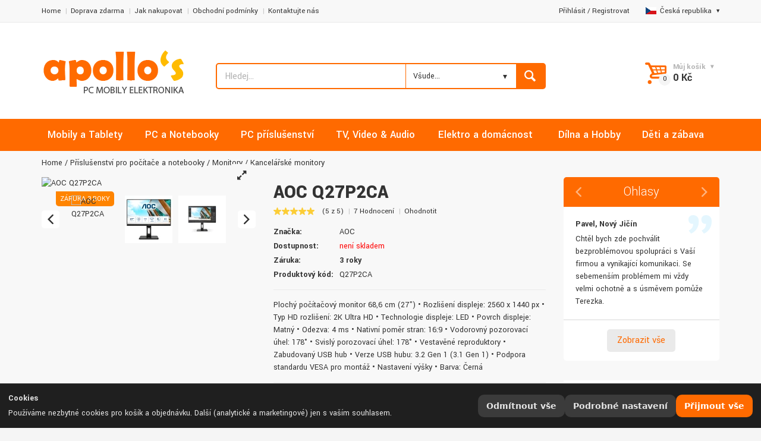

--- FILE ---
content_type: text/html; charset=UTF-8
request_url: https://www.apollos.cz/produkt/aoc-q27p2ca/133/
body_size: 37831
content:
<!doctype html>
<html lang="cs-CZ" class="md_no-touch">
	<head>
		<!-- Basic page needs
		============================================ -->
		<title>AOC Q27P2CA | Monitory | APOLLOs.cz</title>
		<meta charset="utf-8">
		<meta name="description" content="APOLLOs.CZ | Počítače, telefony, elektro, nářadí, IT | AOC Q27P2CA">
<meta name="keywords" content="AOC, APOLLOs.CZ, Příslušenství pro počítače a notebooky, Monitory, Kancelářské monitory">
<meta name="author" content="Apollo Multimedia">
<meta name="rating" content="general">
<meta name="robots" content="index,follow">
<meta name="googlebot" content="all,follow">
<meta name="revisit-after" content="1 day">
<meta http-equiv="Cache-Control" content="max-age=3600" />

<meta property="og:type" content="og:product">
<meta property="og:title" content="AOC Q27P2CA">
<meta property="og:image" content="https://cdn.apollos.cz/IMGCACHE/147837/147837_1.webp">
<meta property="og:description" content="<![CDATA[Plochý počítačový monitor 68,6 cm (27&quot;)  &amp;bull; Rozlišení displeje: 2560 x 1440 px &amp;bull; Typ HD rozlišení: 2K Ultra HD &amp;bull; Technologie displeje: LED &amp;bull; Povrch displeje: Matný &amp;bull; Odezva: 4 ms &amp;bull; Nativní poměr stran: 16:9 &amp;bull; Vodorovný pozorovací úhel: 178° &amp;bull; Svislý porozovací úhel: 178° &amp;bull; Vestavěné reproduktory &amp;bull; Zabudovaný USB hub &amp;bull; Verze USB hubu: 3.2 Gen 1 (3.1 Gen 1) &amp;bull; Podpora standardu VESA pro montáž &amp;bull; Nastavení výšky &amp;bull; Barva: Černá]]>">
<meta property="og:url" content="/produkt/aoc-q27p2ca/133/">
<meta property="product:brand" content="AOC">
<meta property="product:availability" content="skladem">
<meta property="product:condition" content="nové">
<meta property="product:price:amount" content="6353.71">
<meta property="product:price:currency" content="CZK">
<meta property="product:retailer_item_id" content="147837">

		<!-- Mobile specific metas
		============================================ -->
		<meta name="viewport" content="width=device-width, initial-scale=1.0, maximum-scale=1.0, user-scalable=no">

		<!-- Favicon
		============================================ -->
		<link rel="shortcut icon" type="image/x-icon" href="/images/fav_icon.ico">

		

		<!-- Libs CSS
		============================================ -->
		<link rel="stylesheet" href="/css/animate.css">
		
		<link rel="stylesheet" href="/css/bootstrap.min.css">
		
		<!-- Theme CSS
		============================================ -->
		
        <link rel="stylesheet" href="/css/jquery-ui.min.css">
		<link rel="stylesheet" href="/js/arcticmodal/jquery.arcticmodal.css">
		
		<link rel="stylesheet" href="/css/style.css">
        <link rel="stylesheet" href="/css/apollos.css">

		<!-- JS Libs
		============================================ -->
		<script src="/js/modernizr.js"></script>
		<script src="/js/jquery-2.1.1.min.js"></script>

		<!-- Old IE stylesheet
		============================================ -->
		<!--[if lte IE 9]>
			<link rel="stylesheet" type="text/css" href="css/oldie.css">
		<![endif]-->
<!-- Heureka.cz PRODUCT DETAIL script -->
<script>
    (function(t, r, a, c, k, i, n, g) {t['ROIDataObject'] = k;
    t[k]=t[k]||function(){(t[k].q=t[k].q||[]).push(arguments)},t[k].c=i;n=r.createElement(a),
    g=r.getElementsByTagName(a)[0];n.async=1;n.src=c;g.parentNode.insertBefore(n,g)
    })(window, document, 'script', '//www.heureka.cz/ocm/sdk.js?version=2&page=product_detail', 'heureka', 'cz');
</script>
<!-- End Heureka.cz PRODUCT DETAIL script -->
		        
        
        
        
			</head>
	<body>

    <h1 class="hone">AOC Q27P2CA - Příslušenství pro počítače a notebooky</h1>


		<!-- - - - - - - - - - - - - - Main Wrapper - - - - - - - - - - - - - - - - -->

		<div class="wide_layout">

			<!-- - - - - - - - - - - - - - Header - - - - - - - - - - - - - - - - -->

			<header id="header" class="type_5 type_5_apollo">

<!-- COOKIE BAR -->
<div id="cc-bar" class="cc-bar" role="dialog" aria-live="polite" aria-label="Nastavení cookies" hidden>
  <div class="cc-bar__inner">
    <div class="cc-bar__text">
      <strong class="cc-title">Cookies</strong>
      <p class="cc-desc">
        Používáme nezbytné cookies pro košík a objednávku. Další (analytické a marketingové) jen s vaším souhlasem.      </p>
    </div>
    <div class="cc-bar__actions">
      <button type="button" class="cc-btn cc-btn--ghost" id="cc-reject-all">Odmítnout vše</button>
      <button type="button" class="cc-btn cc-btn--ghost" id="cc-open-modal">Podrobné nastavení</button>
      <button type="button" class="cc-btn cc-btn--primary" id="cc-accept-all">Přijmout vše</button>
    </div>
  </div>
</div>

<!-- COOKIE MODAL -->
<div id="cc-modal" class="cc-modal" role="dialog" aria-modal="true" aria-labelledby="cc-modal-title" hidden>
  <div class="cc-modal__backdrop" data-cc-close></div>
  <div class="cc-modal__dialog" role="document">
    <div class="cc-modal__header">
      <h2 id="cc-modal-title" class="cc-h2">Nastavení cookies</h2>
      <button type="button" class="cc-close" data-cc-close aria-label="Zavřít"></button>
    </div>

    <div class="cc-modal__body">
      <!-- Nezbytné -->
      <section class="cc-row">
        <div class="cc-row__text">
          <div class="cc-row__label">Nezbytné</div>
          <div class="cc-row__help">Košík, objednávka, přihlášení.</div>
        </div>
        <label class="cc-switch" aria-disabled="true">
          <input type="checkbox" id="cc-essential" checked disabled>
          <span class="cc-switch__slider" aria-hidden="true"></span>
        </label>
      </section>

      <!-- Analytika -->
      <section class="cc-row">
        <div class="cc-row__text">
          <label class="cc-row__label" for="cc-analytics">Analytika</label>
          <div class="cc-row__help">Měření návštěvnosti.</div>
        </div>
        <label class="cc-switch">
          <input type="checkbox" id="cc-analytics">
          <span class="cc-switch__slider" aria-hidden="true"></span>
        </label>
      </section>

      <!-- Marketing -->
      <section class="cc-row">
        <div class="cc-row__text">
          <label class="cc-row__label" for="cc-marketing">Marketing</label>
          <div class="cc-row__help">Personalizace obsahu, remarketing, sociální sítě.</div>
        </div>
        <label class="cc-switch">
          <input type="checkbox" id="cc-marketing">
          <span class="cc-switch__slider" aria-hidden="true"></span>
        </label>
      </section>
    </div>

    <div class="cc-modal__footer">
      <button type="button" class="cc-btn cc-btn--ghost" data-cc-close>Zavřít</button>
      <div class="cc-modal__spacer"></div>
      <button type="button" class="cc-btn cc-btn--ghost" id="cc-reject-all-2">Odmítnout vše</button>
      <button type="button" class="cc-btn cc-btn--secondary" id="cc-save">Uložit výběr</button>
      <button type="button" class="cc-btn cc-btn--primary" id="cc-accept-all-2">Přijmout vše</button>
    </div>
  </div>
</div>

<style>
/* ============ Šedivá varianta – bez závislostí ============ */
:root{
  --cc-bg: #1f1f1f;
  --cc-panel: #2a2a2a;
  --cc-border: #3a3a3a;
  --cc-text: #e6e6e6;
  --cc-text-muted:#b9b9b9;
  --cc-link:#d0d0d0;
  --cc-link-h:#ffffff;
  --cc-primary:#ff6a00;
  --cc-primary-h:#ff9c00;
  --cc-ghost:#3b3b3b;
  --cc-ghost-h:#4a4a4a;
  --cc-secondary:#dedede;
  --cc-secondary-h:#ffffff;
  --cc-radius:12px;
  --cc-gap:12px;
  --cc-shadow:0 24px 60px rgba(0,0,0,.45);
  --cc-z-bar: 1080;
  --cc-z-modal:1081;
  --cc-maxw: 720px;
}
#cc-bar[hidden], #cc-modal[hidden]{ display:none; }
.cc-title{ display:block; margin:0 0 4px; font-weight:700; }
.cc-desc{ margin:0; }
.cc-link{ color:var(--cc-link); text-decoration:underline; }
.cc-link:hover{ color:var(--cc-link-h); }

/* BAR */
.cc-bar{
  position:fixed; left:0; right:0; bottom:0; z-index:var(--cc-z-bar);
  color:var(--cc-text); background:var(--cc-bg);
  border-top:1px solid var(--cc-border);
}
.cc-bar__inner{
  margin: 0 auto;
  display:flex; gap:var(--cc-gap); align-items:center; justify-content:space-between;
  padding:14px;
}
.cc-bar__text{ flex:1 1 auto; min-width:0; }
.cc-bar__actions{ display:flex; gap:8px; flex-wrap:wrap; justify-content:flex-end; }

/* BUTTONS */
.cc-btn{
  appearance:none; border:0; cursor:pointer;
  font: 600 14px/1 system-ui, -apple-system, Segoe UI, Roboto, Arial, sans-serif;
  padding:12px 14px; border-radius:10px;
  transition: transform .06s ease, background .15s ease, color .15s ease, box-shadow .15s ease;
  white-space:nowrap;
}
.cc-btn:active{ transform: translateY(1px); }
.cc-btn--primary{ background:var(--cc-primary); color:#ffffff; }
.cc-btn--primary:hover{ background:var(--cc-primary-h); }
.cc-btn--secondary{ background:var(--cc-secondary); color:#1a1a1a; }
.cc-btn--secondary:hover{ background:var(--cc-secondary-h); }
.cc-btn--ghost{ background:var(--cc-ghost); color:var(--cc-text); }
.cc-btn--ghost:hover{ background:var(--cc-ghost-h); }

/* MODAL */
.cc-modal{ position:fixed; inset:0; z-index:var(--cc-z-modal); }
.cc-modal__backdrop{
  position:absolute; inset:0; background:rgba(0,0,0,.55);
  backdrop-filter:saturate(90%) blur(2px);
}
.cc-modal__dialog{
  position:relative; margin:6vh auto; max-width:var(--cc-maxw);
  background:var(--cc-panel); color:var(--cc-text);
  border:1px solid var(--cc-border); border-radius:var(--cc-radius);
  box-shadow:var(--cc-shadow); display:flex; flex-direction:column;
}
.cc-modal__header, .cc-modal__footer{ padding:16px; display:flex; align-items:center; gap:8px;  }
.cc-modal__header{ border-bottom:1px solid var(--cc-border); }
.cc-modal__footer{ border-top:1px solid var(--cc-border); }
.cc-modal__spacer{ flex:1 1 auto; }
.cc-modal__body{ padding:8px 16px; max-height:62vh; overflow:auto; }
.cc-h2{ margin:0; font-size:18px; font-weight:700; color:var(--cc-text);}
h2#cc-modal-title { color: white; }

/* close button */
.cc-close{
  margin-left:auto; width:36px; height:36px; border-radius:9px;
  background:transparent; border:1px solid var(--cc-border); color:var(--cc-text);
}
.cc-close::before{ content:"×"; display:block; font-size:20px; line-height:34px; text-align:center; }
.cc-close:hover{ background:var(--cc-ghost); }

/* rows */
.cc-row{
  display:flex; align-items:center; justify-content:space-between;
  gap:16px; padding:14px 0; border-bottom:1px solid var(--cc-border);
}
.cc-row:last-child{ border-bottom:0; }
.cc-row__text{ flex:1 1 auto; min-width:0; }
.cc-row__label{ font-weight:600; margin-bottom:3px; display:block; }
.cc-row__help{ color:var(--cc-text-muted); font-size:14px; }

/* switch */
.cc-switch{ position:relative; display:inline-flex; align-items:center; cursor:pointer; }
.cc-switch input{ position:absolute; opacity:0; pointer-events:none; }
.cc-switch__slider{
  width:48px; height:28px; border-radius:999px; background:#4a4a4a;
  display:inline-block; position:relative; transition:background .2s ease;
  border:1px solid var(--cc-border);
}
.cc-switch__slider::after{
  content:""; position:absolute; top:50%; left:3px; transform:translateY(-50%);
  width:22px; height:22px; border-radius:50%; background:#dcdcdc; transition:left .2s ease, background .2s ease;
}
.cc-switch input:checked + .cc-switch__slider{ background:#5c9658; }
.cc-switch input:checked + .cc-switch__slider::after{ left:23px; background:#ffffff; }
.cc-switch[aria-disabled="true"]{ opacity:.6; cursor:not-allowed; }

/* responsiveness */
@media (max-width:720px){
  .cc-bar__inner{ flex-direction:column; align-items:stretch; }
  .cc-bar__actions{ justify-content:stretch; }
  .cc-btn{ flex:1 1 auto; text-align:center; }
}
</style>

<script>
(function () {
  "use strict";

  /* ---------- Helpers: cookies + prefs ---------- */
  var COOKIE_NAME = 'cc_prefs_v1';
  var COOKIE_AGE  = 365*24*60*60; // 12 měsíců
  function setCookie(name, value, maxAge) {
    document.cookie = name + "=" + encodeURIComponent(value) +
      "; Max-Age=" + String(maxAge) + "; Path=/; SameSite=Lax";
  }
  function getCookie(name) {
    return document.cookie.split("; ").reduce(function (acc, c) {
      var i = c.indexOf("=");
      var k = c.substring(0, i);
      var v = c.substring(i + 1);
      acc[k] = v; return acc;
    }, {})[name];
  }
  function encodePrefs(p) {
    return [
      "A=" + (p.analytics ? 1 : 0),
      "M=" + (p.marketing ? 1 : 0),
      "T=" + Date.now(),
      "V=1"
    ].join("|");
  }
  function decodePrefs(s) {
    var out = { analytics:false, marketing:false };
    if (!s) return out;
    s.split("|").forEach(function (kv) {
      var parts = kv.split("=");
      if (parts.length !== 2) return;
      if (parts[0] === "A") out.analytics = parts[1] === "1";
      if (parts[0] === "M") out.marketing = parts[1] === "1";
    });
    return out;
  }

  /* ---------- DOM refs ---------- */
  var bar = document.getElementById('cc-bar');
  var modal = document.getElementById('cc-modal');
  var btnOpen = document.getElementById('cc-open-modal');
  var btnRejectAll = document.getElementById('cc-reject-all');
  var btnAcceptAll = document.getElementById('cc-accept-all');
  var btnRejectAll2 = document.getElementById('cc-reject-all-2');
  var btnAcceptAll2 = document.getElementById('cc-accept-all-2');
  var btnSave = document.getElementById('cc-save');
  var swAnalytics = document.getElementById('cc-analytics');
  var swMarketing = document.getElementById('cc-marketing');

  /* ---------- Modal open/close + focus trap ---------- */
  var lastFocused = null;
  function escClose(e){ if (e.key === 'Escape') closeModal(); }
  function openModal() {
    modal.hidden = false;
    lastFocused = document.activeElement;
    modal.setAttribute('tabindex','-1'); modal.focus();
    document.addEventListener('keydown', escClose, true);
    document.body.style.overflow = 'hidden';
  }
  function closeModal() {
    modal.hidden = true;
    document.removeEventListener('keydown', escClose, true);
    if (lastFocused && lastFocused.focus) lastFocused.focus();
    document.body.style.overflow = '';
  }
  document.querySelectorAll('[data-cc-close]').forEach(function(el){
    el.addEventListener('click', closeModal);
  });

  /* ---------- Init ---------- */
  var saved = decodePrefs(getCookie(COOKIE_NAME));
  if (getCookie(COOKIE_NAME)) {
    runPending(saved);       // už rozhodnuto
  } else {
    bar.hidden = false;      // první návštěva
  }

  /* ---------- Actions ---------- */
  function saveAndClose(prefs){
    saved = prefs;
    setCookie(COOKIE_NAME, encodePrefs(prefs), COOKIE_AGE);
    bar.hidden = true;
    closeModal();
    runPending(prefs);
  }
  function acceptAll(){ saveAndClose({analytics:true, marketing:true}); }
  function rejectAll(){ saveAndClose({analytics:false, marketing:false}); }

  if (btnOpen)      btnOpen.addEventListener('click', function(){
    swAnalytics.checked = !!saved.analytics;
    swMarketing.checked = !!saved.marketing;
    openModal();
  });
  if (btnAcceptAll) btnAcceptAll.addEventListener('click', acceptAll);
  if (btnAcceptAll2)btnAcceptAll2.addEventListener('click', acceptAll);
  if (btnRejectAll) btnRejectAll.addEventListener('click', rejectAll);
  if (btnRejectAll2)btnRejectAll2.addEventListener('click', rejectAll);
  if (btnSave)      btnSave.addEventListener('click', function(){
    saveAndClose({ analytics: !!swAnalytics.checked, marketing: !!swMarketing.checked });
  });

  /* ---------- Loader volitelných skriptů/iframes ---------- */
  function runPending(prefs){
    // skripty definované jako <script type="text/plain" data-consent="analytics|marketing">
    document.querySelectorAll('script[type="text/plain"][data-consent]').forEach(function(tpl){
      var need = tpl.getAttribute('data-consent');
      if ((need === 'analytics' && !prefs.analytics) || (need === 'marketing' && !prefs.marketing)) return;

      var s = document.createElement('script');
      if (tpl.src) s.src = tpl.src;
      s.text = tpl.text || '';
      ['async','defer','crossorigin','referrerpolicy','nonce'].forEach(function(a){
        if (tpl.hasAttribute(a)) s.setAttribute(a, tpl.getAttribute(a));
      });
      tpl.parentNode.replaceChild(s, tpl);
    });

    // iframe lazy: <iframe data-consent="marketing" data-src="..."></iframe>
    document.querySelectorAll('iframe[data-consent][data-src]').forEach(function(ifr){
      var need = ifr.getAttribute('data-consent');
      if ((need === 'analytics' && !prefs.analytics) || (need === 'marketing' && !prefs.marketing)) return;
      ifr.src = ifr.getAttribute('data-src');
      ifr.removeAttribute('data-src');
    });

    // event pro vlastní kód
    window.dispatchEvent(new CustomEvent('cc:ready', { detail:{ prefs:prefs }}));
  }

  /* ---------- Public API ---------- */
  window.CC = {
    has: function(k){
      if (k === 'analytics') return !!saved.analytics;
      if (k === 'marketing') return !!saved.marketing;
      return false;
    },
    get: function(){ return { analytics: !!saved.analytics, marketing: !!saved.marketing }; }
  };
})();
</script>


<link rel="stylesheet" href="/mobile/main.css">

<div class="mobile-wrapper">
  
  <section class="mobile-header">
    <div class="mobile-logo">
      <a href="/" class="logo">
        <img 
          src="/images/logo_apollos.png" 
          alt="Logo"
          loading="lazy"
        >
      </a>
    </div>

    <div class="mobile-actions">
      <!-- ikona pro toggle vyhledávání -->
      <button type="button" class="mobile-search-toggle" aria-label="Toggle search">
        <svg xmlns="http://www.w3.org/2000/svg" width="24" height="24" 
             viewBox="0 0 24 24" fill="none" stroke="currentColor" 
             stroke-width="2" stroke-linecap="round" stroke-linejoin="round"
             aria-hidden="true" focusable="false">
          <circle cx="11" cy="11" r="8"></circle>
          <line x1="21" y1="21" x2="16.65" y2="16.65"></line>
        </svg>
      </button>

      <div class="mobile-cart">
        											<button id="open_shopping_cart" class="open_button " data-amount="0">
	
											</button>

											<!-- - - - - - - - - - - - - - Products list - - - - - - - - - - - - - - - - -->

											<div class="shopping_cart dropdown ">
												
												

												<div class="animated_item">

													<!-- - - - - - - - - - - - - - Total info - - - - - - - - - - - - - - - - -->

													<ul class="total_info">

														<li><span class="price">Cena bez DPH:</span> 0,00 Kč</li>

														<li><span class="price">DPH 21%:</span> 0,00 Kč</li>

														<li class="total"><b><span class="price">Celkem:</span> 0 Kč</b></li>

													</ul>
													
													<!-- - - - - - - - - - - - - - End of total info - - - - - - - - - - - - - - - - -->

												</div><!--/ .animated_item-->

												<div class="animated_item">

													<a href="/kosik" class="button_grey">Zobraz košík</a>

													<a href="/objednavka" class="button_blue">Objednávka</a>

												</div><!--/ .animated_item-->

											</div><!--/ .shopping_cart.dropdown-->
											


											<!-- - - - - - - - - - - - - - End of products list - - - - - - - - - - - - - - - - -->

      </div>
    </div>
  </section>

  <section class="mobile-search">
    <div id="hledadlo-mobile">
      <form class="clearfix search" method="POST" action="/search">
        <input 
          type="text" 
          name="srch" 
          tabindex="1"
          placeholder="Hledej..." 
          class="alignleft" 
          value="" 
          id="srch-mobile" 
          autocomplete="off" 
          onkeyup="showResult(this.value)"
        >
        <button class="button_blue def_icon_btn alignleft"></button>
      </form>
    </div>
  </section>



  <div class="search-suggestions" id="search-suggestions-mobile">
												<div class="box-suggestions">
													<div class="title">
														Nejčastěji hledané													</div>
													<ul>
																												<li>
															<div class="image">
																<img src="https://cdn.apollos.cz/IMGCACHE/AT2020062895400927/220_AT2020062895400927_1.webp" alt="Canon i-Sensys MF3010" loading="lazy">
															</div>
															<div class="info-product">
																<div class="name fw700">
																	<a href="/produkt/canon-i-sensys-mf3010-4960999783574/133/" title="">Canon i-Sensys MF3010</a>
																</div>
																<div class="price">
																	<span class="sale">
																		3 993 Kč																	</span>
																	<span class="regular">
																		32 519 Kč																	</span>
																</div>
															</div>
														</li>
																												<li>
															<div class="image">
																<img src="https://cdn.apollos.cz/IMGCACHE/AC20240429153013113/220_AC20240429153013113_1.webp" alt="CrockPot CSC063X" loading="lazy">
															</div>
															<div class="info-product">
																<div class="name fw700">
																	<a href="/produkt/crockpot-csc063x-5060569671467/133/" title="">CrockPot CSC063X</a>
																</div>
																<div class="price">
																	<span class="sale">
																		2 563 Kč																	</span>
																	<span class="regular">
																		2 947 Kč																	</span>
																</div>
															</div>
														</li>
																												<li>
															<div class="image">
																<img src="https://cdn.apollos.cz/IMGCACHE/AT20241022121211598/220_AT20241022121211598_1.webp" alt="Samsung Galaxy A16 5G 4GB/128GB modrá / černá" loading="lazy">
															</div>
															<div class="info-product">
																<div class="name fw700">
																	<a href="/produkt/samsung-galaxy-a16-5g-4gb-128gb-modra-cerna-8806095781730/133/" title="">Samsung Galaxy A16 5G 4GB/128GB modrá / černá</a>
																</div>
																<div class="price">
																	<span class="sale">
																		4 017 Kč																	</span>
																	<span class="regular">
																		5 699 Kč																	</span>
																</div>
															</div>
														</li>
																												<li>
															<div class="image">
																<img src="https://cdn.apollos.cz/IMGCACHE/K20211106201347363/220_K20211106201347363_1.webp" alt="Maxxo VM Profi" loading="lazy">
															</div>
															<div class="info-product">
																<div class="name fw700">
																	<a href="/produkt/maxxo-vm-profi/133/" title="">Maxxo VM Profi</a>
																</div>
																<div class="price">
																	<span class="sale">
																		2 391 Kč																	</span>
																	<span class="regular">
																		2 750 Kč																	</span>
																</div>
															</div>
														</li>
																												<li>
															<div class="image">
																<img src="https://cdn.apollos.cz/IMGCACHE/S20230423195300735/220_S20230423195300735_1.webp" alt="Canon PIXMA G3430" loading="lazy">
															</div>
															<div class="info-product">
																<div class="name fw700">
																	<a href="/produkt/canon-pixma-g3430/133/" title="">Canon PIXMA G3430</a>
																</div>
																<div class="price">
																	<span class="sale">
																		3 059 Kč																	</span>
																	<span class="regular">
																		3 518 Kč																	</span>
																</div>
															</div>
														</li>
																												<li>
															<div class="image">
																<img src="https://cdn.apollos.cz/IMGCACHE/AC20241127112816428/220_AC20241127112816428_1.webp" alt="Philips QP6542/15 OneBlade Pro 360" loading="lazy">
															</div>
															<div class="info-product">
																<div class="name fw700">
																	<a href="/produkt/philips-qp6542-15-oneblade-pro-360-8720689027137/133/" title="">Philips QP6542/15 OneBlade Pro 360</a>
																</div>
																<div class="price">
																	<span class="sale">
																		1 260 Kč																	</span>
																	<span class="regular">
																		1 449 Kč																	</span>
																</div>
															</div>
														</li>
																											</ul>
													
													
												</div><!-- /.box-suggestions -->
												<div class="box-cat">
													
												</div><!-- /.box-cat -->
											</div>
                                        <!-- /.search-suggestions -->


</div>





<script>
document.addEventListener('DOMContentLoaded', function() {
  const toggleBtn = document.querySelector('.mobile-search-toggle');
  const wrapper   = document.querySelector('.mobile-wrapper');
  const searchSec = document.querySelector('.mobile-search');

  toggleBtn.addEventListener('click', function() {
    // Přidá třídu .search-active na wrapper,
    // můžeš pak v CSS překrýt i další věci najednou
    wrapper.classList.toggle('search-active');
    searchSec.classList.toggle('active');
  });
});

  document.addEventListener('DOMContentLoaded', () => {
  // Vyberem vnější <details> + všechny vnořené
  const detailsList = document.querySelectorAll(
    '#supplierFilters, #supplierFilters details'
  );
  const mql = window.matchMedia('(min-width: 1024px)');

  function handleMatch(e) {
    detailsList.forEach(detail => {
      if (e.matches) {
        detail.setAttribute('open', '');
      } else {
        detail.removeAttribute('open');
      }
    });
  }

  handleMatch(mql);
  if (typeof mql.addEventListener === 'function') {
    mql.addEventListener('change', handleMatch);
  } else {
    mql.addListener(handleMatch);
  }
});




</script>
<!-- - - - - - - - - - - - - - Top part - - - - - - - - - - - - - - - - -->

				<div class="top_part">

					<div class="container">

						<div class="row">

							<div class="col-lg-6 col-md-7 col-sm-8">

								<!-- - - - - - - - - - - - - - Navigation of shop - - - - - - - - - - - - - - - - -->

								<nav>

									<ul class="topbar">

										<li><a href="/">Home</a></li>
										<li><a href="/info/doprava-zdarma">Doprava zdarma</a></li>
										<li><a href="/info/jak-nakupovat">Jak nakupovat</a></li>
                                        <li><a href="/info/obchodni-podminky">Obchodní podmínky</a></li>
										<li><a href="/info/kontaktujte-nas">Kontaktujte nás</a></li>
										
									</ul>

								</nav>

								<!-- - - - - - - - - - - - - - End navigation of shop - - - - - - - - - - - - - - - - -->

							</div> <!--/ [col]-->

							<div class="col-lg-6 col-md-5 col-sm-4">

								<div class="clearfix">

									<!-- - - - - - - - - - - - - - Language change - - - - - - - - - - - - - - - - -->

									<div class="alignright site_settings">
                                  																												<span class="current open_"><img src="/images/flag_cz.jpg" alt="">Česká republika</span>
																				<ul class="dropdown site_setting_list language">
											<li class="animated_item"><a href="/inc/chlg.php?lang=cz"><img src="/images/flag_cz.jpg" alt="APOLLOS.CZ - Česká republika" loading="lazy"> Česká republika</a></li>
											<li class="animated_item"><a href="/inc/chlg.php?lang=sk"><img src="/images/flag_sk.jpg" alt="APOLLOS.SK - Slovensko" loading="lazy"> Slovensko</a></li>
											<li class="animated_item"><a href="/inc/chlg.php?lang=pl"><img src="/images/flag_pl.jpg" alt="APOLOS.PL - Polska" loading="lazy"> Polska</a></li>											
										</ul>
																			</div><!--/ .alignright.site_settings-->

									<!-- - - - - - - - - - - - - - End of language change - - - - - - - - - - - - - - - - -->
<div class="alignright site_settings">
<a class="small_link" href="#" data-modal-url="/modals/login.php">Přihlásit</a> / <a class="small_link" href="#" data-modal-url="/modals/registration.php">Registrovat</a>
&nbsp;&nbsp;&nbsp;</div>
								</div><!--/ .clearfix-->

							</div><!--/ [col]-->

						</div><!--/ .row-->

					</div><!--/ .container -->

				</div><!--/ .top_part -->
				
				<!-- - - - - - - - - - - - - - End of top part - - - - - - - - - - - - - - - - -->

				<hr>

				<!-- - - - - - - - - - - - - - Bottom part - - - - - - - - - - - - - - - - -->
<!--
				<div class="bottom_part"
					 style="background-image: url('https://www.apollos.cz/images/ukr.jpg'); background-size:680px; background-repeat: no-repeat; background-position: top"
					 >
-->
<div class="bottom_part"
					 
					 >

					<div class="container">

						<div class="row">

							<div class="main_header_row">

								<div class="col-sm-3">

									<!-- - - - - - - - - - - - - - Logo - - - - - - - - - - - - - - - - -->

									<a href="/" class="logo">

										<img src="/images/logo_apollos.png" alt="" loading="lazy">

									</a>

									<!-- - - - - - - - - - - - - - End of logo - - - - - - - - - - - - - - - - -->

								</div><!--/ [col]-->

								<div class="col-lg-6 col-md-5 col-sm-5">

									<!-- - - - - - - - - - - - - - Call to action - - - - - - - - - - - - - - - - -->

									<div class="call_us">
 
										
										
										</span><br>

									</div><!--/ .call_us-->

									<!-- - - - - - - - - - - - - - End call to action - - - - - - - - - - - - - - - - -->

									<!-- - - - - - - - - - - - - - Search form - - - - - - - - - - - - - - - - -->
<div id="hledadlo">
									<form class="clearfix search" method="POST" action="/search">

										<input type="text" name="srch" tabindex="1" placeholder="Hledej..." class="alignleft" value="" id="srch" autocomplete="off" onKeyUp="showResult(this.value)">
                                        
                                        
                                        
                                        
                                        
                                    
                                        
                                        
                                        
                                        
                                        
                                        
                                        
                                        
                                        
										
										<!-- - - - - - - - - - - - - - Categories - - - - - - - - - - - - - - - - -->

										<div class="search_category search_category2 alignleft">

											<div class="custom_select custom_select">

											<select name="srch_cat">
												<option value="Všude...">Všude...</option>
																								<option value="Mobily a Tablety" >Mobily a Tablety</option>
                                                												<option value="PC a Notebooky" >PC a Notebooky</option>
                                                												<option value="PC příslušenství" >PC příslušenství</option>
                                                												<option value="TV, Video &amp; Audio" >TV, Video &amp; Audio</option>
                                                												<option value="Elektro a domácnost" >Elektro a domácnost</option>
                                                												<option value="Dílna a Hobby" >Dílna a Hobby</option>
                                                												<option value="Děti a zábava" >Děti a zábava</option>
                                                
											</select></div>

										</div><!--/ .search_category.alignleft-->

										<!-- - - - - - - - - - - - - - End of categories - - - - - - - - - - - - - - - - -->

										<button class="button_blue def_icon_btn alignleft"></button>

									</form><!--/ #search-->
									
									<!-- - - - - - - - - - - - - - End search form - - - - - - - - - - - - - - - - -->

                                        
                                    <div class="search-suggestions" id="search-suggestions">
												<div class="box-suggestions">
													<div class="title">
														Nejčastěji hledané													</div>
													<ul>
																												<li>
															<div class="image">
																<img src="https://cdn.apollos.cz/IMGCACHE//220__1.webp" alt="" loading="lazy">
															</div>
															<div class="info-product">
																<div class="name fw700">
																	<a href="/produkt//133/" title=""></a>
																</div>
																<div class="price">
																	<span class="sale">
																		0 Kč																	</span>
																	<span class="regular">
																		0 Kč																	</span>
																</div>
															</div>
														</li>
																											</ul>
													
													
												</div><!-- /.box-suggestions -->
												<div class="box-cat">
													<div class="cat-list-search">
														<div class="title">
															Oblíbené kategorie														</div>
														<ul>
															<li>
																<a href="/produkty/smartphony"><strong>Mobily & Tablety ></strong> Chytré telefony</a>
															</li>
															<li>
																<a href="/produkty/tablety"><strong>Mobily & Tablety ></strong> Tablety</a>
															</li>
															<li>
																<a href="/produkty/kancelarske-notebooky"><strong>PC & Notebooky ></strong> Kancelářské</a>
															</li>
															<li>
																<a href="/produkty/kancelarske-monitory"><strong>PC příslušenství ></strong> Monitory</a>
															</li>
															<li>
																<a href="/produkty/wifi-routery"><strong>PC příslušenství ></strong> WiFi routery</a>
															</li>
															<li>
																<a href="/produkty/tiskarny-multifunkce"><strong>PC příslušenství ></strong> Tiskárny a multifunkce</a>
															</li>
															<li>
																<a href="/produkty/smart-televize"><strong>TV & Audio ></strong> Smart televize</a>
															</li>
															<li>
																<a href="/produkty/kavovary"><strong>Elektro ></strong> Kávovary</a>
															</li>
															<li>
																<a href="/produkty/pece-o-telo"><strong>Elektro ></strong> Péče o tělo</a>
															</li>
															<li>
																<a href="/produkty/naradi-dilna-hobby"><strong>Dílna a hobby ></strong> Nářadí</a>
															</li>
														</ul>
													</div><!-- /.cat-list-search -->
												</div><!-- /.box-cat -->
											</div>
                                        <!-- /.search-suggestions -->
                                                                            
                                    </div>
                                    
								</div><!--/ [col]-->

								<div class="col-lg-3 col-sm-4">
									
									<!-- - - - - - - - - - - - - - Wishlist & compare counters - - - - - - - - - - - - - - - - -->

									<div class="align_right shop_links">
										
										                            

									</div><!--/ .align_right.shop_links-->
									
									<!-- - - - - - - - - - - - - - End of wishlist & compare counters - - - - - - - - - - - - - - - - -->

									<div class="align_right">

										<!-- - - - - - - - - - - - - - Login / register - - - - - - - - - - - - - - - - -->
<!--
										<div class="login">

											<a class="small_link" href="#" data-modal-url="/modals/login.html">Login</a> / <a class="small_link" href="#">Registrovat</a>

										</div><!--/ .login-->

										<!-- - - - - - - - - - - - - - End of Login / register - - - - - - - - - - - - - - - - -->

										<!-- - - - - - - - - - - - - - Shopping cart - - - - - - - - - - - - - - - - -->

										<div class="shopping_cart_wrap">
																						<button id="open_shopping_cart" class="open_button " data-amount="0">
												<b class="title">Můj košík</b>
												<b class="total_price">0 Kč</b>
											</button>

											<!-- - - - - - - - - - - - - - Products list - - - - - - - - - - - - - - - - -->

											<div class="shopping_cart dropdown ">
												
												

												<div class="animated_item">

													<!-- - - - - - - - - - - - - - Total info - - - - - - - - - - - - - - - - -->

													<ul class="total_info">

														<li><span class="price">Cena bez DPH:</span> 0,00 Kč</li>

														<li><span class="price">DPH 21%:</span> 0,00 Kč</li>

														<li class="total"><b><span class="price">Celkem:</span> 0 Kč</b></li>

													</ul>
													
													<!-- - - - - - - - - - - - - - End of total info - - - - - - - - - - - - - - - - -->

												</div><!--/ .animated_item-->

												<div class="animated_item">

													<a href="/kosik" class="button_grey">Zobraz košík</a>

													<a href="/objednavka" class="button_blue">Objednávka</a>

												</div><!--/ .animated_item-->

											</div><!--/ .shopping_cart.dropdown-->
											


											<!-- - - - - - - - - - - - - - End of products list - - - - - - - - - - - - - - - - -->


										</div><!--/ .shopping_cart_wrap.align_left-->
										
										<!-- - - - - - - - - - - - - - End of shopping cart - - - - - - - - - - - - - - - - -->
										
										

									</div><!--/ .align_right-->

								</div><!--/ [col]-->

						
							</div><!--/ .main_header_row-->

						</div><!--/ .row-->

					</div><!--/ .container-->
					
		

				</div><!--/ .bottom_part -->

				<!-- - - - - - - - - - - - - - End of bottom part - - - - - - - - - - - - - - - - -->

				<!-- - - - - - - - - - - - - - Main navigation wrapper - - - - - - - - - - - - - - - - -->

				<div id="main_navigation_wrap">

					<div class="container">

						<div class="row">

							<div class="col-xs-12">

								<nav class="full_width_nav main_navigation">

									<ul>
																				<li class="has_megamenu">

											<a href="/produkty/mobily-a-tablety"><h2 class="mmh2">Mobily a Tablety</h2></a>

											<!-- - - - - - - - - - - - - - Mega menu - - - - - - - - - - - - - - - - -->

											<div class="mega_menu clearfix">

												<!-- - - - - - - - - - - - - - Mega menu item - - - - - - - - - - - - - - - - -->

												<div class="mega_menu_item">
                                                
                                                												
                                                <div class="col-md-4">
												                                                                                                <div class="mmimg"><a href="/produkty/mobily"><img src="/images/navi/8.png" width="80" alt="Mobilní telefony" loading="lazy" /></a></div>
                                                <div class="mmtxt">
                                                <h3 class="mmh3"><a href="/produkty/mobily">Mobilní telefony</a></h3>
                                                                                                												 

                                                 
                                                

                                                                                                                                                  												 

                                                 
                                                

                                                                                                                                                  												 

                                                 
                                                

                                                                                                                                                  												 

                                                 
                                                

                                                                                                                                                  												 

                                                 
                                                

                                                                                                  <h4 class="mmh4"><a href="/produkty/smartphony">Chytré telefony</a>, <a href="/produkty/klasicke-mobily">Klasické</a>, <a href="/produkty/odolne-telefony">Odolné</a>, <a href="/produkty/mobily-pro-seniory">Pro seniory</a></h4><a href="/produkty/mobily" class="all">Zobrazit vše</a></div>                                                <div class="mmimg"><a href="/produkty/tablety"><img src="/images/navi/15.png" width="80" alt="Tablety" loading="lazy" /></a></div>
                                                <div class="mmtxt">
                                                <h3 class="mmh3"><a href="/produkty/tablety">Tablety</a></h3>
                                                                                                												 

                                                 
                                                

                                                                                                                                                  												 

                                                 
                                                

                                                                                                                                                  												 

                                                 
                                                

                                                                                                                                                  												 

                                                 
                                                

                                                                                                                                                  												 

                                                 
                                                

                                                                                                                                                  												 

                                                 
                                                

                                                                                                                                                  												 

                                                 
                                                

                                                                                                  <h4 class="mmh4"><a href="/produkty/ipady">iPad</a>, <a href="/produkty/android-tablety">Android</a>, <a href="/produkty/windows-tablety">Windows</a>, <a href="/produkty/2v1-tablety">2v1</a>, <a href="/produkty/tablety-s-5g-a-lte">s 5G/LTE</a>, <a href="/produkty/tablety-pro-deti">pro děti</a></h4><a href="/produkty/tablety" class="all">Zobrazit vše</a></div>                                                <div class="mmimg"><a href="/produkty/prislusenstvi-k-telefonum"><img src="/images/navi/22.png" width="80" alt="Příslušenství k telefonům" loading="lazy" /></a></div>
                                                <div class="mmtxt">
                                                <h3 class="mmh3"><a href="/produkty/prislusenstvi-k-telefonum">Příslušenství k telefonům</a></h3>
                                                                                                												 

                                                 
                                                

                                                                                                                                                  												 

                                                 
                                                

                                                                                                                                                  												 

                                                 
                                                

                                                                                                                                                  												 

                                                 
                                                

                                                                                                                                                  												 

                                                 
                                                

                                                                                                                                                  												 

                                                 
                                                

                                                                                                                                                  												 

                                                 
                                                

                                                                                                                                                  												 

                                                 
                                                

                                                                                                                                                  												 

                                                 
                                                

                                                                                                                                                  												 

                                                 
                                                

                                                                                                                                                  												 

                                                 
                                                

                                                                                                  <h4 class="mmh4"><a href="/produkty/nabijecky-k-mobilum">Nabíječky</a>, <a href="/produkty/powerbanky-pro-mobily">Powerbanky</a>, <a href="/produkty/obaly-a-kryty-na-mobily">Pouzdra a kryty</a>, <a href="/produkty/ochranne-folie-a-skla-pro-mobily">Ochranná skla a folie</a>, <a href="/produkty/pametove-karty-do-mobilu">Paměťové karty</a>, <a href="/produkty/selfie-tycky-a-stativy">Selfie tyčky a stativy</a>, <a href="/produkty/nahlavni-soupravy-headsety-handsfree">Headsety a HF</a>, <a href="/produkty/reproduktory-k-mobilum">Reproduktory</a>, <a href="/produkty/autoprislusenstvi-pro-mobily">Držáky a autopříslušenství</a>, <a href="/produkty/kabely-pro-mobily">Kabely</a></h4><a href="/produkty/prislusenstvi-k-telefonum" class="all">Zobrazit vše</a></div></div><div class="col-md-4">                                                <div class="mmimg"><a href="/produkty/prislusenstvi-k-tabletum"><img src="/images/navi/34.png" width="80" alt="Příslušenství k tabletům" loading="lazy" /></a></div>
                                                <div class="mmtxt">
                                                <h3 class="mmh3"><a href="/produkty/prislusenstvi-k-tabletum">Příslušenství k tabletům</a></h3>
                                                                                                												 

                                                 
                                                

                                                                                                                                                  												 

                                                 
                                                

                                                                                                                                                  												 

                                                 
                                                

                                                                                                                                                  												 

                                                 
                                                

                                                                                                                                                  												 

                                                 
                                                

                                                                                                                                                  												 

                                                 
                                                

                                                                                                                                                  												 

                                                 
                                                

                                                                                                                                                  												 

                                                 
                                                

                                                                                                                                                  												 

                                                 
                                                

                                                                                                  <h4 class="mmh4"><a href="/produkty/nabijecky-k-tabletum">Nabíječky</a>, <a href="/produkty/powerbanky">Powerbanky</a>, <a href="/produkty/pouzdra-a-kryty-na-tablety">Pouzdra a kryty</a>, <a href="/produkty/Ochranna-skla-a-folie-pro-tablety">Ochranná skla a folie</a>, <a href="/produkty/pametove-karty-do-tabletu">Paměťové karty</a>, <a href="/produkty/reproduktory-k-tabletum">Reproduktory</a>, <a href="/produkty/autoprislusenstvi-pro-tablety">Držáky a autopříslušenství</a>, <a href="/produkty/kabely-pro-tablety">Kabely</a></h4><a href="/produkty/prislusenstvi-k-tabletum" class="all">Zobrazit vše</a></div>                                                <div class="mmimg"><a href="/produkty/ctecky-eknih"><img src="/images/navi/44.png" width="80" alt="Čtečky e-knih" loading="lazy" /></a></div>
                                                <div class="mmtxt">
                                                <h3 class="mmh3"><a href="/produkty/ctecky-eknih">Čtečky e-knih</a></h3>
                                                                                                												 

                                                 
                                                

                                                                                                                                                  												 

                                                 
                                                

                                                                                                                                                  												 

                                                 
                                                

                                                                                                  <h4 class="mmh4"><a href="/produkty/dotykove-ctecky-eknih">Dotykové</a>, <a href="/produkty/klasicke-ctecky-eknih">Klasické</a></h4><a href="/produkty/ctecky-eknih" class="all">Zobrazit vše</a></div>                                                <div class="mmimg"><a href="/produkty/GPS-navigace"><img src="/images/navi/48.png" width="80" alt="Navigace" loading="lazy" /></a></div>
                                                <div class="mmtxt">
                                                <h3 class="mmh3"><a href="/produkty/GPS-navigace">Navigace</a></h3>
                                                                                                												 

                                                 
                                                

                                                                                                                                                  												 

                                                 
                                                

                                                                                                                                                  												 

                                                 
                                                

                                                                                                                                                  												 

                                                 
                                                

                                                                                                                                                  												 

                                                 
                                                

                                                                                                  <h4 class="mmh4"><a href="/produkty/gps-navigace-do-auta">Auto</a>, <a href="/produkty/navigace-na-kolo">Cyklo</a>, <a href="/produkty/navigace-pro-motorky">Moto</a>, <a href="/produkty/prislusenstvi-pro-gps-navigace">Příslušenství</a></h4><a href="/produkty/GPS-navigace" class="all">Zobrazit vše</a></div></div><div class="col-md-4">                                                <div class="mmimg"><a href="/produkty/ip-telefonie"><img src="/images/navi/53.png" width="80" alt="VOIP telefony" loading="lazy" /></a></div>
                                                <div class="mmtxt">
                                                <h3 class="mmh3"><a href="/produkty/ip-telefonie">VOIP telefony</a></h3>
                                                                                                												 

                                                 
                                                

                                                                                                                                                  												 

                                                 
                                                

                                                                                                                                                  												 

                                                 
                                                

                                                                                                                                                  												 

                                                 
                                                

                                                                                                  <h4 class="mmh4"><a href="/produkty/voip-telefony">Telefony</a>, <a href="/produkty/VOIP-telefony-prislusenstvi">VoIP ústředny</a>, <a href="/produkty/audiokonference-videokonference">Audio a Videokonference</a></h4><a href="/produkty/ip-telefonie" class="all">Zobrazit vše</a></div>                                                <div class="mmimg"><a href="/produkty/stolni-telefony-a-faxy"><img src="/images/navi/56.png" width="80" alt="Stolní telefony a faxy" loading="lazy" /></a></div>
                                                <div class="mmtxt">
                                                <h3 class="mmh3"><a href="/produkty/stolni-telefony-a-faxy">Stolní telefony a faxy</a></h3>
                                                                                                												 

                                                 
                                                

                                                                                                                                                  												 

                                                 
                                                

                                                                                                                                                  												 

                                                 
                                                

                                                                                                  <h4 class="mmh4"><a href="/produkty/stolni-telefony">Telefony</a>, <a href="/produkty/faxy">Faxy</a></h4><a href="/produkty/stolni-telefony-a-faxy" class="all">Zobrazit vše</a></div>                                                <div class="mmimg"><a href="/produkty/smart-elektronika-k-telefonum-a-tabletum"><img src="/images/navi/59.png" width="80" alt="SMART elektronika" loading="lazy" /></a></div>
                                                <div class="mmtxt">
                                                <h3 class="mmh3"><a href="/produkty/smart-elektronika-k-telefonum-a-tabletum">SMART elektronika</a></h3>
                                                                                                												 

                                                 
                                                

                                                                                                                                                  												 

                                                 
                                                

                                                                                                                                                  												 

                                                 
                                                

                                                                                                                                                  												 

                                                 
                                                

                                                                                                                                                  												 

                                                 
                                                

                                                                                                                                                  												 

                                                 
                                                

                                                                                                                                                  												 

                                                 
                                                

                                                  <h4 class="mmh4"><a href="/produkty/smart-watch">Chytré hodinky</a>, <a href="/produkty/fitness-naramky">Fitness náramky</a>, <a href="/produkty/prislusenstvi-k-chytrym-hodinkam">Příslušenství k chytrým hodinkám</a>, <a href="/produkty/smart-elektronika-do-domacnosti">SMART domácnost</a>, <a href="/produkty/smart-elektronika-pro-zdravi">SMART zdraví</a>, <a href="/produkty/smart-hracky">SMART hračky</a></h4><a href="/produkty/smart-elektronika-k-telefonum-a-tabletum" class="all">Zobrazit vše</a></div>  

                                                  </div>
                                                    
                                                    
                                                    
												</div><!--/ .mega_menu_item-->

												<!-- - - - - - - - - - - - - - End of mega menu item - - - - - - - - - - - - - - - - -->

												

											</div><!--/ .mega_menu-->

											<!-- - - - - - - - - - - - - - End of mega menu - - - - - - - - - - - - - - - - -->

										</li>

																			<li class="has_megamenu">

											<a href="/produkty/pc-a-notebooky"><h2 class="mmh2">PC a Notebooky</h2></a>

											<!-- - - - - - - - - - - - - - Mega menu - - - - - - - - - - - - - - - - -->

											<div class="mega_menu clearfix">

												<!-- - - - - - - - - - - - - - Mega menu item - - - - - - - - - - - - - - - - -->

												<div class="mega_menu_item">
                                                
                                                												
                                                <div class="col-md-4">
												                                                                                                <div class="mmimg"><a href="/produkty/pocitacove-sestavy"><img src="/images/navi/65.png" width="80" alt="PC sestavy" loading="lazy" /></a></div>
                                                <div class="mmtxt">
                                                <h3 class="mmh3"><a href="/produkty/pocitacove-sestavy">PC sestavy</a></h3>
                                                                                                												 

                                                 
                                                

                                                                                                                                                  												 

                                                 
                                                

                                                                                                                                                  												 

                                                 
                                                

                                                                                                                                                  												 

                                                 
                                                

                                                                                                                                                  												 

                                                 
                                                

                                                                                                                                                  												 

                                                 
                                                

                                                                                                                                                  												 

                                                 
                                                

                                                                                                  <h4 class="mmh4"><a href="/produkty/all-in-one-pc">All in One</a>, <a href="/produkty/pocitace-do-kancelere">Kancelářské</a>, <a href="/produkty/herni-pocitace">Herní</a>, <a href="/produkty/barebone-pocitace">Barebone PC</a>, <a href="/produkty/mini-pc">Mini PC</a>, <a href="/produkty/apple-imac">Apple iMac</a></h4><a href="/produkty/pocitacove-sestavy" class="all">Zobrazit vše</a></div>                                                <div class="mmimg"><a href="/produkty/notebooky"><img src="/images/navi/72.png" width="80" alt="Notebooky" loading="lazy" /></a></div>
                                                <div class="mmtxt">
                                                <h3 class="mmh3"><a href="/produkty/notebooky">Notebooky</a></h3>
                                                                                                												 

                                                 
                                                

                                                                                                                                                  												 

                                                 
                                                

                                                                                                                                                  												 

                                                 
                                                

                                                                                                                                                  												 

                                                 
                                                

                                                                                                                                                  												 

                                                 
                                                

                                                                                                                                                  												 

                                                 
                                                

                                                                                                                                                  												 

                                                 
                                                

                                                                                                                                                  												 

                                                 
                                                

                                                                                                  <h4 class="mmh4"><a href="/produkty/herni-notebooky">Herní</a>, <a href="/produkty/kancelarske-notebooky">Kancelářské</a>, <a href="/produkty/zakladni-notebooky">Základní</a>, <a href="/produkty/dotykove-notebooky">Dotykové</a>, <a href="/produkty/2v1-notebooky">2v1</a>, <a href="/produkty/profesionalni-notebooky">Profesionální</a>, <a href="/produkty/apple-macbooky">Apple Macbook</a></h4><a href="/produkty/notebooky" class="all">Zobrazit vše</a></div>                                                <div class="mmimg"><a href="/produkty/chytra-uloziste-nas"><img src="/images/navi/80.png" width="80" alt="Chytrá úložiště NAS" loading="lazy" /></a></div>
                                                <div class="mmtxt">
                                                <h3 class="mmh3"><a href="/produkty/chytra-uloziste-nas">Chytrá úložiště NAS</a></h3>
                                                                                                												 

                                                 
                                                

                                                                                                                                                  												 

                                                 
                                                

                                                                                                                                                  												 

                                                 
                                                

                                                                                                                                                  												 

                                                 
                                                

                                                                                                  <h4 class="mmh4"><a href="/produkty/firemni-nas">Firemní</a>, <a href="/produkty/domaci-nas">Domácí</a>, <a href="/produkty/prislusenstvi-pro-nas">Příslušenství</a></h4><a href="/produkty/chytra-uloziste-nas" class="all">Zobrazit vše</a></div></div><div class="col-md-4">                                                <div class="mmimg"><a href="/produkty/servery"><img src="/images/navi/87.png" width="80" alt="Servery" loading="lazy" /></a></div>
                                                <div class="mmtxt">
                                                <h3 class="mmh3"><a href="/produkty/servery">Servery</a></h3>
                                                                                                												 

                                                 
                                                

                                                                                                                                                  												 

                                                 
                                                

                                                                                                                                                  												 

                                                 
                                                

                                                                                                                                                  												 

                                                 
                                                

                                                                                                  <h4 class="mmh4"><a href="/produkty/servery-do-racku">Do racku</a>, <a href="/produkty/skrinove-servery">Skříňové</a>, <a href="/produkty/prislusenstvi-k-serverum">Příslušenství</a></h4><a href="/produkty/servery" class="all">Zobrazit vše</a></div>                                                <div class="mmimg"><a href="/produkty/pc-tablety"><img src="/images/navi/92.png" width="80" alt="Tablety" loading="lazy" /></a></div>
                                                <div class="mmtxt">
                                                <h3 class="mmh3"><a href="/produkty/pc-tablety">Tablety</a></h3>
                                                                                                												 

                                                 
                                                

                                                                                                                                                  												 

                                                 
                                                

                                                                                                                                                  												 

                                                 
                                                

                                                                                                                                                  												 

                                                 
                                                

                                                                                                                                                  												 

                                                 
                                                

                                                                                                                                                  												 

                                                 
                                                

                                                                                                                                                  												 

                                                 
                                                

                                                                                                  <h4 class="mmh4"><a href="/produkty/pc-ipady">iPad</a>, <a href="/produkty/tablety-s-androidem">Android</a>, <a href="/produkty/tablety-s-windows">Windows</a>, <a href="/produkty/tablety-2v1">2v1</a>, <a href="/produkty/3g-a-lte-tablety">s 3G/LTE</a>, <a href="/produkty/detske-tablety">pro děti</a></h4><a href="/produkty/pc-tablety" class="all">Zobrazit vše</a></div>                                                <div class="mmimg"><a href="/produkty/software"><img src="/images/navi/99.png" width="80" alt="Software" loading="lazy" /></a></div>
                                                <div class="mmtxt">
                                                <h3 class="mmh3"><a href="/produkty/software">Software</a></h3>
                                                                                                												 

                                                 
                                                

                                                                                                                                                  												 

                                                 
                                                

                                                                                                                                                  												 

                                                 
                                                

                                                                                                                                                  												 

                                                 
                                                

                                                                                                                                                  												 

                                                 
                                                

                                                                                                                                                  												 

                                                 
                                                

                                                                                                                                                  												 

                                                 
                                                

                                                                                                                                                  												 

                                                 
                                                

                                                                                                  <h4 class="mmh4"><a href="/produkty/antiviry">Antiviry</a>, <a href="/produkty/graficky-software">Grafický software</a>, <a href="/produkty/kancelarsky-software">Kancelářský software</a>, <a href="/produkty/zalohovaci-software">Zálohovací software</a>, <a href="/produkty/operacni-systemy">Operační systémy</a>, <a href="/produkty/Hry">Hry</a>, <a href="/produkty/pokladni-software">Pokladní software s EET</a></h4><a href="/produkty/software" class="all">Zobrazit vše</a></div></div><div class="col-md-4">                                                <div class="mmimg"><a href="/produkty/pokladni-systemy-eet"><img src="/images/navi/108.png" width="80" alt="Pokladny EET" loading="lazy" /></a></div>
                                                <div class="mmtxt">
                                                <h3 class="mmh3"><a href="/produkty/pokladni-systemy-eet">Pokladny EET</a></h3>
                                                                                                												 

                                                 
                                                

                                                                                                                                                  												 

                                                 
                                                

                                                                                                                                                  												 

                                                 
                                                

                                                                                                                                                  												 

                                                 
                                                

                                                                                                                                                  												 

                                                 
                                                

                                                                                                                                                  												 

                                                 
                                                

                                                                                                  <h4 class="mmh4"><a href="/produkty/tiskarny-pro-eet-pokladny">EET tiskárny</a>, <a href="/produkty/eet-pokladny">EET pokladny</a>, <a href="/produkty/eet-pokladni-software">Pokladní SW</a>, <a href="/produkty/prislusenstvi-k-eet-pokladnam">Příslušenství k pokladnám</a>, <a href="/produkty/skenery-a-ctecky-kodu">Čtečky kódů</a></h4><a href="/produkty/pokladni-systemy-eet" class="all">Zobrazit vše</a></div>                                                <div class="mmimg"><a href="/produkty/prislusenstvi-pro-notebooky"><img src="/images/navi/112.png" width="80" alt="Příslušenství pro Notebooky" loading="lazy" /></a></div>
                                                <div class="mmtxt">
                                                <h3 class="mmh3"><a href="/produkty/prislusenstvi-pro-notebooky">Příslušenství pro Notebooky</a></h3>
                                                                                                												 

                                                 
                                                

                                                                                                                                                  												 

                                                 
                                                

                                                                                                                                                  												 

                                                 
                                                

                                                                                                                                                  												 

                                                 
                                                

                                                                                                                                                  												 

                                                 
                                                

                                                                                                                                                  												 

                                                 
                                                

                                                                                                                                                  												 

                                                 
                                                

                                                                                                                                                  												 

                                                 
                                                

                                                                                                                                                  												 

                                                 
                                                

                                                                                                                                                  												 

                                                 
                                                

                                                                                                                                                  												 

                                                 
                                                

                                                                                                                                                  												 

                                                 
                                                

                                                  <h4 class="mmh4"><a href="/produkty/baterie-pro-notebooky">Baterie</a>, <a href="/produkty/brasny-a-batohy-na-notebooky">Brašny a batohy</a>, <a href="/produkty/drzaky-podlozky-pro-notebooky-monitory">Držáky a podložky</a>, <a href="/produkty/dokovaci-stanice-pro-notebooky">Dokovací stanice</a>, <a href="/produkty/nabijecky-pro-notebooky">Napájecí adaptéry</a>, <a href="/produkty/reproduktory-k-notebookum">Reproduktory</a>, <a href="/produkty/ram-pro-notebooky">Operační paměti</a>, <a href="/produkty/klavesnice-k-notebookum">Klávesnice</a>, <a href="/produkty/zabezpeceni-pro-notebooky">Zabezpečení</a>, <a href="/produkty/mysi-k-notebookum">Myši</a>, <a href="/produkty/rozsirena-zaruka">Rozšířené záruky</a></h4><a href="/produkty/prislusenstvi-pro-notebooky" class="all">Zobrazit vše</a></div>  

                                                  </div>
                                                    
                                                    
                                                    
												</div><!--/ .mega_menu_item-->

												<!-- - - - - - - - - - - - - - End of mega menu item - - - - - - - - - - - - - - - - -->

												

											</div><!--/ .mega_menu-->

											<!-- - - - - - - - - - - - - - End of mega menu - - - - - - - - - - - - - - - - -->

										</li>

																			<li class="has_megamenu">

											<a href="/produkty/prislusenstvi-pro-pc-a-notebooky"><h2 class="mmh2">PC příslušenství</h2></a>

											<!-- - - - - - - - - - - - - - Mega menu - - - - - - - - - - - - - - - - -->

											<div class="mega_menu clearfix">

												<!-- - - - - - - - - - - - - - Mega menu item - - - - - - - - - - - - - - - - -->

												<div class="mega_menu_item">
                                                
                                                												
                                                <div class="col-md-4">
												                                                                                                <div class="mmimg"><a href="/produkty/monitory"><img src="/images/navi/125.png" width="80" alt="Monitory" loading="lazy" /></a></div>
                                                <div class="mmtxt">
                                                <h3 class="mmh3"><a href="/produkty/monitory">Monitory</a></h3>
                                                                                                												 

                                                 
                                                

                                                                                                                                                  												 

                                                 
                                                

                                                                                                                                                  												 

                                                 
                                                

                                                                                                                                                  												 

                                                 
                                                

                                                                                                                                                  												 

                                                 
                                                

                                                                                                                                                  												 

                                                 
                                                

                                                                                                                                                  												 

                                                 
                                                

                                                                                                                                                  												 

                                                 
                                                

                                                                                                  <h4 class="mmh4"><a href="/produkty/kancelarske-monitory">Kancelářské</a>, <a href="/produkty/4k-monitory">4K Ultra HD</a>, <a href="/produkty/herni-monitory">Herní</a>, <a href="/produkty/prohnute-monitory">Prohnuté</a>, <a href="/produkty/monitory-s-tv-tunerem">S TV tunerem</a>, <a href="/produkty/digital-signage">Digital Signage</a>, <a href="/produkty/dotykove-monitory">Dotykové monitory</a></h4><a href="/produkty/monitory" class="all">Zobrazit vše</a></div>                                                <div class="mmimg"><a href="/produkty/externi-disky-pevne-disky-hdd-flashdisky-pametove-karty"><img src="/images/navi/134.png" width="80" alt="Úložiště a pevné disky" loading="lazy" /></a></div>
                                                <div class="mmtxt">
                                                <h3 class="mmh3"><a href="/produkty/externi-disky-pevne-disky-hdd-flashdisky-pametove-karty">Úložiště a pevné disky</a></h3>
                                                                                                												 

                                                 
                                                

                                                                                                                                                  												 

                                                 
                                                

                                                                                                                                                  												 

                                                 
                                                

                                                                                                                                                  												 

                                                 
                                                

                                                                                                                                                  												 

                                                 
                                                

                                                                                                                                                  												 

                                                 
                                                

                                                                                                                                                  												 

                                                 
                                                

                                                                                                  <h4 class="mmh4"><a href="/produkty/externi-disky">Externí disky</a>, <a href="/produkty/externi-disky-ssd">Externí disky SSD</a>, <a href="/produkty/pevne-disky-ssd">Pevné disky SSD</a>, <a href="/produkty/interni-pevne-disky-hdd">Pevné disky HDD</a>, <a href="/produkty/flashdisky">Flashdisky</a>, <a href="/produkty/pametove-karty">Paměťové karty</a></h4><a href="/produkty/externi-disky-pevne-disky-hdd-flashdisky-pametove-karty" class="all">Zobrazit vše</a></div>                                                <div class="mmimg"><a href="/produkty/nas-chytre-uloziste"><img src="/images/navi/139.png" width="80" alt="Chytrá datová úložiště NAS" loading="lazy" /></a></div>
                                                <div class="mmtxt">
                                                <h3 class="mmh3"><a href="/produkty/nas-chytre-uloziste">Chytrá datová úložiště NAS</a></h3>
                                                                                                												 

                                                 
                                                

                                                                                                                                                  												 

                                                 
                                                

                                                                                                                                                  												 

                                                 
                                                

                                                                                                                                                  												 

                                                 
                                                

                                                                                                  <h4 class="mmh4"><a href="/produkty/nas-firemni">Firemní</a>, <a href="/produkty/nas-domaci">Domácí</a>, <a href="/produkty/nas-prislusenstvi">Příslušenství</a></h4><a href="/produkty/nas-chytre-uloziste" class="all">Zobrazit vše</a></div>                                                <div class="mmimg"><a href="/produkty/klavesnice-mysi"><img src="/images/navi/152.png" width="80" alt="Klávesnice a myši" loading="lazy" /></a></div>
                                                <div class="mmtxt">
                                                <h3 class="mmh3"><a href="/produkty/klavesnice-mysi">Klávesnice a myši</a></h3>
                                                                                                												 

                                                 
                                                

                                                                                                                                                  												 

                                                 
                                                

                                                                                                                                                  												 

                                                 
                                                

                                                                                                                                                  												 

                                                 
                                                

                                                                                                                                                  												 

                                                 
                                                

                                                                                                  <h4 class="mmh4"><a href="/produkty/pocitacove-klavesnice">Klávesnice</a>, <a href="/produkty/pocitacove-mysi">Myši</a>, <a href="/produkty/sety-klavesnice-s-mysi">Sety klávesnice s myší</a>, <a href="/produkty/graficke-tablety">Grafické tablety</a></h4><a href="/produkty/klavesnice-mysi" class="all">Zobrazit vše</a></div>                                                <div class="mmimg"><a href="/produkty/zalozni-zdroje-a-prepetove-ochrany"><img src="/images/navi/200.png" width="80" alt="Záložní zdroje a přepěťové ochrany" loading="lazy" /></a></div>
                                                <div class="mmtxt">
                                                <h3 class="mmh3"><a href="/produkty/zalozni-zdroje-a-prepetove-ochrany">Záložní zdroje a přepěťové ochrany</a></h3>
                                                                                                												 

                                                 
                                                

                                                                                                                                                  												 

                                                 
                                                

                                                                                                                                                  												 

                                                 
                                                

                                                                                                                                                  												 

                                                 
                                                

                                                                                                                                                  												 

                                                 
                                                

                                                                                                  <h4 class="mmh4"><a href="/produkty/klasicke-ups">Klasické UPS</a>, <a href="/produkty/rackove-ups">Rackové UPS</a>, <a href="/produkty/prepetove-ochrany">Přepěťové ochrany</a>, <a href="/produkty/baterie-do-ups">Baterie</a></h4><a href="/produkty/zalozni-zdroje-a-prepetove-ochrany" class="all">Zobrazit vše</a></div></div><div class="col-md-4">                                                <div class="mmimg"><a href="/produkty/tiskarny-multifunkce"><img src="/images/navi/177.png" width="80" alt="Tiskárny a multifunkce" loading="lazy" /></a></div>
                                                <div class="mmtxt">
                                                <h3 class="mmh3"><a href="/produkty/tiskarny-multifunkce">Tiskárny a multifunkce</a></h3>
                                                                                                												 

                                                 
                                                

                                                                                                                                                  												 

                                                 
                                                

                                                                                                                                                  												 

                                                 
                                                

                                                                                                                                                  												 

                                                 
                                                

                                                                                                                                                  												 

                                                 
                                                

                                                                                                                                                  												 

                                                 
                                                

                                                                                                                                                  												 

                                                 
                                                

                                                                                                                                                  												 

                                                 
                                                

                                                                                                                                                  												 

                                                 
                                                

                                                                                                                                                  												 

                                                 
                                                

                                                                                                                                                  												 

                                                 
                                                

                                                                                                  <h4 class="mmh4"><a href="/produkty/skenery">Skenery</a>, <a href="/produkty/laserove-multifunkce">Laserové multifunkce</a>, <a href="/produkty/laserove-tiskarny">Laserové tiskárny</a>, <a href="/produkty/inkoustove-multifunkce">Inkoustové multifunkce</a>, <a href="/produkty/inkoustove-tiskarny">Inkoustové tiskárny</a>, <a href="/produkty/3d-tiskarny">3D tiskárny</a>, <a href="/produkty/eet-pokladni-tiskarny">EET tiskárny</a>, <a href="/produkty/jehlickove-tiskarny">Jehličkové tiskárny</a>, <a href="/produkty/tiskarny-stitku-a-etiket">Tiskárny štítků</a>, <a href="/produkty/velkoformatove-tiskarny-a-plotry">Velkoformátové</a></h4><a href="/produkty/tiskarny-multifunkce" class="all">Zobrazit vše</a></div>                                                <div class="mmimg"><a href="/produkty/spotrebni-material-pro-tiskarny"><img src="/images/navi/193.png" width="80" alt="Spotřební materiál" loading="lazy" /></a></div>
                                                <div class="mmtxt">
                                                <h3 class="mmh3"><a href="/produkty/spotrebni-material-pro-tiskarny">Spotřební materiál</a></h3>
                                                                                                												 

                                                 
                                                

                                                                                                                                                  												 

                                                 
                                                

                                                                                                                                                  												 

                                                 
                                                

                                                                                                                                                  												 

                                                 
                                                

                                                                                                                                                  												 

                                                 
                                                

                                                                                                                                                  												 

                                                 
                                                

                                                                                                                                                  												 

                                                 
                                                

                                                                                                                                                  												 

                                                 
                                                

                                                                                                                                                  												 

                                                 
                                                

                                                                                                                                                  												 

                                                 
                                                

                                                                                                  <h4 class="mmh4"><a href="/produkty/naplne-tonery-cartridge-pasky-pro-tiskarny-brother">Náplně Brother</a>, <a href="/produkty/naplne-tonery-cartridge-pasky-pro-tiskarny-canon">Náplně Canon</a>, <a href="/produkty/naplne-tonery-cartridge-pasky-pro-tiskarny-epson">Náplně Epson</a>, <a href="/produkty/naplne-tonery-cartridge-pasky-pro-tiskarny-hp">Náplně HP</a>, <a href="/produkty/naplne-tonery-cartridge-pasky-pro-tiskarny-samsung">Náplně Samsung</a>, <a href="/produkty/naplne-tonery-cartridge-pasky-pro-tiskarny-xerox">Náplně Xerox</a>, <a href="/produkty/naplne-tonery-cartridge-pasky-pro-ostatni-tiskarny">Náplně Ostatní</a>, <a href="/produkty/struny-pro-3d-tisk">Struny pro 3D tisk</a>, <a href="/produkty/papiry">Papíry</a></h4><a href="/produkty/spotrebni-material-pro-tiskarny" class="all">Zobrazit vše</a></div>                                                <div class="mmimg"><a href="/produkty/pc-komponenty"><img src="/images/navi/610.png" width="80" alt="PC komponenty" loading="lazy" /></a></div>
                                                <div class="mmtxt">
                                                <h3 class="mmh3"><a href="/produkty/pc-komponenty">PC komponenty</a></h3>
                                                                                                												 

                                                 
                                                

                                                                                                                                                  												 

                                                 
                                                

                                                                                                                                                  												 

                                                 
                                                

                                                                                                                                                  												 

                                                 
                                                

                                                                                                                                                  												 

                                                 
                                                

                                                                                                                                                  												 

                                                 
                                                

                                                                                                                                                  												 

                                                 
                                                

                                                                                                                                                  												 

                                                 
                                                

                                                                                                                                                  												 

                                                 
                                                

                                                                                                  <h4 class="mmh4"><a href="/produkty/procesory">Procesory</a>, <a href="/produkty/zakladni-desky">Základní desky</a>, <a href="/produkty/graficke-karty">Grafické karty</a>, <a href="/produkty/pameti">Paměti</a>, <a href="/produkty/komponenty-pevne-disky">Pevné disky</a>, <a href="/produkty/rozsirujici-karty">Rozšiřující karty</a>, <a href="/produkty/napajeci-zdroje-pro-pc">Zdroje</a>, <a href="/produkty/pc-chlazeni">Chlazení</a></h4><a href="/produkty/pc-komponenty" class="all">Zobrazit vše</a></div>                                                <div class="mmimg"><a href="/produkty/firewally-zabezpeceni-site-utm"><img src="/images/navi/288.png" width="80" alt="Zabezpečení sítě" loading="lazy" /></a></div>
                                                <div class="mmtxt">
                                                <h3 class="mmh3"><a href="/produkty/firewally-zabezpeceni-site-utm">Zabezpečení sítě</a></h3>
                                                                                                												 

                                                 
                                                

                                                                                                                                                  												 

                                                 
                                                

                                                                                                                                                  												 

                                                 
                                                

                                                                                                  <h4 class="mmh4"><a href="/produkty/firewally">Firewally</a>, <a href="/produkty/licence-k-firewallum">Licence</a></h4><a href="/produkty/firewally-zabezpeceni-site-utm" class="all">Zobrazit vše</a></div>                                                <div class="mmimg"><a href="/produkty/3g-lte-dsl-modemy"><img src="/images/navi/280.png" width="80" alt="Mobilní a DSL modemy" loading="lazy" /></a></div>
                                                <div class="mmtxt">
                                                <h3 class="mmh3"><a href="/produkty/3g-lte-dsl-modemy">Mobilní a DSL modemy</a></h3>
                                                                                                												 

                                                 
                                                

                                                                                                                                                  												 

                                                 
                                                

                                                                                                                                                  												 

                                                 
                                                

                                                                                                  <h4 class="mmh4"><a href="/produkty/adsl-a-vdsl-modemy">ADSL a VDSL</a>, <a href="/produkty/5g-a-lte-modemy">5G/LTE modemy</a></h4><a href="/produkty/3g-lte-dsl-modemy" class="all">Zobrazit vše</a></div></div><div class="col-md-4">                                                <div class="mmimg"><a href="/produkty/bezdratove-site-a-wifi"><img src="/images/navi/274.png" width="80" alt="WiFi bezdrátové sítě" loading="lazy" /></a></div>
                                                <div class="mmtxt">
                                                <h3 class="mmh3"><a href="/produkty/bezdratove-site-a-wifi">WiFi bezdrátové sítě</a></h3>
                                                                                                												 

                                                 
                                                

                                                                                                                                                  												 

                                                 
                                                

                                                                                                                                                  												 

                                                 
                                                

                                                                                                                                                  												 

                                                 
                                                

                                                                                                                                                  												 

                                                 
                                                

                                                                                                  <h4 class="mmh4"><a href="/produkty/wifi-routery">WiFi routery</a>, <a href="/produkty/wifi-acces-pointy">Přístupové body</a>, <a href="/produkty/wifi-extendery">Extendéry</a>, <a href="/produkty/wifi-anteny-a-prislusenstvi">Antény a příslušenství</a></h4><a href="/produkty/bezdratove-site-a-wifi" class="all">Zobrazit vše</a></div>                                                <div class="mmimg"><a href="/produkty/switche-a-routery"><img src="/images/navi/283.png" width="80" alt="Switche a routery" loading="lazy" /></a></div>
                                                <div class="mmtxt">
                                                <h3 class="mmh3"><a href="/produkty/switche-a-routery">Switche a routery</a></h3>
                                                                                                												 

                                                 
                                                

                                                                                                                                                  												 

                                                 
                                                

                                                                                                                                                  												 

                                                 
                                                

                                                                                                                                                  												 

                                                 
                                                

                                                                                                                                                  												 

                                                 
                                                

                                                                                                                                                  												 

                                                 
                                                

                                                                                                                                                  												 

                                                 
                                                

                                                                                                  <h4 class="mmh4"><a href="/produkty/switche">Switche</a>, <a href="/produkty/rozvadece-racky">Rozvaděče</a>, <a href="/produkty/routery">Routery</a>, <a href="/produkty/powerline">Powerline</a>, <a href="/produkty/poe-napajeni">PoE</a>, <a href="/produkty/datove-kabely-strukturovana-kabelaz">Datové kabely</a></h4><a href="/produkty/switche-a-routery" class="all">Zobrazit vše</a></div>                                                <div class="mmimg"><a href="/produkty/ip-bezpecnostni-kamery"><img src="/images/navi/298.png" width="80" alt="IP kamery" loading="lazy" /></a></div>
                                                <div class="mmtxt">
                                                <h3 class="mmh3"><a href="/produkty/ip-bezpecnostni-kamery">IP kamery</a></h3>
                                                                                                												 

                                                 
                                                

                                                                                                                                                  												 

                                                 
                                                

                                                                                                                                                  												 

                                                 
                                                

                                                                                                                                                  												 

                                                 
                                                

                                                                                                                                                  												 

                                                 
                                                

                                                                                                                                                  												 

                                                 
                                                

                                                                                                                                                  												 

                                                 
                                                

                                                  <h4 class="mmh4"><a href="/produkty/domaci-ip-kamery">Domácí IP kamery</a>, <a href="/produkty/firemni-ip-kamery">Firemní IP kamery</a>, <a href="/produkty/venkovni-ip-kamery">Venkovní IP kamery</a>, <a href="/produkty/nvr-uloziste-pro-ip-kamerove-systemy">NVR úložiště</a>, <a href="/produkty/prislusenstvi-k-ip-kameram">Příslušenství k IP kamerám</a>, <a href="/produkty/ucelena-kamerova-reseni">Ucelená kamerová řešení</a></h4><a href="/produkty/ip-bezpecnostni-kamery" class="all">Zobrazit vše</a></div>  

                                                  </div>
                                                    
                                                    
                                                    
												</div><!--/ .mega_menu_item-->

												<!-- - - - - - - - - - - - - - End of mega menu item - - - - - - - - - - - - - - - - -->

												

											</div><!--/ .mega_menu-->

											<!-- - - - - - - - - - - - - - End of mega menu - - - - - - - - - - - - - - - - -->

										</li>

																			<li class="has_megamenu">

											<a href="/produkty/tv-audio-a-video"><h2 class="mmh2">TV, Video &amp; Audio</h2></a>

											<!-- - - - - - - - - - - - - - Mega menu - - - - - - - - - - - - - - - - -->

											<div class="mega_menu clearfix">

												<!-- - - - - - - - - - - - - - Mega menu item - - - - - - - - - - - - - - - - -->

												<div class="mega_menu_item">
                                                
                                                												
                                                <div class="col-md-4">
												                                                                                                <div class="mmimg"><a href="/produkty/televize"><img src="/images/navi/205.png" width="80" alt="Televize" loading="lazy" /></a></div>
                                                <div class="mmtxt">
                                                <h3 class="mmh3"><a href="/produkty/televize">Televize</a></h3>
                                                                                                												 

                                                 
                                                

                                                                                                                                                  												 

                                                 
                                                

                                                                                                                                                  												 

                                                 
                                                

                                                                                                                                                  												 

                                                 
                                                

                                                                                                                                                  												 

                                                 
                                                

                                                                                                                                                  												 

                                                 
                                                

                                                                                                                                                  												 

                                                 
                                                

                                                                                                                                                  												 

                                                 
                                                

                                                                                                                                                  												 

                                                 
                                                

                                                                                                                                                  												 

                                                 
                                                

                                                                                                                                                  												 

                                                 
                                                

                                                                                                                                                  												 

                                                 
                                                

                                                                                                  <h4 class="mmh4"><a href="/produkty/smart-televize">Smart</a>, <a href="/produkty/4k-televize">4K Ultra HD</a>, <a href="/produkty/dvb-t2-televize">DVB-T2</a>, <a href="/produkty/televize-oled-qled">OLED a QLED</a>, <a href="/produkty/hotelove-televize">Hotelové televize</a>, <a href="/produkty/digital-signage-tv">Digital Signage</a>, <a href="/produkty/multimedialni-centra">Multimediální centra</a>, <a href="/produkty/satelitni-prijimace">Satelitní přijímače</a>, <a href="/produkty/set-top-boxy-prijimace-dvb-t2">Přijímače DVB-T2</a>, <a href="/produkty/prislusenstvi-k-tv">Příslušenství</a>, <a href="/produkty/drzaky-na-tv">Držáky na TV</a></h4><a href="/produkty/televize" class="all">Zobrazit vše</a></div>                                                <div class="mmimg"><a href="/produkty/lcd-monitory"><img src="/images/navi/216.png" width="80" alt="Monitory" loading="lazy" /></a></div>
                                                <div class="mmtxt">
                                                <h3 class="mmh3"><a href="/produkty/lcd-monitory">Monitory</a></h3>
                                                                                                												 

                                                 
                                                

                                                                                                                                                  												 

                                                 
                                                

                                                                                                                                                  												 

                                                 
                                                

                                                                                                                                                  												 

                                                 
                                                

                                                                                                                                                  												 

                                                 
                                                

                                                                                                                                                  												 

                                                 
                                                

                                                                                                                                                  												 

                                                 
                                                

                                                                                                                                                  												 

                                                 
                                                

                                                                                                  <h4 class="mmh4"><a href="/produkty/lcd-dotykove-monitory">Dotykové monitory</a>, <a href="/produkty/digital-signage-panely">Digital Signage</a>, <a href="/produkty/lcd-monitory-s-tv-tunerem">S TV tunerem</a>, <a href="/produkty/lcd-herni-monitory">Herní</a>, <a href="/produkty/prohnute-lcd-monitory">Prohnuté</a>, <a href="/produkty/4k-lcd-monitory">4K Ultra HD</a>, <a href="/produkty/kancelarske-lcd-monitory">Kancelářské</a></h4><a href="/produkty/lcd-monitory" class="all">Zobrazit vše</a></div>                                                <div class="mmimg"><a href="/produkty/kamery"><img src="/images/navi/225.png" width="80" alt="Kamery" loading="lazy" /></a></div>
                                                <div class="mmtxt">
                                                <h3 class="mmh3"><a href="/produkty/kamery">Kamery</a></h3>
                                                                                                												 

                                                 
                                                

                                                                                                                                                  												 

                                                 
                                                

                                                                                                                                                  												 

                                                 
                                                

                                                                                                                                                  												 

                                                 
                                                

                                                                                                                                                  												 

                                                 
                                                

                                                                                                                                                  												 

                                                 
                                                

                                                                                                                                                  												 

                                                 
                                                

                                                                                                  <h4 class="mmh4"><a href="/produkty/webove-kamery">Webkamery</a>, <a href="/produkty/outdoorove-kamery">Outdoor</a>, <a href="/produkty/kamery-do-auta">Do auta</a>, <a href="/produkty/kamery-ip">IP kamery</a>, <a href="/produkty/videokamery">Videokamery</a>, <a href="/produkty/prislusenstvi-ke-kameram">Příslušenství</a></h4><a href="/produkty/kamery" class="all">Zobrazit vše</a></div></div><div class="col-md-4">                                                <div class="mmimg"><a href="/produkty/audio-systemy"><img src="/images/navi/233.png" width="80" alt="Audio" loading="lazy" /></a></div>
                                                <div class="mmtxt">
                                                <h3 class="mmh3"><a href="/produkty/audio-systemy">Audio</a></h3>
                                                                                                												 

                                                 
                                                

                                                                                                                                                  												 

                                                 
                                                

                                                                                                                                                  												 

                                                 
                                                

                                                                                                                                                  												 

                                                 
                                                

                                                                                                                                                  												 

                                                 
                                                

                                                                                                                                                  												 

                                                 
                                                

                                                                                                                                                  												 

                                                 
                                                

                                                                                                                                                  												 

                                                 
                                                

                                                                                                                                                  												 

                                                 
                                                

                                                                                                  <h4 class="mmh4"><a href="/produkty/prenosne-audio-prehravace">Přenosné přehrávače</a>, <a href="/produkty/cd-prehravace">CD přehrávače</a>, <a href="/produkty/gramofony">Gramofony</a>, <a href="/produkty/radia-a-radiobudiky">Rádia a radiobudíky</a>, <a href="/produkty/hifi-systemy">HiFi systémy</a>, <a href="/produkty/av-recievery-a-zesilovace">Recievery a zesilovače</a>, <a href="/produkty/mikrofony">Mikrofony</a>, <a href="/produkty/audiotechnika">Audiotechnika</a></h4><a href="/produkty/audio-systemy" class="all">Zobrazit vše</a></div>                                                <div class="mmimg"><a href="/produkty/projektory"><img src="/images/navi/169.png" width="80" alt="Projektory" loading="lazy" /></a></div>
                                                <div class="mmtxt">
                                                <h3 class="mmh3"><a href="/produkty/projektory">Projektory</a></h3>
                                                                                                												 

                                                 
                                                

                                                                                                                                                  												 

                                                 
                                                

                                                                                                                                                  												 

                                                 
                                                

                                                                                                                                                  												 

                                                 
                                                

                                                                                                                                                  												 

                                                 
                                                

                                                                                                                                                  												 

                                                 
                                                

                                                                                                                                                  												 

                                                 
                                                

                                                                                                                                                  												 

                                                 
                                                

                                                                                                  <h4 class="mmh4"><a href="/produkty/domaci-kina">Domácí kino</a>, <a href="/produkty/kancelarske-projektory">Kancelářské</a>, <a href="/produkty/3d-projektory">3D</a>, <a href="/produkty/interaktivni-projektory">Interaktivní</a>, <a href="/produkty/mini-a-prenosne-projektory">Mini a přenosné</a>, <a href="/produkty/platna-k-projektorum">Plátna</a>, <a href="/produkty/prislusenstvi-k-projektorum">Příslušenství</a></h4><a href="/produkty/projektory" class="all">Zobrazit vše</a></div>                                                <div class="mmimg"><a href="/produkty/fotoaparaty"><img src="/images/navi/248.png" width="80" alt="Fotoaparáty" loading="lazy" /></a></div>
                                                <div class="mmtxt">
                                                <h3 class="mmh3"><a href="/produkty/fotoaparaty">Fotoaparáty</a></h3>
                                                                                                												 

                                                 
                                                

                                                                                                                                                  												 

                                                 
                                                

                                                                                                                                                  												 

                                                 
                                                

                                                                                                                                                  												 

                                                 
                                                

                                                                                                                                                  												 

                                                 
                                                

                                                                                                                                                  												 

                                                 
                                                

                                                                                                                                                  												 

                                                 
                                                

                                                                                                  <h4 class="mmh4"><a href="/produkty/kompaktni-fotoaparaty">Kompaktní</a>, <a href="/produkty/zrcadlovky">Zrcadlovky</a>, <a href="/produkty/digitalni-zrcadlovky">Kompaktní s výměnným objektivem</a>, <a href="/produkty/instantni-fotoaparaty-polaroid">Instantní</a>, <a href="/produkty/prislusenstvi-k-fotoaparatum">Příslušenství</a>, <a href="/produkty/fotopasti">Fotopasti</a></h4><a href="/produkty/fotoaparaty" class="all">Zobrazit vše</a></div></div><div class="col-md-4">                                                <div class="mmimg"><a href="/produkty/sluchatka"><img src="/images/navi/253.png" width="80" alt="Sluchátka" loading="lazy" /></a></div>
                                                <div class="mmtxt">
                                                <h3 class="mmh3"><a href="/produkty/sluchatka">Sluchátka</a></h3>
                                                                                                												 

                                                 
                                                

                                                                                                                                                  												 

                                                 
                                                

                                                                                                                                                  												 

                                                 
                                                

                                                                                                                                                  												 

                                                 
                                                

                                                                                                                                                  												 

                                                 
                                                

                                                                                                                                                  												 

                                                 
                                                

                                                                                                                                                  												 

                                                 
                                                

                                                                                                                                                  												 

                                                 
                                                

                                                                                                                                                  												 

                                                 
                                                

                                                                                                                                                  												 

                                                 
                                                

                                                                                                  <h4 class="mmh4"><a href="/produkty/pc-sluchatka">K PC</a>, <a href="/produkty/sluchatka-k-televizi">K TV</a>, <a href="/produkty/herni-sluchatka">Herní</a>, <a href="/produkty/bezdratova-sluchatka">Bezdrátové</a>, <a href="/produkty/hi-fi-sluchatka">Hi-Fi</a>, <a href="/produkty/sportovni-sluchatka">Sportovní</a>, <a href="/produkty/sluchatka-do-usi">Do uší</a>, <a href="/produkty/sluchatka-pres-hlavu">Přes hlavu</a>, <a href="/produkty/prislusenstvi-ke-sluchatkum">Příslušenství</a></h4><a href="/produkty/sluchatka" class="all">Zobrazit vše</a></div>                                                <div class="mmimg"><a href="/produkty/reproduktory"><img src="/images/navi/264.png" width="80" alt="Reproduktory" loading="lazy" /></a></div>
                                                <div class="mmtxt">
                                                <h3 class="mmh3"><a href="/produkty/reproduktory">Reproduktory</a></h3>
                                                                                                												 

                                                 
                                                

                                                                                                                                                  												 

                                                 
                                                

                                                                                                                                                  												 

                                                 
                                                

                                                                                                                                                  												 

                                                 
                                                

                                                                                                                                                  												 

                                                 
                                                

                                                                                                                                                  												 

                                                 
                                                

                                                                                                                                                  												 

                                                 
                                                

                                                                                                                                                  												 

                                                 
                                                

                                                                                                  <h4 class="mmh4"><a href="/produkty/reproduktory-k-PC-a-notebookum">Pro PC a notebooky</a>, <a href="/produkty/reproduktory-pro-mobilni-zarizeni">Pro mobilní zařízení</a>, <a href="/produkty/hifi-reproduktory">HiFi</a>, <a href="/produkty/party-reproduktory">Party repro</a>, <a href="/produkty/bezdratove-reproduktory">Bezdrátové</a>, <a href="/produkty/soundbary">Soundbary</a>, <a href="/produkty/chytre-reproduktory">Chytré reproduktory</a></h4><a href="/produkty/reproduktory" class="all">Zobrazit vše</a></div>                                                <div class="mmimg"><a href="/produkty/kabely"><img src="/images/navi/400.png" width="80" alt="Kabely" loading="lazy" /></a></div>
                                                <div class="mmtxt">
                                                <h3 class="mmh3"><a href="/produkty/kabely">Kabely</a></h3>
                                                                                                												 

                                                 
                                                

                                                                                                                                                  												 

                                                 
                                                

                                                                                                                                                  												 

                                                 
                                                

                                                                                                                                                  												 

                                                 
                                                

                                                                                                                                                  												 

                                                 
                                                

                                                                                                                                                  												 

                                                 
                                                

                                                  <h4 class="mmh4"><a href="/produkty/audio-video-kabely">Audio a video kabely</a>, <a href="/produkty/napajeci-a-prodluzovaci-kabely">Napájecí a prodlužovací</a>, <a href="/produkty/kabely-pro-mobily-a-tablety">Pro mobily a tablety</a>, <a href="/produkty/kabely-pro-pc-a-notebooky">Pro PC a notebooky</a>, <a href="/produkty/sitove-kabely-strukturovana-kabelaz">Síťové kabely</a></h4><a href="/produkty/kabely" class="all">Zobrazit vše</a></div>  

                                                  </div>
                                                    
                                                    
                                                    
												</div><!--/ .mega_menu_item-->

												<!-- - - - - - - - - - - - - - End of mega menu item - - - - - - - - - - - - - - - - -->

												

											</div><!--/ .mega_menu-->

											<!-- - - - - - - - - - - - - - End of mega menu - - - - - - - - - - - - - - - - -->

										</li>

																			<li class="has_megamenu">

											<a href="/produkty/elektro-kuchyne-domacnost"><h2 class="mmh2">Elektro a domácnost</h2></a>

											<!-- - - - - - - - - - - - - - Mega menu - - - - - - - - - - - - - - - - -->

											<div class="mega_menu clearfix">

												<!-- - - - - - - - - - - - - - Mega menu item - - - - - - - - - - - - - - - - -->

												<div class="mega_menu_item">
                                                
                                                												
                                                <div class="col-md-4">
												                                                                                                <div class="mmimg"><a href="/produkty/velke-kuchynske-spotrebice-bile-zbozi"><img src="/images/navi/498.png" width="80" alt="Velké spotřebiče" loading="lazy" /></a></div>
                                                <div class="mmtxt">
                                                <h3 class="mmh3"><a href="/produkty/velke-kuchynske-spotrebice-bile-zbozi">Velké spotřebiče</a></h3>
                                                                                                												 

                                                 
                                                

                                                                                                                                                  												 

                                                 
                                                

                                                                                                                                                  												 

                                                 
                                                

                                                                                                                                                  												 

                                                 
                                                

                                                                                                                                                  												 

                                                 
                                                

                                                                                                                                                  												 

                                                 
                                                

                                                                                                                                                  												 

                                                 
                                                

                                                                                                                                                  												 

                                                 
                                                

                                                                                                                                                  												 

                                                 
                                                

                                                                                                                                                  												 

                                                 
                                                

                                                                                                  <h4 class="mmh4"><a href="/produkty/lednice">Lednice</a>, <a href="/produkty/mrazaky">Mrazáky</a>, <a href="/produkty/mycky-nadobi">Myčky</a>, <a href="/produkty/sporaky">Sporáky</a>, <a href="/produkty/trouby">Trouby</a>, <a href="/produkty/varne-desky">Varné desky</a>, <a href="/produkty/digestore">Digestoře</a>, <a href="/produkty/mikrovlnne-trouby">Mikrovlnky</a>, <a href="/produkty/vinoteky">Vinotéky</a></h4><a href="/produkty/velke-kuchynske-spotrebice-bile-zbozi" class="all">Zobrazit vše</a></div>                                                <div class="mmimg"><a href="/produkty/prani-a-zehleni"><img src="/images/navi/513.png" width="80" alt="Praní a žehlení" loading="lazy" /></a></div>
                                                <div class="mmtxt">
                                                <h3 class="mmh3"><a href="/produkty/prani-a-zehleni">Praní a žehlení</a></h3>
                                                                                                												 

                                                 
                                                

                                                                                                                                                  												 

                                                 
                                                

                                                                                                                                                  												 

                                                 
                                                

                                                                                                                                                  												 

                                                 
                                                

                                                                                                                                                  												 

                                                 
                                                

                                                                                                                                                  												 

                                                 
                                                

                                                                                                                                                  												 

                                                 
                                                

                                                                                                                                                  												 

                                                 
                                                

                                                                                                                                                  												 

                                                 
                                                

                                                                                                  <h4 class="mmh4"><a href="/produkty/pracky">Pračky</a>, <a href="/produkty/susicky">Sušičky</a>, <a href="/produkty/susaky-na-pradlo">Sušáky na prádlo</a>, <a href="/produkty/zehlici-prkna">Žehlicí prkna</a>, <a href="/produkty/zehlicky">Žehličky</a>, <a href="/produkty/parni-generatory">Parní generátory</a>, <a href="/produkty/sici-stroje">Šicí stroje</a>, <a href="/produkty/kose-na-pradlo">Koše na prádlo</a></h4><a href="/produkty/prani-a-zehleni" class="all">Zobrazit vše</a></div>                                                <div class="mmimg"><a href="/produkty/elektro-pro-uklid"><img src="/images/navi/373.png" width="80" alt="Úklid" loading="lazy" /></a></div>
                                                <div class="mmtxt">
                                                <h3 class="mmh3"><a href="/produkty/elektro-pro-uklid">Úklid</a></h3>
                                                                                                												 

                                                 
                                                

                                                                                                                                                  												 

                                                 
                                                

                                                                                                                                                  												 

                                                 
                                                

                                                                                                                                                  												 

                                                 
                                                

                                                                                                                                                  												 

                                                 
                                                

                                                                                                                                                  												 

                                                 
                                                

                                                                                                                                                  												 

                                                 
                                                

                                                                                                  <h4 class="mmh4"><a href="/produkty/vysavace">Vysavače</a>, <a href="/produkty/roboticke-vysavace">Robotické vysavače</a>, <a href="/produkty/parni-cistice">Parní čističe</a>, <a href="/produkty/cistice-na-okna">Čističe na okna</a>, <a href="/produkty/mopy-a-uklidove-pomucky">Mopy a úklidové pomůcky</a>, <a href="/produkty/odpadkove-kose">Odpadkové koše</a></h4><a href="/produkty/elektro-pro-uklid" class="all">Zobrazit vše</a></div>                                                <div class="mmimg"><a href="/produkty/priprava-napoju"><img src="/images/navi/350.png" width="80" alt="Příprava nápojů" loading="lazy" /></a></div>
                                                <div class="mmtxt">
                                                <h3 class="mmh3"><a href="/produkty/priprava-napoju">Příprava nápojů</a></h3>
                                                                                                												 

                                                 
                                                

                                                                                                                                                  												 

                                                 
                                                

                                                                                                                                                  												 

                                                 
                                                

                                                                                                                                                  												 

                                                 
                                                

                                                                                                                                                  												 

                                                 
                                                

                                                                                                                                                  												 

                                                 
                                                

                                                                                                                                                  												 

                                                 
                                                

                                                                                                                                                  												 

                                                 
                                                

                                                                                                                                                  												 

                                                 
                                                

                                                                                                                                                  												 

                                                 
                                                

                                                                                                                                                  												 

                                                 
                                                

                                                                                                  <h4 class="mmh4"><a href="/produkty/kavovary">Kávovary</a>, <a href="/produkty/kava">Káva</a>, <a href="/produkty/mlynky-na-kavu">Mlýnky na kávu</a>, <a href="/produkty/rychlovarne-konvice">Rychlovarné konvice</a>, <a href="/produkty/filtrace-vody">Filtrace vody</a>, <a href="/produkty/odstavnovace">Odšťavňovače</a>, <a href="/produkty/smoothie-mixery">Smoothie mixéry</a>, <a href="/produkty/vycepy">Výčepy</a>, <a href="/produkty/priprava-napoju-doplnky">Doplňky a ostatní</a>, <a href="/produkty/sodastream">Sodastream</a></h4><a href="/produkty/priprava-napoju" class="all">Zobrazit vše</a></div></div><div class="col-md-4">                                                <div class="mmimg"><a href="/produkty/kuchynske-elektro"><img src="/images/navi/454.png" width="80" alt="Kuchyně" loading="lazy" /></a></div>
                                                <div class="mmtxt">
                                                <h3 class="mmh3"><a href="/produkty/kuchynske-elektro">Kuchyně</a></h3>
                                                                                                												 

                                                 
                                                

                                                                                                                                                  												 

                                                 
                                                

                                                                                                                                                  												 

                                                 
                                                

                                                                                                                                                  												 

                                                 
                                                

                                                                                                                                                  												 

                                                 
                                                

                                                                                                                                                  												 

                                                 
                                                

                                                                                                                                                  												 

                                                 
                                                

                                                                                                                                                  												 

                                                 
                                                

                                                                                                                                                  												 

                                                 
                                                

                                                                                                                                                  												 

                                                 
                                                

                                                                                                                                                  												 

                                                 
                                                

                                                                                                                                                  												 

                                                 
                                                

                                                                                                                                                  												 

                                                 
                                                

                                                                                                                                                  												 

                                                 
                                                

                                                                                                                                                  												 

                                                 
                                                

                                                                                                                                                  												 

                                                 
                                                

                                                                                                                                                  												 

                                                 
                                                

                                                                                                                                                  												 

                                                 
                                                

                                                                                                  <h4 class="mmh4"><a href="/produkty/kuchynsti-roboti">Kuchyňští roboti</a>, <a href="/produkty/mixery-slehace">Mixéry a šlehače</a>, <a href="/produkty/hrnce-a-kastroly">Hrnce a kastroly</a>, <a href="/produkty/panve">Pánve</a>, <a href="/produkty/kuchynske-vahy">Kuchyňské váhy</a>, <a href="/produkty/mlynky-na-maso">Mlýnky na maso</a>, <a href="/produkty/remosky-elektricke-hrnce">Remosky a elektrické hrnce</a>, <a href="/produkty/topinkovace-toustovace">Toustovače</a>, <a href="/produkty/sendvicovace">Sendvičovače</a>, <a href="/produkty/vaflovace">Vaflovače</a>, <a href="/produkty/palacinkovace">Palačinkovače</a>, <a href="/produkty/domaci-pekarny">Domácí pekárny</a>, <a href="/produkty/fritezy">Fritézy</a>, <a href="/produkty/zavarovaci-pomale-hrnce">Zavařovací hrnce</a>, <a href="/produkty/noze-a-elektricke-krajece">Nože a kráječe</a>, <a href="/produkty/grily">Grily</a>, <a href="/produkty/doplnky-do-kuchyne">Doplňky</a></h4><a href="/produkty/kuchynske-elektro" class="all">Zobrazit vše</a></div>                                                <div class="mmimg"><a href="/produkty/pece-o-telo"><img src="/images/navi/386.png" width="80" alt="Péče o tělo" loading="lazy" /></a></div>
                                                <div class="mmtxt">
                                                <h3 class="mmh3"><a href="/produkty/pece-o-telo">Péče o tělo</a></h3>
                                                                                                												 

                                                 
                                                

                                                                                                                                                  												 

                                                 
                                                

                                                                                                                                                  												 

                                                 
                                                

                                                                                                                                                  												 

                                                 
                                                

                                                                                                                                                  												 

                                                 
                                                

                                                                                                                                                  												 

                                                 
                                                

                                                                                                                                                  												 

                                                 
                                                

                                                                                                                                                  												 

                                                 
                                                

                                                                                                                                                  												 

                                                 
                                                

                                                                                                                                                  												 

                                                 
                                                

                                                                                                                                                  												 

                                                 
                                                

                                                                                                                                                  												 

                                                 
                                                

                                                                                                  <h4 class="mmh4"><a href="/produkty/zubni-kartacky">Zubní kartáčky</a>, <a href="/produkty/ustni-sprchy">Ústní sprchy</a>, <a href="/produkty/holici-strojky">Holící strojky</a>, <a href="/produkty/epilatory">Epilátory</a>, <a href="/produkty/vysousece-vlasu">Vysoušeče vlasů</a>, <a href="/produkty/zehlicky-na-vlasy-a-kulmy">Žehličky na vlasy a kulmy</a>, <a href="/produkty/natacky-na-vlasy">Natáčky</a>, <a href="/produkty/zastrihovace">Zastřihovače</a>, <a href="/produkty/masazni-pristroje">Masážní přístroje</a>, <a href="/produkty/pece-o-ruce-a-nehty">Péče o ruce a nehty</a>, <a href="/produkty/pece-o-oblicej">Péče o obličej</a></h4><a href="/produkty/pece-o-telo" class="all">Zobrazit vše</a></div>                                                <div class="mmimg"><a href="/produkty/topeni"><img src="/images/navi/550.png" width="80" alt="Topení" loading="lazy" /></a></div>
                                                <div class="mmtxt">
                                                <h3 class="mmh3"><a href="/produkty/topeni">Topení</a></h3>
                                                                                                												 

                                                 
                                                

                                                                                                                                                  												 

                                                 
                                                

                                                                                                                                                  												 

                                                 
                                                

                                                                                                                                                  												 

                                                 
                                                

                                                                                                                                                  												 

                                                 
                                                

                                                                                                  <h4 class="mmh4"><a href="/produkty/topidla">Topidla</a>, <a href="/produkty/krby-a-kotle">Krby a kotle</a>, <a href="/produkty/bojlery-ohrivace-vody">Bojlery, ohřívače vody</a>, <a href="/produkty/vysavace-popela">Vysavače popela</a></h4><a href="/produkty/topeni" class="all">Zobrazit vše</a></div>                                                <div class="mmimg"><a href="/produkty/klimatizace-ventilatory"><img src="/images/navi/354.png" width="80" alt="Klima a ventilátory" loading="lazy" /></a></div>
                                                <div class="mmtxt">
                                                <h3 class="mmh3"><a href="/produkty/klimatizace-ventilatory">Klima a ventilátory</a></h3>
                                                                                                												 

                                                 
                                                

                                                                                                                                                  												 

                                                 
                                                

                                                                                                                                                  												 

                                                 
                                                

                                                                                                  <h4 class="mmh4"><a href="/produkty/klimatizace">Klimatizace</a>, <a href="/produkty/ventilatory">Ventilátory</a></h4><a href="/produkty/klimatizace-ventilatory" class="all">Zobrazit vše</a></div></div><div class="col-md-4">                                                <div class="mmimg"><a href="/produkty/smart-health-zdravi"><img src="/images/navi/335.png" width="80" alt="Zdraví" loading="lazy" /></a></div>
                                                <div class="mmtxt">
                                                <h3 class="mmh3"><a href="/produkty/smart-health-zdravi">Zdraví</a></h3>
                                                                                                												 

                                                 
                                                

                                                                                                                                                  												 

                                                 
                                                

                                                                                                                                                  												 

                                                 
                                                

                                                                                                                                                  												 

                                                 
                                                

                                                                                                                                                  												 

                                                 
                                                

                                                                                                                                                  												 

                                                 
                                                

                                                                                                                                                  												 

                                                 
                                                

                                                                                                                                                  												 

                                                 
                                                

                                                                                                  <h4 class="mmh4"><a href="/produkty/inteligentni-vahy">Osobní váhy</a>, <a href="/produkty/teplomery">Teploměry</a>, <a href="/produkty/tlakomery">Tlakoměry</a>, <a href="/produkty/zvlhcovace-a-cisticky-vzduchu">Zvlhčovače a čističky vzduchu</a>, <a href="/produkty/detske-chuvicky">Dětské chůvičky</a>, <a href="/produkty/autosedacky">Autosedačky</a>, <a href="/produkty/detske-kocarky">Kočárky</a></h4><a href="/produkty/smart-health-zdravi" class="all">Zobrazit vše</a></div>                                                <div class="mmimg"><a href="/produkty/smart-home"><img src="/images/navi/309.png" width="80" alt="SmartHome" loading="lazy" /></a></div>
                                                <div class="mmtxt">
                                                <h3 class="mmh3"><a href="/produkty/smart-home">SmartHome</a></h3>
                                                                                                												 

                                                 
                                                

                                                                                                                                                  												 

                                                 
                                                

                                                                                                                                                  												 

                                                 
                                                

                                                                                                                                                  												 

                                                 
                                                

                                                                                                                                                  												 

                                                 
                                                

                                                                                                                                                  												 

                                                 
                                                

                                                                                                                                                  												 

                                                 
                                                

                                                                                                                                                  												 

                                                 
                                                

                                                                                                                                                  												 

                                                 
                                                

                                                                                                  <h4 class="mmh4"><a href="/produkty/meteostanice-a-teplomery">Meteostanice a teploměry</a>, <a href="/produkty/termostaty">Termostaty</a>, <a href="/produkty/smart-zasuvky-a-spinace">Zásuvky a spínače</a>, <a href="/produkty/smart-detektory-a-senzory">Detektory a senzory</a>, <a href="/produkty/smart-zabezpeceni">Zabezpečení</a>, <a href="/produkty/smart-ip-kamery">IP kamery</a>, <a href="/produkty/centralni-jednotky-pro-chytrou-domacnost">Centrální jednotky</a>, <a href="/produkty/fotovoltaika-solarni-komponenty">Fotovoltaika</a></h4><a href="/produkty/smart-home" class="all">Zobrazit vše</a></div>                                                <div class="mmimg"><a href="/produkty/kancelarska-technika"><img src="/images/navi/389.png" width="80" alt="Kancelářská technika" loading="lazy" /></a></div>
                                                <div class="mmtxt">
                                                <h3 class="mmh3"><a href="/produkty/kancelarska-technika">Kancelářská technika</a></h3>
                                                                                                												 

                                                 
                                                

                                                                                                                                                  												 

                                                 
                                                

                                                                                                                                                  												 

                                                 
                                                

                                                                                                                                                  												 

                                                 
                                                

                                                                                                                                                  												 

                                                 
                                                

                                                                                                                                                  												 

                                                 
                                                

                                                                                                  <h4 class="mmh4"><a href="/produkty/kalkulacky">Kalkulačky</a>, <a href="/produkty/skartovacky">Skartovačky</a>, <a href="/produkty/rezacky-papiru">Řezačky papíru</a>, <a href="/produkty/derovacky-sesivacky">Děrovačky a sešívačky</a>, <a href="/produkty/laminatory">Laminátory</a></h4><a href="/produkty/kancelarska-technika" class="all">Zobrazit vše</a></div>                                                <div class="mmimg"><a href="/produkty/bytovy-textil"><img src="/images/navi/640.png" width="80" alt="Bytový textil" loading="lazy" /></a></div>
                                                <div class="mmtxt">
                                                <h3 class="mmh3"><a href="/produkty/bytovy-textil">Bytový textil</a></h3>
                                                                                                												 

                                                 
                                                

                                                                                                                                                  												 

                                                 
                                                

                                                                                                                                                  												 

                                                 
                                                

                                                  <h4 class="mmh4"><a href="/produkty/deky">Deky</a>, <a href="/produkty/zavesy-zaclony">Závěsy a záclony</a></h4><a href="/produkty/bytovy-textil" class="all">Zobrazit vše</a></div>  

                                                  </div>
                                                    
                                                    
                                                    
												</div><!--/ .mega_menu_item-->

												<!-- - - - - - - - - - - - - - End of mega menu item - - - - - - - - - - - - - - - - -->

												

											</div><!--/ .mega_menu-->

											<!-- - - - - - - - - - - - - - End of mega menu - - - - - - - - - - - - - - - - -->

										</li>

																			<li class="has_megamenu">

											<a href="/produkty/dilna-hobby"><h2 class="mmh2">Dílna a Hobby</h2></a>

											<!-- - - - - - - - - - - - - - Mega menu - - - - - - - - - - - - - - - - -->

											<div class="mega_menu clearfix">

												<!-- - - - - - - - - - - - - - Mega menu item - - - - - - - - - - - - - - - - -->

												<div class="mega_menu_item">
                                                
                                                												
                                                <div class="col-md-4">
												                                                                                                <div class="mmimg"><a href="/produkty/naradi-dilna-hobby"><img src="/images/navi/358.png" width="80" alt="Nářadí" loading="lazy" /></a></div>
                                                <div class="mmtxt">
                                                <h3 class="mmh3"><a href="/produkty/naradi-dilna-hobby">Nářadí</a></h3>
                                                                                                												 

                                                 
                                                

                                                                                                                                                  												 

                                                 
                                                

                                                                                                                                                  												 

                                                 
                                                

                                                                                                                                                  												 

                                                 
                                                

                                                                                                                                                  												 

                                                 
                                                

                                                                                                                                                  												 

                                                 
                                                

                                                                                                                                                  												 

                                                 
                                                

                                                                                                  <h4 class="mmh4"><a href="/produkty/vrtani-sroubovani">Vrtání a šroubování</a>, <a href="/produkty/brouseni-hoblovani">Broušení a hoblování</a>, <a href="/produkty/pily">Pily</a>, <a href="/produkty/pajeni-letovani-svareni">Pájení, letování a sváření</a>, <a href="/produkty/dilenske-naradi">Dílenské nářadí</a>, <a href="/produkty/laserove-merice-detektory">Laserové měřiče a detektory</a></h4><a href="/produkty/naradi-dilna-hobby" class="all">Zobrazit vše</a></div>                                                <div class="mmimg"><a href="/produkty/dilna-a-stavebni-techika"><img src="/images/navi/554.png" width="80" alt="Dílna a stavební technika" loading="lazy" /></a></div>
                                                <div class="mmtxt">
                                                <h3 class="mmh3"><a href="/produkty/dilna-a-stavebni-techika">Dílna a stavební technika</a></h3>
                                                                                                												 

                                                 
                                                

                                                                                                                                                  												 

                                                 
                                                

                                                                                                                                                  												 

                                                 
                                                

                                                                                                                                                  												 

                                                 
                                                

                                                                                                                                                  												 

                                                 
                                                

                                                                                                                                                  												 

                                                 
                                                

                                                                                                                                                  												 

                                                 
                                                

                                                                                                                                                  												 

                                                 
                                                

                                                                                                                                                  												 

                                                 
                                                

                                                                                                                                                  												 

                                                 
                                                

                                                                                                                                                  												 

                                                 
                                                

                                                                                                  <h4 class="mmh4"><a href="/produkty/rudly-voziky-kolecka">Rudly, vozíky a kolečka</a>, <a href="/produkty/zebriky-schudky">Žebříky</a>, <a href="/produkty/svitilny-halogeny">Svítilny a halogeny</a>, <a href="/produkty/elektrocentraly-agregaty">Elektrocentrály a agregáty</a>, <a href="/produkty/tlakove-mycky">Tlakové myčky</a>, <a href="/produkty/vzduchotechnika">Vzduchotechnika</a>, <a href="/produkty/dilensky-nabytek">Dílenský nábytek</a>, <a href="/produkty/boxy-na-naradi-organizery">Boxy na nářadí, Organizéry</a>, <a href="/produkty/zvedaci-zarizeni">Zvedací zařízení</a>, <a href="/produkty/stavebni-naradi">Stavební nářadí</a></h4><a href="/produkty/dilna-a-stavebni-techika" class="all">Zobrazit vše</a></div>                                                <div class="mmimg"><a href="/produkty/elektro-pro-zahradu-hobby"><img src="/images/navi/363.png" width="80" alt="Práce na zahradě" loading="lazy" /></a></div>
                                                <div class="mmtxt">
                                                <h3 class="mmh3"><a href="/produkty/elektro-pro-zahradu-hobby">Práce na zahradě</a></h3>
                                                                                                												 

                                                 
                                                

                                                                                                                                                  												 

                                                 
                                                

                                                                                                                                                  												 

                                                 
                                                

                                                                                                                                                  												 

                                                 
                                                

                                                                                                                                                  												 

                                                 
                                                

                                                                                                                                                  												 

                                                 
                                                

                                                                                                                                                  												 

                                                 
                                                

                                                                                                                                                  												 

                                                 
                                                

                                                                                                                                                  												 

                                                 
                                                

                                                                                                                                                  												 

                                                 
                                                

                                                                                                                                                  												 

                                                 
                                                

                                                                                                                                                  												 

                                                 
                                                

                                                                                                  <h4 class="mmh4"><a href="/produkty/zahradni-sekacky">Sekačky</a>, <a href="/produkty/kultivatory-vertikutatory">Kultivátory a vertikutátory</a>, <a href="/produkty/krovinorezy">Křovinořezy</a>, <a href="/produkty/plotove-nuzky">Plotové nůžky</a>, <a href="/produkty/retezove-pily">Řetězové pily</a>, <a href="/produkty/cerpadla-vodarny">Čerpadla a vodárny</a>, <a href="/produkty/zahradni-naradi">Zahradní nářadí</a>, <a href="/produkty/drtice">Drtiče</a>, <a href="/produkty/motorove-fukary-zahradni-vysavače">Motorové fukary a vysavače</a>, <a href="/produkty/uklid-snehu">Úklid sněhu</a>, <a href="/produkty/prace-se-drevem">Práce se dřevem</a></h4><a href="/produkty/elektro-pro-zahradu-hobby" class="all">Zobrazit vše</a></div></div><div class="col-md-4">                                                <div class="mmimg"><a href="/produkty/relax-na-zahrade"><img src="/images/navi/559.png" width="80" alt="Relax na zahradě" loading="lazy" /></a></div>
                                                <div class="mmtxt">
                                                <h3 class="mmh3"><a href="/produkty/relax-na-zahrade">Relax na zahradě</a></h3>
                                                                                                												 

                                                 
                                                

                                                                                                                                                  												 

                                                 
                                                

                                                                                                                                                  												 

                                                 
                                                

                                                                                                                                                  												 

                                                 
                                                

                                                                                                                                                  												 

                                                 
                                                

                                                                                                                                                  												 

                                                 
                                                

                                                                                                  <h4 class="mmh4"><a href="/produkty/zahradni-grily">Zahradní grily</a>, <a href="/produkty/zahradni-bazeny">Bazény</a>, <a href="/produkty/bazenove-prislusenstvi">Příslušenství k bazénům</a>, <a href="/produkty/zahradni-nabytek">Zahradní nábytek</a>, <a href="/produkty/doplnky-na-zahradu">Doplňky na zahradu</a></h4><a href="/produkty/relax-na-zahrade" class="all">Zobrazit vše</a></div>                                                <div class="mmimg"><a href="/produkty/svitidla-osvetleni-zarovky"><img src="/images/navi/532.png" width="80" alt="Svítidla a žárovky" loading="lazy" /></a></div>
                                                <div class="mmtxt">
                                                <h3 class="mmh3"><a href="/produkty/svitidla-osvetleni-zarovky">Svítidla a žárovky</a></h3>
                                                                                                												 

                                                 
                                                

                                                                                                                                                  												 

                                                 
                                                

                                                                                                                                                  												 

                                                 
                                                

                                                                                                                                                  												 

                                                 
                                                

                                                                                                                                                  												 

                                                 
                                                

                                                                                                  <h4 class="mmh4"><a href="/produkty/svitici-retezy">Svítící řetězy</a>, <a href="/produkty/led-pasky">LED pásky</a>, <a href="/produkty/usporne-zarovky">Žárovky</a>, <a href="/produkty/lampy-a-svitidla">Svítidla</a></h4><a href="/produkty/svitidla-osvetleni-zarovky" class="all">Zobrazit vše</a></div>                                                <div class="mmimg"><a href="/produkty/baterie-akumulatory"><img src="/images/navi/395.png" width="80" alt="Baterie" loading="lazy" /></a></div>
                                                <div class="mmtxt">
                                                <h3 class="mmh3"><a href="/produkty/baterie-akumulatory">Baterie</a></h3>
                                                                                                												 

                                                 
                                                

                                                                                                                                                  												 

                                                 
                                                

                                                                                                                                                  												 

                                                 
                                                

                                                                                                                                                  												 

                                                 
                                                

                                                                                                                                                  												 

                                                 
                                                

                                                                                                  <h4 class="mmh4"><a href="/produkty/alkalicke-baterie">Jednorázové baterie</a>, <a href="/produkty/dobijeci-baterie-akumulatory">Dobíjecí baterie</a>, <a href="/produkty/nabijecky">Nabíječky</a>, <a href="/produkty/nabijeci-baterie-pro-aku-naradi">Baterie pro AKU nářadí</a></h4><a href="/produkty/baterie-akumulatory" class="all">Zobrazit vše</a></div></div><div class="col-md-4">                                                <div class="mmimg"><a href="/produkty/auto-a-garaz"><img src="/images/navi/331.png" width="80" alt="Auto a garáž" loading="lazy" /></a></div>
                                                <div class="mmtxt">
                                                <h3 class="mmh3"><a href="/produkty/auto-a-garaz">Auto a garáž</a></h3>
                                                                                                												 

                                                 
                                                

                                                                                                                                                  												 

                                                 
                                                

                                                                                                                                                  												 

                                                 
                                                

                                                                                                                                                  												 

                                                 
                                                

                                                                                                                                                  												 

                                                 
                                                

                                                                                                                                                  												 

                                                 
                                                

                                                                                                                                                  												 

                                                 
                                                

                                                                                                                                                  												 

                                                 
                                                

                                                                                                  <h4 class="mmh4"><a href="/produkty/navigace-pro-auta-a-motocykly">Navigace</a>, <a href="/produkty/kamery-a-projektory-do-auta">Kamery a projektory</a>, <a href="/produkty/nabijecky-autobaterii">Nabíječky</a>, <a href="/produkty/menice-napeti">Měniče napětí</a>, <a href="/produkty/naradi-a-vybava-do-auta">Nářadí a výbava</a>, <a href="/produkty/autorádia-a-audiosystemy">Autorádia a audiosystémy</a>, <a href="/produkty/autokosmetika">Autokosmetika</a></h4><a href="/produkty/auto-a-garaz" class="all">Zobrazit vše</a></div>                                                <div class="mmimg"><a href="/produkty/sportovni-potreby"><img src="/images/navi/320.png" width="80" alt="Sportovní potřeby" loading="lazy" /></a></div>
                                                <div class="mmtxt">
                                                <h3 class="mmh3"><a href="/produkty/sportovni-potreby">Sportovní potřeby</a></h3>
                                                                                                												 

                                                 
                                                

                                                                                                                                                  												 

                                                 
                                                

                                                                                                                                                  												 

                                                 
                                                

                                                                                                                                                  												 

                                                 
                                                

                                                                                                                                                  												 

                                                 
                                                

                                                                                                                                                  												 

                                                 
                                                

                                                                                                                                                  												 

                                                 
                                                

                                                                                                                                                  												 

                                                 
                                                

                                                                                                                                                  												 

                                                 
                                                

                                                                                                                                                  												 

                                                 
                                                

                                                                                                                                                  												 

                                                 
                                                

                                                                                                                                                  												 

                                                 
                                                

                                                                                                                                                  												 

                                                 
                                                

                                                                                                  <h4 class="mmh4"><a href="/produkty/jizdni-kola-kolobezky">Jízdní kola a koloběžky</a>, <a href="/produkty/elektrokolobezky">Elektrokoloběžky</a>, <a href="/produkty/hoverboardy">Hoverboardy</a>, <a href="/produkty/bezecke-pasy">Běžecké pásy</a>, <a href="/produkty/dalekohledy">Dalekohledy</a>, <a href="/produkty/sport-cyklonavigace">Cyklonavigace</a>, <a href="/produkty/cyklocomputery">Cyklocomputery</a>, <a href="/produkty/gps-lokatory">Lokátory</a>, <a href="/produkty/sportovni-prislusenstvi">Sportovní příslušenství</a>, <a href="/produkty/sportovni-obleceni">Sportovní oblečení</a>, <a href="/produkty/vybaveni-pro-fitness">Fitness</a>, <a href="/produkty/vybaveni-pro-outdoor-camping">Outdoor</a></h4><a href="/produkty/sportovni-potreby" class="all">Zobrazit vše</a></div>                                                <div class="mmimg"><a href="/produkty/chovatelske-potreby"><img src="/images/navi/647.png" width="80" alt="Chovatelské potřeby" loading="lazy" /></a></div>
                                                <div class="mmtxt">
                                                <h3 class="mmh3"><a href="/produkty/chovatelske-potreby">Chovatelské potřeby</a></h3>
                                                                                                												 

                                                 
                                                

                                                                                                                                                  												 

                                                 
                                                

                                                                                                                                                  												 

                                                 
                                                

                                                                                                                                                  												 

                                                 
                                                

                                                                                                                                                  												 

                                                 
                                                

                                                                                                                                                  												 

                                                 
                                                

                                                  <h4 class="mmh4"><a href="/produkty/krmivo-pro-psy">Krmivo pro psy</a>, <a href="/produkty/krmivo-pro-kocky">Krmivo pro kočky</a>, <a href="/produkty/chovatelske-potreby-klece-pelisky">Klece a pelíšky</a>, <a href="/produkty/misky-fontany-pro-zvirata">Misky a fontány</a>, <a href="/produkty/chovatelske-potreby-voditka-postroje">Vodítka a postroje</a></h4><a href="/produkty/chovatelske-potreby" class="all">Zobrazit vše</a></div>  

                                                  </div>
                                                    
                                                    
                                                    
												</div><!--/ .mega_menu_item-->

												<!-- - - - - - - - - - - - - - End of mega menu item - - - - - - - - - - - - - - - - -->

												

											</div><!--/ .mega_menu-->

											<!-- - - - - - - - - - - - - - End of mega menu - - - - - - - - - - - - - - - - -->

										</li>

																			<li class="has_megamenu">

											<a href="/produkty/deti-hry-hracky"><h2 class="mmh2">Děti a zábava</h2></a>

											<!-- - - - - - - - - - - - - - Mega menu - - - - - - - - - - - - - - - - -->

											<div class="mega_menu clearfix">

												<!-- - - - - - - - - - - - - - Mega menu item - - - - - - - - - - - - - - - - -->

												<div class="mega_menu_item">
                                                
                                                												
                                                <div class="col-md-4">
												                                                                                                <div class="mmimg"><a href="/produkty/herni-konzole"><img src="/images/navi/432.png" width="80" alt="Herní konzole" loading="lazy" /></a></div>
                                                <div class="mmtxt">
                                                <h3 class="mmh3"><a href="/produkty/herni-konzole">Herní konzole</a></h3>
                                                                                                												 

                                                 
                                                

                                                                                                                                                  												 

                                                 
                                                

                                                                                                                                                  												 

                                                 
                                                

                                                                                                                                                  												 

                                                 
                                                

                                                                                                                                                  												 

                                                 
                                                

                                                                                                                                                  												 

                                                 
                                                

                                                                                                                                                  												 

                                                 
                                                

                                                                                                  <h4 class="mmh4"><a href="/produkty/herni-konzole-xbox">Xbox</a>, <a href="/produkty/prislusenstvi-pro-xbox">Xbox Příslušenství</a>, <a href="/produkty/herni-konzole-playstation-5">Playstation</a>, <a href="/produkty/prislusenstvi-k-playstationu">Playstation příslušenství</a>, <a href="/produkty/herni-konzole-nintendo-switch">Nintendo Switch</a>, <a href="/produkty/prislusenstvi-pro-nintendo">Nintendo Příslušenství</a></h4><a href="/produkty/herni-konzole" class="all">Zobrazit vše</a></div>                                                <div class="mmimg"><a href="/produkty/doplnky-prislusenstvi-k-pc-hrani"><img src="/images/navi/444.png" width="80" alt="Herní příslušenství" loading="lazy" /></a></div>
                                                <div class="mmtxt">
                                                <h3 class="mmh3"><a href="/produkty/doplnky-prislusenstvi-k-pc-hrani">Herní příslušenství</a></h3>
                                                                                                												 

                                                 
                                                

                                                                                                                                                  												 

                                                 
                                                

                                                                                                                                                  												 

                                                 
                                                

                                                                                                                                                  												 

                                                 
                                                

                                                                                                                                                  												 

                                                 
                                                

                                                                                                                                                  												 

                                                 
                                                

                                                                                                  <h4 class="mmh4"><a href="/produkty/ovladace-a-gamepady">Ovladače</a>, <a href="/produkty/herni-volanty">Volanty</a>, <a href="/produkty/gaming-sluchatka">Sluchátka</a>, <a href="/produkty/herni-kresla-stoly">Herní křesla a stoly</a>, <a href="/produkty/herni-obleceni-a-doplnky">Oblečení a doplňky</a></h4><a href="/produkty/doplnky-prislusenstvi-k-pc-hrani" class="all">Zobrazit vše</a></div>                                                <div class="mmimg"><a href="/produkty/hry-pro-pc-a-herni-konzole"><img src="/images/navi/424.png" width="80" alt="Hry pro PC a konzole" loading="lazy" /></a></div>
                                                <div class="mmtxt">
                                                <h3 class="mmh3"><a href="/produkty/hry-pro-pc-a-herni-konzole">Hry pro PC a konzole</a></h3>
                                                                                                												 

                                                 
                                                

                                                                                                                                                  												 

                                                 
                                                

                                                                                                                                                  												 

                                                 
                                                

                                                                                                                                                  												 

                                                 
                                                

                                                                                                                                                  												 

                                                 
                                                

                                                                                                                                                  												 

                                                 
                                                

                                                                                                  <h4 class="mmh4"><a href="/produkty/akcni-hry-pro-pc">Hry pro PC</a>, <a href="/produkty/xbox-hry">Xbox</a>, <a href="/produkty/playstation-4-hry">Playstation 4</a>, <a href="/produkty/playstation-5-hry">Playstation 5</a>, <a href="/produkty/wii-u-hry">Wii U</a></h4><a href="/produkty/hry-pro-pc-a-herni-konzole" class="all">Zobrazit vše</a></div></div><div class="col-md-4">                                                <div class="mmimg"><a href="/produkty/smart-toys"><img src="/images/navi/326.png" width="80" alt="SmartToys" loading="lazy" /></a></div>
                                                <div class="mmtxt">
                                                <h3 class="mmh3"><a href="/produkty/smart-toys">SmartToys</a></h3>
                                                                                                												 

                                                 
                                                

                                                                                                                                                  												 

                                                 
                                                

                                                                                                                                                  												 

                                                 
                                                

                                                                                                                                                  												 

                                                 
                                                

                                                                                                  <h4 class="mmh4"><a href="/produkty/drony">Drony</a>, <a href="/produkty/droidi">Droidi</a>, <a href="/produkty/roboti">Roboti</a></h4><a href="/produkty/smart-toys" class="all">Zobrazit vše</a></div>                                                <div class="mmimg"><a href="/produkty/virtualni-realita"><img src="/images/navi/303.png" width="80" alt="Virtuální realita" loading="lazy" /></a></div>
                                                <div class="mmtxt">
                                                <h3 class="mmh3"><a href="/produkty/virtualni-realita">Virtuální realita</a></h3>
                                                                                                												 

                                                 
                                                

                                                                                                                                                  												 

                                                 
                                                

                                                                                                                                                  												 

                                                 
                                                

                                                                                                                                                  												 

                                                 
                                                

                                                                                                  <h4 class="mmh4"><a href="/produkty/bryle-pro-virtualni-realitu">Brýle</a>, <a href="/produkty/sfericke-kamery">Kamery</a>, <a href="/produkty/hry-pro-virtualni-realitu">Hry</a></h4><a href="/produkty/virtualni-realita" class="all">Zobrazit vše</a></div>                                                <div class="mmimg"><a href="/produkty/hracky"><img src="/images/navi/563.png" width="80" alt="Hračky" loading="lazy" /></a></div>
                                                <div class="mmtxt">
                                                <h3 class="mmh3"><a href="/produkty/hracky">Hračky</a></h3>
                                                                                                												 

                                                 
                                                

                                                                                                                                                  												 

                                                 
                                                

                                                                                                                                                  												 

                                                 
                                                

                                                                                                                                                  												 

                                                 
                                                

                                                                                                                                                  												 

                                                 
                                                

                                                                                                                                                  												 

                                                 
                                                

                                                                                                                                                  												 

                                                 
                                                

                                                                                                                                                  												 

                                                 
                                                

                                                                                                                                                  												 

                                                 
                                                

                                                                                                                                                  												 

                                                 
                                                

                                                                                                  <h4 class="mmh4"><a href="/produkty/panenky">Panenky</a>, <a href="/produkty/drevene-hracky">Dřevěné</a>, <a href="/produkty/plysove-hracky">Plyšové</a>, <a href="/produkty/detske-zbrane">Dětské zbraně</a>, <a href="/produkty/hracky-pro-nejmensi">Pro nejmenší</a>, <a href="/produkty/hracky-profese">Profese</a>, <a href="/produkty/hracky-auta">Auta</a>, <a href="/produkty/hracky-slapadla-odrazedla">Šlapadla a odrážedla</a>, <a href="/produkty/hracky-figurky-postavy">Figurky a postavy</a></h4><a href="/produkty/hracky" class="all">Zobrazit vše</a></div></div><div class="col-md-4">                                                <div class="mmimg"><a href="/produkty/stavebnice-lego"><img src="/images/navi/564.png" width="80" alt="LEGO" loading="lazy" /></a></div>
                                                <div class="mmtxt">
                                                <h3 class="mmh3"><a href="/produkty/stavebnice-lego">LEGO</a></h3>
                                                                                                												 

                                                 
                                                

                                                                                                                                                  												 

                                                 
                                                

                                                                                                                                                  												 

                                                 
                                                

                                                                                                                                                  												 

                                                 
                                                

                                                                                                                                                  												 

                                                 
                                                

                                                                                                                                                  												 

                                                 
                                                

                                                                                                                                                  												 

                                                 
                                                

                                                                                                                                                  												 

                                                 
                                                

                                                                                                                                                  												 

                                                 
                                                

                                                                                                                                                  												 

                                                 
                                                

                                                                                                                                                  												 

                                                 
                                                

                                                                                                                                                  												 

                                                 
                                                

                                                                                                                                                  												 

                                                 
                                                

                                                                                                                                                  												 

                                                 
                                                

                                                                                                                                                  												 

                                                 
                                                

                                                                                                                                                  												 

                                                 
                                                

                                                                                                                                                  												 

                                                 
                                                

                                                                                                                                                  												 

                                                 
                                                

                                                                                                                                                  												 

                                                 
                                                

                                                                                                                                                  												 

                                                 
                                                

                                                                                                                                                  												 

                                                 
                                                

                                                                                                                                                  												 

                                                 
                                                

                                                                                                                                                  												 

                                                 
                                                

                                                                                                                                                  												 

                                                 
                                                

                                                                                                                                                  												 

                                                 
                                                

                                                                                                                                                  												 

                                                 
                                                

                                                                                                  <h4 class="mmh4"><a href="/produkty/lego-architecture">LEGO Architecture</a>, <a href="/produkty/lego-art">LEGO Art</a>, <a href="/produkty/lego-botanicals">LEGO Botanicals</a>, <a href="/produkty/lego-star-wars">LEGO Star Wars</a>, <a href="/produkty/lego-technics">LEGO Technic</a>, <a href="/produkty/lego-harry-potter">LEGO Harry Potter</a>, <a href="/produkty/lego-icons">LEGO Icons</a>, <a href="/produkty/lego-ideas">LEGO Ideas</a>, <a href="/produkty/lego-minecraft">LEGO Minecraft</a>, <a href="/produkty/lego-speed-champions">LEGO Speed Champions</a>, <a href="/produkty/lego-disney">LEGO Disney</a>, <a href="/produkty/lego-fortnite">LEGO Fortnite</a>, <a href="/produkty/lego-marvel">LEGO Marvel</a>, <a href="/produkty/lego-city">LEGO City</a>, <a href="/produkty/lego-friends">LEGO Friends</a>, <a href="/produkty/lego-creator">LEGO Creator</a>, <a href="/produkty/lego-classic">LEGO Classic</a>, <a href="/produkty/lego-duplo">LEGO Duplo</a>, <a href="/produkty/lego-ninjago">LEGO Ninjago</a>, <a href="/produkty/lego-dreamzzz">LEGO Dreamzzz</a>, <a href="/produkty/lego-ostatni">LEGO Ostatní</a>, <a href="/produkty/lego-super-mario">LEGO Super Mario</a>, <a href="/produkty/lego-animal-crossings">LEGO Animal Crossing</a>, <a href="/produkty/lego-sonic-the-hedgehog">LEGO Sonic the Hedgehog</a>, <a href="/produkty/lego-jurassic-world">LEGO Jurassic World</a></h4><a href="/produkty/stavebnice-lego" class="all">Zobrazit vše</a></div>                                                <div class="mmimg"><a href="/produkty/stavebnice-a-puzzle"><img src="/images/navi/591.png" width="80" alt="Stavebnice a puzzle" loading="lazy" /></a></div>
                                                <div class="mmtxt">
                                                <h3 class="mmh3"><a href="/produkty/stavebnice-a-puzzle">Stavebnice a puzzle</a></h3>
                                                                                                												 

                                                 
                                                

                                                                                                                                                  												 

                                                 
                                                

                                                                                                                                                  												 

                                                 
                                                

                                                                                                                                                  												 

                                                 
                                                

                                                                                                                                                  												 

                                                 
                                                

                                                                                                  <h4 class="mmh4"><a href="/produkty/drevene-stavebnice">Dřevěné</a>, <a href="/produkty/plastove-stavebnice">Plastové</a>, <a href="/produkty/puzzle">Puzzle</a>, <a href="/produkty/hlavolamy">Hlavolamy</a></h4><a href="/produkty/stavebnice-a-puzzle" class="all">Zobrazit vše</a></div>                                                <div class="mmimg"><a href="/produkty/vzdelavaci-vytvarne-tvorive-hracky"><img src="/images/navi/601.png" width="80" alt="Vzdělávací, výtvarné a tvořivé" loading="lazy" /></a></div>
                                                <div class="mmtxt">
                                                <h3 class="mmh3"><a href="/produkty/vzdelavaci-vytvarne-tvorive-hracky">Vzdělávací, výtvarné a tvořivé</a></h3>
                                                                                                												 

                                                 
                                                

                                                                                                                                                  												 

                                                 
                                                

                                                                                                                                                  												 

                                                 
                                                

                                                                                                                                                  												 

                                                 
                                                

                                                                                                                                                  												 

                                                 
                                                

                                                  <h4 class="mmh4"><a href="/produkty/hracky-modelovani">Modelování</a>, <a href="/produkty/hudebni-hracky">Hudební</a>, <a href="/produkty/vzdelavaci-hracky">Vzdělávací</a>, <a href="/produkty/spolecenske-hry">Spoločenské hry</a></h4><a href="/produkty/vzdelavaci-vytvarne-tvorive-hracky" class="all">Zobrazit vše</a></div>  

                                                  </div>
                                                    
                                                    
                                                    
												</div><!--/ .mega_menu_item-->

												<!-- - - - - - - - - - - - - - End of mega menu item - - - - - - - - - - - - - - - - -->

												

											</div><!--/ .mega_menu-->

											<!-- - - - - - - - - - - - - - End of mega menu - - - - - - - - - - - - - - - - -->

										</li>

									                                    
                                    
                                             
                                    
                                    
                                    
                                    
                                    

									</ul>

								</nav><!--/ .main_navigation-->

							</div><!--/ [col]-->
						</div><!--/ .row-->

					</div><!--/ .container-->

				</div><!--/ .main_navigation_wrap-->

				<!-- - - - - - - - - - - - - - End of main navigation wrapper - - - - - - - - - - - - - - - - -->
                    <script>
  //fbq('track', 'ViewContent');
</script>
			</header>
			
			<!-- - - - - - - - - - - - - - End Header - - - - - - - - - - - - - - - - -->

			<!-- - - - - - - - - - - - - - Page Wrapper - - - - - - - - - - - - - - - - -->
<div class="secondary_page_wrapper">

				<div class="container">

					<!-- - - - - - - - - - - - - - Breadcrumbs - - - - - - - - - - - - - - - - -->

					<ul class="breadcrumbs">

						<li><a href="/">Home</a></li>
						<li><a href="/produkty/prislusenstvi-pro-pc-a-notebooky">Příslušenství pro počítače a notebooky</a></li>
                        <li><a href="/produkty/monitory">Monitory</a></li>                        <li><a href="/produkty/kancelarske-monitory">Kancelářské monitory</a></li>						<!--<li>AOC Q27P2CA</li>-->

					</ul>
                    <script type="application/ld+json">
{
  "@context": "http://schema.org/",
  "@type": "Product",
  "name": "AOC Q27P2CA",
  "image": "https://cdn.apollos.cz/IMGCACHE/147837/147837_1.webp",
  "description": "Plochý počítačový monitor 68,6 cm (27&quot;)  &amp;bull; Rozlišení displeje: 2560 x 1440 px &amp;bull; Typ HD rozlišení: 2K Ultra HD &amp;bull; Technologie displeje: LED &amp;bull; Povrch displeje: Matný &amp;bull; Odezva: 4 ms &amp;bull; Nativní poměr stran: 16:9 &amp;bull; Vodorovný pozorovací úhel: 178° &amp;bull; Svislý porozovací úhel: 178° &amp;bull; Vestavěné reproduktory &amp;bull; Zabudovaný USB hub &amp;bull; Verze USB hubu: 3.2 Gen 1 (3.1 Gen 1) &amp;bull; Podpora standardu VESA pro montáž &amp;bull; Nastavení výšky &amp;bull; Barva: Černá",
  "gtin13": "4038986189866",        "mpn": "Q27P2CA",
  "sku": "PC950194",
  	  "brand": {
    "@type": "Brand",
    "name": "AOC"
  },  "aggregateRating": {
    "@type": "AggregateRating",
    "ratingValue": "5",
    "reviewCount": "6"
  },
  "offers": {
    "@type": "Offer",
    "priceCurrency": "CZK",
    "price": "6353.71",
    "availability": "LimitedAvailability",
	"url": "https://www.apollos.cz/produkt/aoc-q27p2ca/133/",
	"priceValidUntil": "2025-12-19",
	"itemCondition": "http://schema.org/NewCondition",
	 "seller": {
    	"@type": "http://schema.org/Organization",
    	"name": "apollos.cz"
  }
  }
}
</script>
<script type="application/ld+json">
{
  "@context": "http://schema.org",
  "@type": "BreadcrumbList",
  "itemListElement": [{
    "@type": "ListItem",
    "position": 1,
    "item": {
      "@id": "https://www.apollos.cz/produkty/prislusenstvi-pro-pc-a-notebooky",
      "name": "Příslušenství pro počítače a notebooky"
    }
  },{
    "@type": "ListItem",
    "position": 2,
    "item": {
      "@id": "https://www.apollos.cz/produkty/monitory",
      "name": "Monitory"
    }
  },{
    "@type": "ListItem",
    "position": 3,
    "item": {
      "@id": "https://www.apollos.cz/produkty/kancelarske-monitory",
      "name": "Kancelářské monitory"
    }
  }  ]
}
</script>
					<!-- - - - - - - - - - - - - - End of breadcrumbs - - - - - - - - - - - - - - - - -->

					<div class="row">

						<main class="col-md-9 col-sm-8">

							<!-- - - - - - - - - - - - - - Product images & description - - - - - - - - - - - - - - - - -->

							<section class="section_offset">

								<div class="clearfix">

									<!-- - - - - - - - - - - - - - Product image column - - - - - - - - - - - - - - - - -->
									
									
						
									<div class="single_product">

										<!-- - - - - - - - - - - - - - Image preview container - - - - - - - - - - - - - - - - -->

										<div class="image_preview_container">

<!-- - - - - - - - - - - - - - Label - - - - - - - - - - - - - - - - -->
                                           
                                            
                                            
											
											


<div class="label_hot badge1">Záruka 3 roky</div>
													<!-- - - - - - - - - - - - - - End label - - - - - - - - - - - - - - - - -->



											<img id="img_zoom" src="https://cdn.apollos.cz/IMGCACHE/147837/360_147837_1.webp" data-zoom-image="https://cdn.apollos.cz/IMGCACHE/147837/147837_1.webp" alt="AOC Q27P2CA" loading="lazy">

											<button class="button_grey_2 icon_btn middle_btn open_qv"><i class="icon-resize-full-6"></i></button>

										</div><!--/ .image_preview_container-->

										<!-- - - - - - - - - - - - - - End of image preview container - - - - - - - - - - - - - - - - -->

										<!-- - - - - - - - - - - - - - Prodcut thumbs carousel - - - - - - - - - - - - - - - - -->
										
										<div class="product_preview">

											<div class="owl_carousel" id="thumbnails">
												
												                                         <a href="#" data-image="https://cdn.apollos.cz/IMGCACHE/147837/360_147837_1.webp" data-zoom-image="https://cdn.apollos.cz/IMGCACHE/147837/147837_1.webp">
					<img src="https://cdn.apollos.cz/IMGCACHE/147837/80_147837_1.webp" data-large-image="https://cdn.apollos.cz/IMGCACHE/147837/147837_1.webp" alt="AOC Q27P2CA" loading="lazy">
                    </a>
                                                                                  <a href="#" data-image="https://cdn.apollos.cz/IMGCACHE/147837/360_147837_2.webp" data-zoom-image="https://cdn.apollos.cz/IMGCACHE/147837/147837_2.webp">
					<img src="https://cdn.apollos.cz/IMGCACHE/147837/80_147837_2.webp" data-large-image="https://cdn.apollos.cz/IMGCACHE/147837/147837_2.webp" alt="AOC Q27P2CA" loading="lazy">
                    </a>
                                                                                  <a href="#" data-image="https://cdn.apollos.cz/IMGCACHE/147837/360_147837_3.webp" data-zoom-image="https://cdn.apollos.cz/IMGCACHE/147837/147837_3.webp">
					<img src="https://cdn.apollos.cz/IMGCACHE/147837/80_147837_3.webp" data-large-image="https://cdn.apollos.cz/IMGCACHE/147837/147837_3.webp" alt="AOC Q27P2CA" loading="lazy">
                    </a>
                                                                                  <a href="#" data-image="https://cdn.apollos.cz/IMGCACHE/147837/360_147837_4.webp" data-zoom-image="https://cdn.apollos.cz/IMGCACHE/147837/147837_4.webp">
					<img src="https://cdn.apollos.cz/IMGCACHE/147837/80_147837_4.webp" data-large-image="https://cdn.apollos.cz/IMGCACHE/147837/147837_4.webp" alt="AOC Q27P2CA" loading="lazy">
                    </a>
                                                                                  <a href="#" data-image="https://cdn.apollos.cz/IMGCACHE/147837/360_147837_5.webp" data-zoom-image="https://cdn.apollos.cz/IMGCACHE/147837/147837_5.webp">
					<img src="https://cdn.apollos.cz/IMGCACHE/147837/80_147837_5.webp" data-large-image="https://cdn.apollos.cz/IMGCACHE/147837/147837_5.webp" alt="AOC Q27P2CA" loading="lazy">
                    </a>
                                                                                  <a href="#" data-image="https://cdn.apollos.cz/IMGCACHE/147837/360_147837_6.webp" data-zoom-image="https://cdn.apollos.cz/IMGCACHE/147837/147837_6.webp">
					<img src="https://cdn.apollos.cz/IMGCACHE/147837/80_147837_6.webp" data-large-image="https://cdn.apollos.cz/IMGCACHE/147837/147837_6.webp" alt="AOC Q27P2CA" loading="lazy">
                    </a>
                                                                                  <a href="#" data-image="https://cdn.apollos.cz/IMGCACHE/147837/360_147837_7.webp" data-zoom-image="https://cdn.apollos.cz/IMGCACHE/147837/147837_7.webp">
					<img src="https://cdn.apollos.cz/IMGCACHE/147837/80_147837_7.webp" data-large-image="https://cdn.apollos.cz/IMGCACHE/147837/147837_7.webp" alt="AOC Q27P2CA" loading="lazy">
                    </a>
                                                                                  <a href="#" data-image="https://cdn.apollos.cz/IMGCACHE/147837/360_147837_8.webp" data-zoom-image="https://cdn.apollos.cz/IMGCACHE/147837/147837_8.webp">
					<img src="https://cdn.apollos.cz/IMGCACHE/147837/80_147837_8.webp" data-large-image="https://cdn.apollos.cz/IMGCACHE/147837/147837_8.webp" alt="AOC Q27P2CA" loading="lazy">
                    </a>
                                                                                  <a href="#" data-image="https://cdn.apollos.cz/IMGCACHE/147837/360_147837_9.webp" data-zoom-image="https://cdn.apollos.cz/IMGCACHE/147837/147837_9.webp">
					<img src="https://cdn.apollos.cz/IMGCACHE/147837/80_147837_9.webp" data-large-image="https://cdn.apollos.cz/IMGCACHE/147837/147837_9.webp" alt="AOC Q27P2CA" loading="lazy">
                    </a>
                                                                                  <a href="#" data-image="https://cdn.apollos.cz/IMGCACHE/147837/360_147837_10.webp" data-zoom-image="https://cdn.apollos.cz/IMGCACHE/147837/147837_10.webp">
					<img src="https://cdn.apollos.cz/IMGCACHE/147837/80_147837_10.webp" data-large-image="https://cdn.apollos.cz/IMGCACHE/147837/147837_10.webp" alt="AOC Q27P2CA" loading="lazy">
                    </a>
                                         
											</div><!--/ .owl-carousel-->

										</div><!--/ .product_preview-->
										
										<!-- - - - - - - - - - - - - - End of prodcut thumbs carousel - - - - - - - - - - - - - - - - -->
                                        
                                        <!-- - - - - - - - - - - - - - Share - - - - - - - - - - - - - - - - -->
												<!-- - - - - - - - - - - - - - End of share - - - - - - - - - - - - - - - - -->
                                        
                                        
                                        
                                                                                
                                        
                                        
                                        
										
									</div>

									<!-- - - - - - - - - - - - - - End of product image column - - - - - - - - - - - - - - - - -->

									<!-- - - - - - - - - - - - - - Product description column - - - - - - - - - - - - - - - - -->

									<div class="single_product_description">

										<h3 class="productpage_title">AOC Q27P2CA</h3>


										<div class="description_section v_centered"  data-modal-url="/modals/info.php?info=15">

											<!-- - - - - - - - - - - - - - Product rating - - - - - - - - - - - - - - - - -->
										
											<ul class="rating">
												<li class="active"></li>
												<li class="active"></li>
												<li class="active"></li>
												<li class="active"></li>
												<li class="active"></li>

											</ul>
												
											<!-- - - - - - - - - - - - - - End of product rating - - - - - - - - - - - - - - - - -->

											<!-- - - - - - - - - - - - - - Reviews menu - - - - - - - - - - - - - - - - -->

											<ul class="topbar">
												<li>(5 z 5)</li>
												<li><a href="#">7 Hodnocení</a></li>
												<li><a href="#tab-3">Ohodnotit</a></li>

											</ul>

											<!-- - - - - - - - - - - - - - End of reviews menu - - - - - - - - - - - - - - - - -->

										</div>

										<div class="description_section">

											<table class="product_info">

												<tbody>

													<tr>

														<td><strong>Značka:</strong> </td>
														<td><a href="#">AOC</a></td>

													</tr>

													<tr>

														<td><strong>Dostupnost:</strong> </td>
														<td><span class="out_of_stock">není skladem</span></td>

													</tr>

													<tr>
													  <td><strong>Záruka: </strong></td>
													  <td><strong>3 roky</strong></td>
												  </tr>													<tr>

														<td><strong>Produktový kód:</strong> </td>
														<td>Q27P2CA</td>

													</tr>

												</tbody>

											</table>

										</div>

										<hr>

										<div class="description_section">

											<p>Plochý počítačový monitor 68,6 cm (27")  &bull; Rozlišení displeje: 2560 x 1440 px &bull; Typ HD rozlišení: 2K Ultra HD &bull; Technologie displeje: LED &bull; Povrch displeje: Matný &bull; Odezva: 4 ms &bull; Nativní poměr stran: 16:9 &bull; Vodorovný pozorovací úhel: 178° &bull; Svislý porozovací úhel: 178° &bull; Vestavěné reproduktory &bull; Zabudovaný USB hub &bull; Verze USB hubu: 3.2 Gen 1 (3.1 Gen 1) &bull; Podpora standardu VESA pro montáž &bull; Nastavení výšky &bull; Barva: Černá</p>

										</div>
		
                                        
                                                                                
                                        <hr>
<div class="pricing_block">
<div class="prod_pricing"  data-modal-url="/modals/info.php?info=16"><b class="theme_color">AKTUÁLNÍ CENA<p class="product_price">6 354 Kč</p></b><span class="b2b2b2">včetně DPH 21%</span></div>
<div class="prod_pricing pp_middle"><b>NA SPLÁTKY JIŽ OD:<p class="product_price theme_color22">222 Kč</p></b><span class="b2b2b2">Spočítat měsíční splátku</span></div>
<div class="prod_pricing pp_right">
<span class="bezdane"><strong>5 251 Kč</strong> Cena bez DPH</span><br>
</div>
</div>
<hr>
									
							
									
										<!-- - - - - - - - - - - - - - Quantity - - - - - - - - - - - - - - - - -->

										<div class="description_section_2 v_centered">
											
											<span class="title">Množství:</span>

											<div class="qty min clearfix">

												<button class="theme_button" type="button" data-direction="minus">&#45;</button>
												<input type="text" name="qty" value="1" id="qty">
												<button class="theme_button" type="button" data-direction="plus">&#43;</button>

											</div>
                                            
                                            <button class="button_blue middle_btn add_to_cart" data-codex="147837">Do košíku</button><button class="button_dark_grey def_icon_btn middle_btn add_to_wishlist add_to_wl tooltip_container" data-code="147837"><span class="tooltip top">Přidat k oblíbeným</span></button>

											<button class="button_dark_grey def_icon_btn middle_btn add_to_compare add_to_comp tooltip_container" data-code="147837"><span class="tooltip top">Přidat do porovnání</span></button>
 										</div>
										
										
										

																			
										
										
										
										<!-- - - - - - - - - - - - - - End of quantity - - - - - - - - - - - - - - - - -->
												</div>

									

									
									

									
									
									
									
									<!-- - - - - - - - - - - - - - End of product description column - - - - - - - - - - - - - - - - -->

								</div>

							</section><!--/ .section_offset -->

							<!-- - - - - - - - - - - - - - End of product images & description - - - - - - - - - - - - - - - - -->
                            
                            
                            
                            
					<section class="section_offset">

	

						<!-- - - - - - - - - - - - - - Call to action v2 - - - - - - - - - - - - - - - - -->

						<div class="call_to_action type_2 on_the_sides">

							<div class="left_side">

								<div class="title">
								Dnes za speciální cenu a s dopravou zdarma</div>
								<p> Objednejte tento produkt ještě dnes a získáte jej za sníženou cenu + dopravu zdarma.</p>

							</div>

							<div class="right_side">

								<a class="button_blue huge_btn add_to_cart" data-codex="147837"><i class="icon-basket-1"></i>Do košíku</a>

							</div>

						</div>

						<!-- - - - - - - - - - - - - - End of call to action v2 - - - - - - - - - - - - - - - - -->       
                            
                </section>            
                            
                            
                            
                            
                            
                            
                            
                            
                            
                            
                            
                            
                            
                            
                            
                            
                            
                            
                            
                            
                            
                            
                            

							<!-- - - - - - - - - - - - - - Tabs - - - - - - - - - - - - - - - - -->

							<div class="section_offset">

								<div class="tabs type_2">

									<!-- - - - - - - - - - - - - - Navigation of tabs - - - - - - - - - - - - - - - - -->

									<ul class="tabs_nav clearfix">

										<li><a href="#tab-1">Popis</a></li>
										<li><a href="#tab-2">Specifikace</a></li>
																				<li><a href="#tab-4">Příslušenství (10)</a></li>

									</ul>
									
									<!-- - - - - - - - - - - - - - End navigation of tabs - - - - - - - - - - - - - - - - -->

									<!-- - - - - - - - - - - - - - Tabs container - - - - - - - - - - - - - - - - -->

									<div class="tab_containers_wrap">

										<!-- - - - - - - - - - - - - - Tab - - - - - - - - - - - - - - - - -->

										<div id="tab-1" class="tab_container poopis">

											<img src="https://www.apollos.cz/_IMGCACHE/147837/147837_20220224130458_desc_0.webp" loading="lazy"><br></p><p>27" monitor zaměřený na produktivitu nabízející QHD rozlišení, USB-C s PD a Adaptive Sync</p><p>Monitor Q27P2CA představuje kompletní všestranné řešení pro profesionály, kteří hledají monitor zaměřený na produktivitu s bohatými možnostmi připojení a vysoce kvalitním obrazem. Je vybaven rozhraním USB-C s technologií napájení Power Delivery 65 W, 4 porty USB 3.2 a 27" panelem IPS s širokými pozorovacími úhly a QHD rozlišením. Díky technologii Adaptive Sync, která zajišťuje plynulou akci, je tento monitor připraven také na hraní.</p><p><br></p><p>Obrazovka</p><p>Rozlišení 2 560 × 1 440</p><p>Obnovovací frekvence 75 Hz Úhlopříčka (palce) 27 inch</p><p>Úhlopříčka obrazovky (cm) 68.6 cm</p><p>Plochý / Prohnutý Ne</p><p>Podsvícení WLED</p><p>Typ panelu IPS</p><p>Poměr stran 16 : 9</p><p>Počet zobrazovaných barev 16,7 milionu</p><p>Počet barev panelu v bitech 8</p><p>Rozteč obrazových bodů 0.2331</p><p>Počet bodů na palec 109</p><p>Doba odezvy (GtG) 4 ms</p><p>Kontrast (statický) 1000 : 1</p><p>Kontrast (dynamický) 50 mil. : 1</p><p>Jas (typický) 300 cd/m2</p><p>Pozorovací úhel (CR10) 178/178 o</p><p>Tvrzené sklo Antireflexní + 3H</p><p>OSD jazyky EN, FR , ES, PT, DE, IT, NL, SE, FI, PL ,CZ, RU, KR, CN (T), CN (S), JP</p><p><br></p><p>Exteriér</p><p>Barva Černá</p><p>Typ rámečku Bezrámečkový</p><p>Odnímatelný stojan Ano</p><p><br></p><p>Ergonomie</p><p>Vesa 100 × 100</p><p>Naklonění -5/35 ° Otočení -180/180 °</p><p>Pivot Ano</p><p>Míra nastavení výšky 150 mm</p><p><br></p><p>Multimédia</p><p>Reproduktory 2 W × 2</p><p>Audio výstup Výstup sluchátek (3,5 mm)</p><p><br></p><p>Konektivita</p><p>Připojení HDMI 1.4 × 2, DisplayPort 1.2 × 1, USB-C (režim DP Alt Mode)</p><p>USB-C Features DP alt mode, Data Transfer (USB upstream), Power Delivery 65W</p><p>USB připojení USB 3.2 (Gen1) × 4</p><p>Rozbočovač USB Ano</p><p>Výstupní porty USB 4</p><p>USB pro rychlé nabíjení Ano</p><p>KVM Ano</p><p><br></p><p>Příslušenství</p><p>HDMI kabel 1,8 m</p><p>Kabel DisplayPort 1,8 m</p><p>USB kabel USB Type-C to C/A m</p><p><br></p><p><br></p><p>Napájení / prostředí</p><p>Napájení Interní</p><p>Zdroj napájení 100–240 V, 50/60 Hz</p><p>Spotřeba energie v zapnutém stavu (Energy Star) 37 watt</p><p>Spotřeba energie v pohotovostním režimu (Energy Star) 0.5 watt</p><p>Spotřeba energie ve vypnutém stavu (Energy Star) 0.3 watt</p><p><br></p><p><br></p><p>Schválení / předpisy</p><p>TUV-GS Ano</p><p>CE Ano</p><p>FCC Ano</p><p>EAC Ano</p><p>Výroba podle certifikace ISO Ano</p><p><br></p><p>Záruka</p><p>Záruční doba 3 roky</p><p><br></p><p>Rozměry / hmotnost</p><p>Rozměry produktu včetně základny 613.6(W) x (394.5~544.5)(H) x 200.1mm(D)</p><p>Rozměry produktu bez základny 613.6(W) x 369.5(H) x 51.1(D)</p><p>Rozměry balení (D × Š × V) 690(W) x 595(H) x 160(D) mm</p><p>Rozměry produktu (včetně základny) (mm × mm × mm) 613.6(W) x (394.5~544.5)(H) x 200.1mm(D) mm</p><p>Hrubá hmotnost (včetně balení) (kg) 8.8 Kg</p><p>Čistá hmotnost (bez balení) (kg) 6.3 Kg</p><p><br></p><p>Funkce</p><p>Technologie synchronizace AdaptiveSync</p><p>Flicker-Free Ano</p><p>Technologie potlačení modrého světla Low Blue Light</p><p>Zámek Kensington Ano</p><p><br></p><p>Sustainability</p><p>HF Ano</p><p><br></p><p></p>



										</div><!--/ #tab-1-->

										<!-- - - - - - - - - - - - - - End tab - - - - - - - - - - - - - - - - -->

										<!-- - - - - - - - - - - - - - Tab - - - - - - - - - - - - - - - - -->

										<div id="tab-2" class="tab_container invisible">
										
																				
		
									
								<div class="row">	
								<div class="col-sm-6">
								<div class="table_wrap">
								<table class="table_type_1 spect">
																													
																				
										
											<tr>
												<th colspan="2">Obrazovka</th>
											</tr>
									
											<tr>
												<td>Úhlopříčka displeje</td>
												<td>																			68,6 cm (27")</td>
											</tr>
										
											<tr>
												<td>Rozlišení displeje</td>
												<td>																			2560 x 1440 px</td>
											</tr>
										
											<tr>
												<td>Nativní poměr stran</td>
												<td>																			16:9</td>
											</tr>
										
											<tr>
												<td>Typ panelu</td>
												<td>																			IPS</td>
											</tr>
										
											<tr>
												<td>Jas obrazovky (typický)</td>
												<td>																			300 cd/m²</td>
											</tr>
										
											<tr>
												<td>Odezva</td>
												<td>																			4 ms</td>
											</tr>
										
											<tr>
												<td>Typ HD rozlišení</td>
												<td>																			2K Ultra HD</td>
											</tr>
										
											<tr>
												<td>Technologie displeje</td>
												<td>																			LED</td>
											</tr>
										
											<tr>
												<td>Typ podsvětlení</td>
												<td>																			W-LED</td>
											</tr>
										
											<tr>
												<td>Povrch displeje</td>
												<td>																			Matný</td>
											</tr>
										
											<tr>
												<td>Antireflexní obrazovka</td>
												<td>																			<i class="icon-ok zele"></i>																																						</td>
											</tr>
										
											<tr>
												<td>Tvar obrazovky</td>
												<td>																			Plochý</td>
											</tr>
										
											<tr>
												<td>Poměr stran</td>
												<td>																			4:3,16:9</td>
											</tr>
										
											<tr>
												<td>Kontrastní poměr (typický)</td>
												<td>																			1000:1</td>
											</tr>
										
											<tr>
												<td>Dynamický kontrast</td>
												<td>																			50000000:1</td>
											</tr>
										
											<tr>
												<td>Maximální rychlost obnovy</td>
												<td>																			75 Hz</td>
											</tr>
										
											<tr>
												<td>Vodorovný pozorovací úhel</td>
												<td>																			178°</td>
											</tr>
										
											<tr>
												<td>Svislý porozovací úhel</td>
												<td>																			178°</td>
											</tr>
										
											<tr>
												<td>Počet barev displeje</td>
												<td>																			16,78 miliónů barev</td>
											</tr>
										
											<tr>
												<td>Rozteč pixelů</td>
												<td>																			0,2331 x 0,2331 mm</td>
											</tr>
										
											<tr>
												<td>Viditelná velikost (vodorovně)</td>
												<td>																			59,7 cm</td>
											</tr>
										
											<tr>
												<td>Viditelná velikost (svisle)</td>
												<td>																			33,6 cm</td>
											</tr>
										
											<tr>
												<td>Tvrdost povrchu</td>
												<td>																			3H</td>
											</tr>
										
											<tr>
												<td>Hloubka barev</td>
												<td>																			8 bit</td>
											</tr>
										
											<tr>
												<td></td>
												<td>																			sRGB</td>
											</tr>
										
											<tr>
												<td>Typické pokrytí barevného prostoru sRGB</td>
												<td>																			104%</td>
											</tr>
										
											<tr>
												<td>Pokrytí barevného prostoru NTSC (typické)</td>
												<td>																			92%</td>
											</tr>
																				
																				
										
											<tr>
												<th colspan="2">Výkon</th>
											</tr>
									
											<tr>
												<td>G-SYNC společnosti NVIDIA</td>
												<td>																																						<i class="icon-cancel cerve"></i>																			</td>
											</tr>
										
											<tr>
												<td>AMD FreeSync</td>
												<td>																																						<i class="icon-cancel cerve"></i>																			</td>
											</tr>
										
											<tr>
												<td>Podpora VESA Adaptive Sync</td>
												<td>																			<i class="icon-ok zele"></i>																																						</td>
											</tr>
										
											<tr>
												<td>Technologie redukce blikání obrazu</td>
												<td>																			<i class="icon-ok zele"></i>																																						</td>
											</tr>
										
											<tr>
												<td>Technologie redukce modrého světla</td>
												<td>																			<i class="icon-ok zele"></i>																																						</td>
											</tr>
																				
																				
										
											<tr>
												<th colspan="2">Multimédia</th>
											</tr>
									
											<tr>
												<td>Vestavěné reproduktory</td>
												<td>																			<i class="icon-ok zele"></i>																																						</td>
											</tr>
										
											<tr>
												<td>Integrovaný fotoaparát</td>
												<td>																																						<i class="icon-cancel cerve"></i>																			</td>
											</tr>
																				
																				
										
											<tr>
												<th colspan="2">Vzhled</th>
											</tr>
									
											<tr>
												<td>Tržní kategorie</td>
												<td>																			Firemní</td>
											</tr>
										
											<tr>
												<td>Barva</td>
												<td>																			Černá</td>
											</tr>
										
											<tr>
												<td>Bezrámový design</td>
												<td>																			<i class="icon-ok zele"></i>																																						</td>
											</tr>
										
											<tr>
												<td>Odmímatelný stojan</td>
												<td>																			<i class="icon-ok zele"></i>																																						</td>
											</tr>
										
											<tr>
												<td>Barva nohou</td>
												<td>																			Černá</td>
											</tr>
										
											<tr>
												<td>Certifikace</td>
												<td>																			ISO</td>
											</tr>
																				
																				
										
											<tr>
												<th colspan="2">Možnosti připojení</th>
											</tr>
									
											<tr>
												<td>Zabudovaný USB hub</td>
												<td>																			<i class="icon-ok zele"></i>																																						</td>
											</tr>
										
											<tr>
												<td>Verze USB hubu</td>
												<td>																			3.2 Gen 1 (3.1 Gen 1)</td>
											</tr>
										
											<tr>
												<td>Počet předcházejících portů USB typu C</td>
												<td>																			1</td>
											</tr>
										
											<tr>
												<td>Počet USB downstream portů typu A</td>
												<td>																			4</td>
											</tr>
										
											<tr>
												<td>Alternativní režim portu USB typu C na DisplayPort</td>
												<td>																			<i class="icon-ok zele"></i>																																						</td>
											</tr>
										
											<tr>
												<td>HDMI</td>
												<td>																			<i class="icon-ok zele"></i>																																						</td>
											</tr>
										
											<tr>
												<td>Počet HDMI portů</td>
												<td>																			2</td>
											</tr>
										
											<tr>
												<td>Verze HDMI</td>
												<td>																			1.4</td>
											</tr>
										
											<tr>
												<td>Počet připojení DisplayPorts</td>
												<td>																			1</td>
											</tr>
										
											<tr>
												<td>Verze DisplayPortu</td>
												<td>																			1.2</td>
											</tr>
										
											<tr>
												<td>Výstup sluchátek</td>
												<td>																			<i class="icon-ok zele"></i>																																						</td>
											</tr>
										
											<tr>
												<td>Výstupy pro sluchátka</td>
												<td>																			1</td>
											</tr>
										
											<tr>
												<td>Připojení sluchátek</td>
												<td>																			3,5 mm</td>
											</tr>
																				
																				</table>
								</div>
								</div>
								
								<div class="col-sm-6">
								<div class="table_wrap">
								<table class="table_type_1 spect">
										
																				
										
											<tr>
												<th colspan="2">Ergonomie</th>
											</tr>
									
											<tr>
												<td>Podpora standardu VESA pro montáž</td>
												<td>																			<i class="icon-ok zele"></i>																																						</td>
											</tr>
										
											<tr>
												<td>Rozhraní upevnění panelu</td>
												<td>																			100 x 100 mm</td>
											</tr>
										
											<tr>
												<td>Nastavení výšky</td>
												<td>																			<i class="icon-ok zele"></i>																																						</td>
											</tr>
										
											<tr>
												<td>Nastavení výšky</td>
												<td>																			15 cm</td>
											</tr>
										
											<tr>
												<td>Středový čep</td>
												<td>																			<i class="icon-ok zele"></i>																																						</td>
											</tr>
										
											<tr>
												<td>Výkyvný/otočný</td>
												<td>																			<i class="icon-ok zele"></i>																																						</td>
											</tr>
										
											<tr>
												<td>Rozsah otáčení</td>
												<td>																			-180 - 180°</td>
											</tr>
										
											<tr>
												<td></td>
												<td>																			<i class="icon-ok zele"></i>																																						</td>
											</tr>
										
											<tr>
												<td>Úhel náklonu</td>
												<td>																			-5 - 35°</td>
											</tr>
										
											<tr>
												<td>On Screen Display (OSD)</td>
												<td>																			<i class="icon-ok zele"></i>																																						</td>
											</tr>
																				
																				
										
											<tr>
												<th colspan="2">Příkon</th>
											</tr>
									
											<tr>
												<td>Spotřeba elektrické energie</td>
												<td>																			37 W</td>
											</tr>
										
											<tr>
												<td>Spotřeba energie (v pohotovosti)</td>
												<td>																			0,5 W</td>
											</tr>
										
											<tr>
												<td>Spotřeba energie (vypnuto)</td>
												<td>																			0,3 W</td>
											</tr>
										
											<tr>
												<td>Vstupní střídavé napětí</td>
												<td>																			100 - 240 V</td>
											</tr>
										
											<tr>
												<td>Frekvence vstupního střídavého napětí</td>
												<td>																			50/60 Hz</td>
											</tr>
										
											<tr>
												<td>Externí napájecí adaptér</td>
												<td>																																						<i class="icon-cancel cerve"></i>																			</td>
											</tr>
																				
																				
										
											<tr>
												<th colspan="2">Provozní podmínky</th>
											</tr>
									
											<tr>
												<td>Provozní rozsah teplot (T-T)</td>
												<td>																			0 - 40 °C</td>
											</tr>
										
											<tr>
												<td>Rozsah teplot při skladování (T-T)</td>
												<td>																			-25 - 55 °C</td>
											</tr>
										
											<tr>
												<td>Doporučená provozní relativní vlhkost</td>
												<td>																			10 - 85%</td>
											</tr>
										
											<tr>
												<td>Rozsah relativní vlhkosti při skladování (H-H)</td>
												<td>																			5 - 93%</td>
											</tr>
																				
																				
										
											<tr>
												<th colspan="2">Hmotnost a rozměry</th>
											</tr>
									
											<tr>
												<td>Šířka (s podstavcem)</td>
												<td>																			613,6 mm</td>
											</tr>
										
											<tr>
												<td>Hloubka (s podstavcem)</td>
												<td>																			200,1 mm</td>
											</tr>
										
											<tr>
												<td>Výška (s podstavcem)</td>
												<td>																			544,5 mm</td>
											</tr>
										
											<tr>
												<td>Hmotnost (se stojánkem)</td>
												<td>																			6,3 kg</td>
											</tr>
										
											<tr>
												<td>Šířka (bez stojánku)</td>
												<td>																			61,4 cm</td>
											</tr>
										
											<tr>
												<td>Hloubka (bez stojánku)</td>
												<td>																			5,11 cm</td>
											</tr>
										
											<tr>
												<td>Výška (bez stojánku)</td>
												<td>																			37 cm</td>
											</tr>
										
											<tr>
												<td>Hmotnost (bez stojánku)</td>
												<td>																			4,57 kg</td>
											</tr>
																				
																				
										
											<tr>
												<th colspan="2">Údaje o balení</th>
											</tr>
									
											<tr>
												<td>Stojan v ceně</td>
												<td>																			<i class="icon-ok zele"></i>																																						</td>
											</tr>
										
											<tr>
												<td>Dodávané kabely</td>
												<td>																			DisplayPort,HDMI</td>
											</tr>
										
											<tr>
												<td>Délka kabelu DisplayPort</td>
												<td>																			1,8 m</td>
											</tr>
										
											<tr>
												<td>Délka HDMI kabelu</td>
												<td>																			1,8 m</td>
											</tr>
										
											<tr>
												<td>Stručný návod</td>
												<td>																			<i class="icon-ok zele"></i>																																						</td>
											</tr>
										
											<tr>
												<td>Hmotnost včetně balení</td>
												<td>																			8,8 kg</td>
											</tr>
										
											<tr>
												<td>Typ balení</td>
												<td>																			Krabice</td>
											</tr>
									</table>
								</div>
								</div>
								
																
									</div>	
										
									
										
										
										
										
										</div><!--/ #tab-2-->

										<!-- - - - - - - - - - - - - - End tab - - - - - - - - - - - - - - - - -->

										<!-- - - - - - - - - - - - - - Tab - - - - - - - - - - - - - - - - -->
										<!-- - - - - - - - - - - - - - Tab - - - - - - - - - - - - - - - - -->

										<div id="tab-4" class="tab_container invisible">

																		<!-- - - - - - - - - - - - - - Related products - - - - - - - - - - - - - - - - -->

							<section class="section_offset">

								<h3 class="offset_title">Doporučené příslušenství - mohlo by se vám hodit:</h3>

								<div class="owl_carousel related_products">

									<!-- - - - - - - - - - - - - - Product - - - - - - - - - - - - - - - - -->
									<div class="product_item podobne">

										<!-- - - - - - - - - - - - - - Thumbmnail - - - - - - - - - - - - - - - - -->

										<div class="image_wrap podobne">

											<img src="https://cdn.apollos.cz/IMGCACHE/211539/220_211539_1.webp" alt="Gembird HDMI - DVI 1,8m M/M" class="bigpic" loading="lazy">

											<!-- - - - - - - - - - - - - - Product actions - - - - - - - - - - - - - - - - -->

											<div class="actions_wrap">

												<div class="centered_buttons">

													<a href="#" class="button_dark_grey quick_view" data-modal-url="/modals/quick_view.php?pid=211539&cid=133">Rychlý náhled</a>

													<a href="#" class="button_blue add_to_cart" data-codex="211539">Do košíku</a>

												</div><!--/ .centered_buttons -->

												<a href="#" class="button_dark_grey def_icon_btn add_to_wishlist add_to_wl tooltip_container" data-code="211539"><span class="tooltip right">Přidat k oblíbeným</span></a>

												<a href="#" class="button_dark_grey def_icon_btn add_to_compare add_to_comp tooltip_container" data-code="211539"><span class="tooltip left">Přidat do porovnání</span></a>

											</div><!--/ .actions_wrap-->
											
											<!-- - - - - - - - - - - - - - End of product actions - - - - - - - - - - - - - - - - -->

										</div><!--/. image_wrap-->

										<!-- - - - - - - - - - - - - - End thumbmnail - - - - - - - - - - - - - - - - -->

										<!-- - - - - - - - - - - - - - Label - - - - - - - - - - - - - - - - -->


													<!-- - - - - - - - - - - - - - End label - - - - - - - - - - - - - - - - -->

										<!-- - - - - - - - - - - - - - Product title & price - - - - - - - - - - - - - - - - -->

										<div class="description">

											<a href="/produkt/gembird-hdmi-dvi-1-8m-m-m/133/">Gembird HDMI - DVI 1,8m M/M</a>

											<div class="clearfix product_info">

												<p class="product_price alignleft"><b>192 Kč</b></p>

											</div>

										</div>

										<!-- - - - - - - - - - - - - - End of product title & price - - - - - - - - - - - - - - - - -->

									</div>
                                    									<div class="product_item podobne">

										<!-- - - - - - - - - - - - - - Thumbmnail - - - - - - - - - - - - - - - - -->

										<div class="image_wrap podobne">

											<img src="https://cdn.apollos.cz/IMGCACHE/795104/220_795104_1.webp" alt="Club3D kabel HDMI 2.1, Ultra High Speed, 10K 120Hz (M/M), 2m" class="bigpic" loading="lazy">

											<!-- - - - - - - - - - - - - - Product actions - - - - - - - - - - - - - - - - -->

											<div class="actions_wrap">

												<div class="centered_buttons">

													<a href="#" class="button_dark_grey quick_view" data-modal-url="/modals/quick_view.php?pid=795104&cid=133">Rychlý náhled</a>

													<a href="#" class="button_blue add_to_cart" data-codex="795104">Do košíku</a>

												</div><!--/ .centered_buttons -->

												<a href="#" class="button_dark_grey def_icon_btn add_to_wishlist add_to_wl tooltip_container" data-code="795104"><span class="tooltip right">Přidat k oblíbeným</span></a>

												<a href="#" class="button_dark_grey def_icon_btn add_to_compare add_to_comp tooltip_container" data-code="795104"><span class="tooltip left">Přidat do porovnání</span></a>

											</div><!--/ .actions_wrap-->
											
											<!-- - - - - - - - - - - - - - End of product actions - - - - - - - - - - - - - - - - -->

										</div><!--/. image_wrap-->

										<!-- - - - - - - - - - - - - - End thumbmnail - - - - - - - - - - - - - - - - -->

										<!-- - - - - - - - - - - - - - Label - - - - - - - - - - - - - - - - -->


													<!-- - - - - - - - - - - - - - End label - - - - - - - - - - - - - - - - -->

										<!-- - - - - - - - - - - - - - Product title & price - - - - - - - - - - - - - - - - -->

										<div class="description">

											<a href="/produkt/club3d-kabel-hdmi-2-1-ultra-high-speed-10k-120hz-m-m-2m-8719214471156/133/">Club3D kabel HDMI 2.1, Ultra High Speed, 10K 120Hz (M/M), 2m</a>

											<div class="clearfix product_info">

												<p class="product_price alignleft"><b>644 Kč</b></p>

											</div>

										</div>

										<!-- - - - - - - - - - - - - - End of product title & price - - - - - - - - - - - - - - - - -->

									</div>
                                    									<div class="product_item podobne">

										<!-- - - - - - - - - - - - - - Thumbmnail - - - - - - - - - - - - - - - - -->

										<div class="image_wrap podobne">

											<img src="https://cdn.apollos.cz/IMGCACHE/795002/220_795002_1.webp" alt="Club3D Premium High Speed HDMI 2.0 na HDMI 2.0, 4K/60Hz, podpora UHD,3m" class="bigpic" loading="lazy">

											<!-- - - - - - - - - - - - - - Product actions - - - - - - - - - - - - - - - - -->

											<div class="actions_wrap">

												<div class="centered_buttons">

													<a href="#" class="button_dark_grey quick_view" data-modal-url="/modals/quick_view.php?pid=795002&cid=133">Rychlý náhled</a>

													<a href="#" class="button_blue add_to_cart" data-codex="795002">Do košíku</a>

												</div><!--/ .centered_buttons -->

												<a href="#" class="button_dark_grey def_icon_btn add_to_wishlist add_to_wl tooltip_container" data-code="795002"><span class="tooltip right">Přidat k oblíbeným</span></a>

												<a href="#" class="button_dark_grey def_icon_btn add_to_compare add_to_comp tooltip_container" data-code="795002"><span class="tooltip left">Přidat do porovnání</span></a>

											</div><!--/ .actions_wrap-->
											
											<!-- - - - - - - - - - - - - - End of product actions - - - - - - - - - - - - - - - - -->

										</div><!--/. image_wrap-->

										<!-- - - - - - - - - - - - - - End thumbmnail - - - - - - - - - - - - - - - - -->

										<!-- - - - - - - - - - - - - - Label - - - - - - - - - - - - - - - - -->


													<!-- - - - - - - - - - - - - - End label - - - - - - - - - - - - - - - - -->

										<!-- - - - - - - - - - - - - - Product title & price - - - - - - - - - - - - - - - - -->

										<div class="description">

											<a href="/produkt/club3d-premium-high-speed-hdmi-2-0-na-hdmi-2-0-4k-60hz-podpora-uhd-3m-8719214470449/133/">Club3D Premium High Speed HDMI 2.0 na HDMI 2.0, 4K/60Hz, podpora UHD,3m</a>

											<div class="clearfix product_info">

												<p class="product_price alignleft"><b>484 Kč</b></p>

											</div>

										</div>

										<!-- - - - - - - - - - - - - - End of product title & price - - - - - - - - - - - - - - - - -->

									</div>
                                    									<div class="product_item podobne">

										<!-- - - - - - - - - - - - - - Thumbmnail - - - - - - - - - - - - - - - - -->

										<div class="image_wrap podobne">

											<img src="https://cdn.apollos.cz/IMGCACHE/321499/220_321499_1.webp" alt="PREMIUMCORD Gold HDMI High Speed + Ethernet kabel (v1.4), opletený, zlacené konektory, 5m" class="bigpic" loading="lazy">

											<!-- - - - - - - - - - - - - - Product actions - - - - - - - - - - - - - - - - -->

											<div class="actions_wrap">

												<div class="centered_buttons">

													<a href="#" class="button_dark_grey quick_view" data-modal-url="/modals/quick_view.php?pid=321499&cid=133">Rychlý náhled</a>

													<a href="#" class="button_blue add_to_cart" data-codex="321499">Do košíku</a>

												</div><!--/ .centered_buttons -->

												<a href="#" class="button_dark_grey def_icon_btn add_to_wishlist add_to_wl tooltip_container" data-code="321499"><span class="tooltip right">Přidat k oblíbeným</span></a>

												<a href="#" class="button_dark_grey def_icon_btn add_to_compare add_to_comp tooltip_container" data-code="321499"><span class="tooltip left">Přidat do porovnání</span></a>

											</div><!--/ .actions_wrap-->
											
											<!-- - - - - - - - - - - - - - End of product actions - - - - - - - - - - - - - - - - -->

										</div><!--/. image_wrap-->

										<!-- - - - - - - - - - - - - - End thumbmnail - - - - - - - - - - - - - - - - -->

										<!-- - - - - - - - - - - - - - Label - - - - - - - - - - - - - - - - -->


													<!-- - - - - - - - - - - - - - End label - - - - - - - - - - - - - - - - -->

										<!-- - - - - - - - - - - - - - Product title & price - - - - - - - - - - - - - - - - -->

										<div class="description">

											<a href="/produkt/premiumcord-gold-hdmi-high-speed-plus-ethernet-kabel-v1-4-opleteny-zlacene-konektory-5m/133/">PREMIUMCORD Gold HDMI High Speed + Ethernet kabel (v1.4), opletený, zlacené konektory, 5m</a>

											<div class="clearfix product_info">

												<p class="product_price alignleft"><b>257 Kč</b></p>

											</div>

										</div>

										<!-- - - - - - - - - - - - - - End of product title & price - - - - - - - - - - - - - - - - -->

									</div>
                                    									<div class="product_item podobne">

										<!-- - - - - - - - - - - - - - Thumbmnail - - - - - - - - - - - - - - - - -->

										<div class="image_wrap podobne">

											<img src="https://cdn.apollos.cz/IMGCACHE/321400/220_321400_1.webp" alt="GEMBIRD Kabel HDMI 1,8m" class="bigpic" loading="lazy">

											<!-- - - - - - - - - - - - - - Product actions - - - - - - - - - - - - - - - - -->

											<div class="actions_wrap">

												<div class="centered_buttons">

													<a href="#" class="button_dark_grey quick_view" data-modal-url="/modals/quick_view.php?pid=321400&cid=133">Rychlý náhled</a>

													<a href="#" class="button_blue add_to_cart" data-codex="321400">Do košíku</a>

												</div><!--/ .centered_buttons -->

												<a href="#" class="button_dark_grey def_icon_btn add_to_wishlist add_to_wl tooltip_container" data-code="321400"><span class="tooltip right">Přidat k oblíbeným</span></a>

												<a href="#" class="button_dark_grey def_icon_btn add_to_compare add_to_comp tooltip_container" data-code="321400"><span class="tooltip left">Přidat do porovnání</span></a>

											</div><!--/ .actions_wrap-->
											
											<!-- - - - - - - - - - - - - - End of product actions - - - - - - - - - - - - - - - - -->

										</div><!--/. image_wrap-->

										<!-- - - - - - - - - - - - - - End thumbmnail - - - - - - - - - - - - - - - - -->

										<!-- - - - - - - - - - - - - - Label - - - - - - - - - - - - - - - - -->


													<!-- - - - - - - - - - - - - - End label - - - - - - - - - - - - - - - - -->

										<!-- - - - - - - - - - - - - - Product title & price - - - - - - - - - - - - - - - - -->

										<div class="description">

											<a href="/produkt/gembird-kabel-hdmi-1-8m/133/">GEMBIRD Kabel HDMI 1,8m</a>

											<div class="clearfix product_info">

												<p class="product_price alignleft"><b>177 Kč</b></p>

											</div>

										</div>

										<!-- - - - - - - - - - - - - - End of product title & price - - - - - - - - - - - - - - - - -->

									</div>
                                    									<div class="product_item podobne">

										<!-- - - - - - - - - - - - - - Thumbmnail - - - - - - - - - - - - - - - - -->

										<div class="image_wrap podobne">

											<img src="https://cdn.apollos.cz/IMGCACHE/211898/220_211898_1.webp" alt="PremiumCord DisplayPort na HDMI kabel 3m M/M" class="bigpic" loading="lazy">

											<!-- - - - - - - - - - - - - - Product actions - - - - - - - - - - - - - - - - -->

											<div class="actions_wrap">

												<div class="centered_buttons">

													<a href="#" class="button_dark_grey quick_view" data-modal-url="/modals/quick_view.php?pid=211898&cid=133">Rychlý náhled</a>

													<a href="#" class="button_blue add_to_cart" data-codex="211898">Do košíku</a>

												</div><!--/ .centered_buttons -->

												<a href="#" class="button_dark_grey def_icon_btn add_to_wishlist add_to_wl tooltip_container" data-code="211898"><span class="tooltip right">Přidat k oblíbeným</span></a>

												<a href="#" class="button_dark_grey def_icon_btn add_to_compare add_to_comp tooltip_container" data-code="211898"><span class="tooltip left">Přidat do porovnání</span></a>

											</div><!--/ .actions_wrap-->
											
											<!-- - - - - - - - - - - - - - End of product actions - - - - - - - - - - - - - - - - -->

										</div><!--/. image_wrap-->

										<!-- - - - - - - - - - - - - - End thumbmnail - - - - - - - - - - - - - - - - -->

										<!-- - - - - - - - - - - - - - Label - - - - - - - - - - - - - - - - -->


													<!-- - - - - - - - - - - - - - End label - - - - - - - - - - - - - - - - -->

										<!-- - - - - - - - - - - - - - Product title & price - - - - - - - - - - - - - - - - -->

										<div class="description">

											<a href="/produkt/premiumcord-displayport-na-hdmi-kabel-3m-m-m/133/">PremiumCord DisplayPort na HDMI kabel 3m M/M</a>

											<div class="clearfix product_info">

												<p class="product_price alignleft"><b>392 Kč</b></p>

											</div>

										</div>

										<!-- - - - - - - - - - - - - - End of product title & price - - - - - - - - - - - - - - - - -->

									</div>
                                    									<div class="product_item podobne">

										<!-- - - - - - - - - - - - - - Thumbmnail - - - - - - - - - - - - - - - - -->

										<div class="image_wrap podobne">

											<img src="https://cdn.apollos.cz/IMGCACHE/211707/220_211707_1.webp" alt="GEMBIRD Kabel HDMI - HDMI 3m (v1.4, 3D, zlacené kontakty, stíněný)" class="bigpic" loading="lazy">

											<!-- - - - - - - - - - - - - - Product actions - - - - - - - - - - - - - - - - -->

											<div class="actions_wrap">

												<div class="centered_buttons">

													<a href="#" class="button_dark_grey quick_view" data-modal-url="/modals/quick_view.php?pid=211707&cid=133">Rychlý náhled</a>

													<a href="#" class="button_blue add_to_cart" data-codex="211707">Do košíku</a>

												</div><!--/ .centered_buttons -->

												<a href="#" class="button_dark_grey def_icon_btn add_to_wishlist add_to_wl tooltip_container" data-code="211707"><span class="tooltip right">Přidat k oblíbeným</span></a>

												<a href="#" class="button_dark_grey def_icon_btn add_to_compare add_to_comp tooltip_container" data-code="211707"><span class="tooltip left">Přidat do porovnání</span></a>

											</div><!--/ .actions_wrap-->
											
											<!-- - - - - - - - - - - - - - End of product actions - - - - - - - - - - - - - - - - -->

										</div><!--/. image_wrap-->

										<!-- - - - - - - - - - - - - - End thumbmnail - - - - - - - - - - - - - - - - -->

										<!-- - - - - - - - - - - - - - Label - - - - - - - - - - - - - - - - -->


													<!-- - - - - - - - - - - - - - End label - - - - - - - - - - - - - - - - -->

										<!-- - - - - - - - - - - - - - Product title & price - - - - - - - - - - - - - - - - -->

										<div class="description">

											<a href="/produkt/gembird-kabel-hdmi-hdmi-3m-v1-4-3d-zlacene-kontakty-stineny/133/">GEMBIRD Kabel HDMI - HDMI 3m (v1.4, 3D, zlacené kontakty, stíněný)</a>

											<div class="clearfix product_info">

												<p class="product_price alignleft"><b>190 Kč</b></p>

											</div>

										</div>

										<!-- - - - - - - - - - - - - - End of product title & price - - - - - - - - - - - - - - - - -->

									</div>
                                    									<div class="product_item podobne">

										<!-- - - - - - - - - - - - - - Thumbmnail - - - - - - - - - - - - - - - - -->

										<div class="image_wrap podobne">

											<img src="https://cdn.apollos.cz/IMGCACHE/211706/220_211706_1.webp" alt="GEMBIRD Kabel HDMI - HDMI 1,8m (v1.4, 3D, zlacené kontakty, stíněný)" class="bigpic" loading="lazy">

											<!-- - - - - - - - - - - - - - Product actions - - - - - - - - - - - - - - - - -->

											<div class="actions_wrap">

												<div class="centered_buttons">

													<a href="#" class="button_dark_grey quick_view" data-modal-url="/modals/quick_view.php?pid=211706&cid=133">Rychlý náhled</a>

													<a href="#" class="button_blue add_to_cart" data-codex="211706">Do košíku</a>

												</div><!--/ .centered_buttons -->

												<a href="#" class="button_dark_grey def_icon_btn add_to_wishlist add_to_wl tooltip_container" data-code="211706"><span class="tooltip right">Přidat k oblíbeným</span></a>

												<a href="#" class="button_dark_grey def_icon_btn add_to_compare add_to_comp tooltip_container" data-code="211706"><span class="tooltip left">Přidat do porovnání</span></a>

											</div><!--/ .actions_wrap-->
											
											<!-- - - - - - - - - - - - - - End of product actions - - - - - - - - - - - - - - - - -->

										</div><!--/. image_wrap-->

										<!-- - - - - - - - - - - - - - End thumbmnail - - - - - - - - - - - - - - - - -->

										<!-- - - - - - - - - - - - - - Label - - - - - - - - - - - - - - - - -->


													<!-- - - - - - - - - - - - - - End label - - - - - - - - - - - - - - - - -->

										<!-- - - - - - - - - - - - - - Product title & price - - - - - - - - - - - - - - - - -->

										<div class="description">

											<a href="/produkt/gembird-kabel-hdmi-hdmi-1-8m-v1-4-3d-zlacene-kontakty-stineny/133/">GEMBIRD Kabel HDMI - HDMI 1,8m (v1.4, 3D, zlacené kontakty, stíněný)</a>

											<div class="clearfix product_info">

												<p class="product_price alignleft"><b>174 Kč</b></p>

											</div>

										</div>

										<!-- - - - - - - - - - - - - - End of product title & price - - - - - - - - - - - - - - - - -->

									</div>
                                    									<div class="product_item podobne">

										<!-- - - - - - - - - - - - - - Thumbmnail - - - - - - - - - - - - - - - - -->

										<div class="image_wrap podobne">

											<img src="https://cdn.apollos.cz/IMGCACHE/211540/220_211540_1.webp" alt="GEMBIRD Kabel HDMI - DVI 3m (M/M, DVI-D, Single Link, zlacené kontakty, stíněný)" class="bigpic" loading="lazy">

											<!-- - - - - - - - - - - - - - Product actions - - - - - - - - - - - - - - - - -->

											<div class="actions_wrap">

												<div class="centered_buttons">

													<a href="#" class="button_dark_grey quick_view" data-modal-url="/modals/quick_view.php?pid=211540&cid=133">Rychlý náhled</a>

													<a href="#" class="button_blue add_to_cart" data-codex="211540">Do košíku</a>

												</div><!--/ .centered_buttons -->

												<a href="#" class="button_dark_grey def_icon_btn add_to_wishlist add_to_wl tooltip_container" data-code="211540"><span class="tooltip right">Přidat k oblíbeným</span></a>

												<a href="#" class="button_dark_grey def_icon_btn add_to_compare add_to_comp tooltip_container" data-code="211540"><span class="tooltip left">Přidat do porovnání</span></a>

											</div><!--/ .actions_wrap-->
											
											<!-- - - - - - - - - - - - - - End of product actions - - - - - - - - - - - - - - - - -->

										</div><!--/. image_wrap-->

										<!-- - - - - - - - - - - - - - End thumbmnail - - - - - - - - - - - - - - - - -->

										<!-- - - - - - - - - - - - - - Label - - - - - - - - - - - - - - - - -->


													<!-- - - - - - - - - - - - - - End label - - - - - - - - - - - - - - - - -->

										<!-- - - - - - - - - - - - - - Product title & price - - - - - - - - - - - - - - - - -->

										<div class="description">

											<a href="/produkt/gembird-kabel-hdmi-dvi-3m-m-m-dvi-d-single-link-zlacene-kontakty-stineny/133/">GEMBIRD Kabel HDMI - DVI 3m (M/M, DVI-D, Single Link, zlacené kontakty, stíněný)</a>

											<div class="clearfix product_info">

												<p class="product_price alignleft"><b>252 Kč</b></p>

											</div>

										</div>

										<!-- - - - - - - - - - - - - - End of product title & price - - - - - - - - - - - - - - - - -->

									</div>
                                    									<div class="product_item podobne">

										<!-- - - - - - - - - - - - - - Thumbmnail - - - - - - - - - - - - - - - - -->

										<div class="image_wrap podobne">

											<img src="https://cdn.apollos.cz/IMGCACHE/AT202306221334217674/220_AT202306221334217674_1.webp" alt="PremiumCord Ultra High Speed HDMI 2.1 optický fiber kabel 8K@60Hz,zlacené 25m" class="bigpic" loading="lazy">

											<!-- - - - - - - - - - - - - - Product actions - - - - - - - - - - - - - - - - -->

											<div class="actions_wrap">

												<div class="centered_buttons">

													<a href="#" class="button_dark_grey quick_view" data-modal-url="/modals/quick_view.php?pid=AT202306221334217674&cid=133">Rychlý náhled</a>

													<a href="#" class="button_blue add_to_cart" data-codex="AT202306221334217674">Do košíku</a>

												</div><!--/ .centered_buttons -->

												<a href="#" class="button_dark_grey def_icon_btn add_to_wishlist add_to_wl tooltip_container" data-code="AT202306221334217674"><span class="tooltip right">Přidat k oblíbeným</span></a>

												<a href="#" class="button_dark_grey def_icon_btn add_to_compare add_to_comp tooltip_container" data-code="AT202306221334217674"><span class="tooltip left">Přidat do porovnání</span></a>

											</div><!--/ .actions_wrap-->
											
											<!-- - - - - - - - - - - - - - End of product actions - - - - - - - - - - - - - - - - -->

										</div><!--/. image_wrap-->

										<!-- - - - - - - - - - - - - - End thumbmnail - - - - - - - - - - - - - - - - -->

										<!-- - - - - - - - - - - - - - Label - - - - - - - - - - - - - - - - -->
<div class="label_offer percentage">
<div>TOP</div>NABíDKA</div>


													<!-- - - - - - - - - - - - - - End label - - - - - - - - - - - - - - - - -->

										<!-- - - - - - - - - - - - - - Product title & price - - - - - - - - - - - - - - - - -->

										<div class="description">

											<a href="/produkt/premiumcord-ultra-high-speed-hdmi-2-1-opticky-fiber-kabel-8k-60hz-zlacene-25m/133/">PremiumCord Ultra High Speed HDMI 2.1 optický fiber kabel 8K@60Hz,zlacené 25m</a>

											<div class="clearfix product_info">

												<p class="product_price alignleft"><b>918 Kč</b></p>

											</div>

										</div>

										<!-- - - - - - - - - - - - - - End of product title & price - - - - - - - - - - - - - - - - -->

									</div>
                                                                        <!--/ .product_item-->
									
									<!-- - - - - - - - - - - - - - End product - - - - - - - - - - - - - - - - -->

								</div><!--/ .owl_carousel -->

							</section><!--/ .section_offset -->

							<!-- - - - - - - - - - - - - - End of related products - - - - - - - - - - - - - - - - -->

										</div><!--/ #tab-4-->

										<!-- - - - - - - - - - - - - - End tab - - - - - - - - - - - - - - - - -->

									</div><!--/ .tab_containers_wrap -->

									<!-- - - - - - - - - - - - - - End of tabs containers - - - - - - - - - - - - - - - - -->

								</div><!--/ .tabs-->

							</div><!--/ .section_offset -->

							<!-- - - - - - - - - - - - - - End of tabs - - - - - - - - - - - - - - - - -->
							
							
							<a href="/info/splatky-za-nula"><img src="/images/splatky-za-nula.webp" target="_blank" alt="Nakupujte na SPLÁTKY BEZ NAVÝŠENÍ" style="margin-bottom: 20px" loading="lazy"></a>
							
							
							
							<!-- - - - - - - - - - - - - - Related products - - - - - - - - - - - - - - - - -->

							<section class="section_offset">

								<h3 class="offset_title">Podobné produkty</h3>

								<div class="owl_carousel related_products">

									<!-- - - - - - - - - - - - - - Product - - - - - - - - - - - - - - - - -->
									<div class="product_item podobne">

										<!-- - - - - - - - - - - - - - Thumbmnail - - - - - - - - - - - - - - - - -->

										<div class="image_wrap podobne">

											<img src="https://cdn.apollos.cz/IMGCACHE/147542/220_147542_1.webp" alt="AOC 24E1Q - 23,8" LCD monitor" class="bigpic" loading="lazy">

											<!-- - - - - - - - - - - - - - Product actions - - - - - - - - - - - - - - - - -->

											<div class="actions_wrap">

												<div class="centered_buttons">

													<a href="#" class="button_dark_grey quick_view" data-modal-url="/modals/quick_view.php?pid=147542&cid=133">Rychlý náhled</a>

													<a href="#" class="button_blue add_to_cart" data-codex="147542">Do košíku</a>

												</div><!--/ .centered_buttons -->

												<a href="#" class="button_dark_grey def_icon_btn add_to_wishlist add_to_wl tooltip_container" data-code="147542"><span class="tooltip right">Přidat k oblíbeným</span></a>

												<a href="#" class="button_dark_grey def_icon_btn add_to_compare add_to_comp tooltip_container" data-code="147542"><span class="tooltip left">Přidat do porovnání</span></a>

											</div><!--/ .actions_wrap-->
											
											<!-- - - - - - - - - - - - - - End of product actions - - - - - - - - - - - - - - - - -->

										</div><!--/. image_wrap-->

										<!-- - - - - - - - - - - - - - End thumbmnail - - - - - - - - - - - - - - - - -->

										<!-- - - - - - - - - - - - - - Label - - - - - - - - - - - - - - - - -->


													<!-- - - - - - - - - - - - - - End label - - - - - - - - - - - - - - - - -->

										<!-- - - - - - - - - - - - - - Product title & price - - - - - - - - - - - - - - - - -->

										<div class="description">

											<a href="/produkt/aoc-24e1q-23-8-lcd-monitor/133/">AOC 24E1Q - 23,8" LCD monitor</a>

											<div class="clearfix product_info">

												<p class="product_price alignleft"><b>2 548 Kč</b></p>

											</div>

										</div>

										<!-- - - - - - - - - - - - - - End of product title & price - - - - - - - - - - - - - - - - -->

									</div>
                                    									<div class="product_item podobne">

										<!-- - - - - - - - - - - - - - Thumbmnail - - - - - - - - - - - - - - - - -->

										<div class="image_wrap podobne">

											<img src="https://cdn.apollos.cz/IMGCACHE/147554/220_147554_1.webp" alt="AOC X24P1 - 24" FullHD WLED monitor" class="bigpic" loading="lazy">

											<!-- - - - - - - - - - - - - - Product actions - - - - - - - - - - - - - - - - -->

											<div class="actions_wrap">

												<div class="centered_buttons">

													<a href="#" class="button_dark_grey quick_view" data-modal-url="/modals/quick_view.php?pid=147554&cid=133">Rychlý náhled</a>

													<a href="#" class="button_blue add_to_cart" data-codex="147554">Do košíku</a>

												</div><!--/ .centered_buttons -->

												<a href="#" class="button_dark_grey def_icon_btn add_to_wishlist add_to_wl tooltip_container" data-code="147554"><span class="tooltip right">Přidat k oblíbeným</span></a>

												<a href="#" class="button_dark_grey def_icon_btn add_to_compare add_to_comp tooltip_container" data-code="147554"><span class="tooltip left">Přidat do porovnání</span></a>

											</div><!--/ .actions_wrap-->
											
											<!-- - - - - - - - - - - - - - End of product actions - - - - - - - - - - - - - - - - -->

										</div><!--/. image_wrap-->

										<!-- - - - - - - - - - - - - - End thumbmnail - - - - - - - - - - - - - - - - -->

										<!-- - - - - - - - - - - - - - Label - - - - - - - - - - - - - - - - -->


													<!-- - - - - - - - - - - - - - End label - - - - - - - - - - - - - - - - -->

										<!-- - - - - - - - - - - - - - Product title & price - - - - - - - - - - - - - - - - -->

										<div class="description">

											<a href="/produkt/aoc-x24p1-24-fullhd-wled-monitor/133/">AOC X24P1 - 24" FullHD WLED monitor</a>

											<div class="clearfix product_info">

												<p class="product_price alignleft"><b>5 498 Kč</b></p>

											</div>

										</div>

										<!-- - - - - - - - - - - - - - End of product title & price - - - - - - - - - - - - - - - - -->

									</div>
                                    									<div class="product_item podobne">

										<!-- - - - - - - - - - - - - - Thumbmnail - - - - - - - - - - - - - - - - -->

										<div class="image_wrap podobne">

											<img src="https://cdn.apollos.cz/IMGCACHE/147552/220_147552_1.webp" alt="AOC MT IPS LCD  WLED 23,8" (24P1)" class="bigpic" loading="lazy">

											<!-- - - - - - - - - - - - - - Product actions - - - - - - - - - - - - - - - - -->

											<div class="actions_wrap">

												<div class="centered_buttons">

													<a href="#" class="button_dark_grey quick_view" data-modal-url="/modals/quick_view.php?pid=147552&cid=133">Rychlý náhled</a>

													<a href="#" class="button_blue add_to_cart" data-codex="147552">Do košíku</a>

												</div><!--/ .centered_buttons -->

												<a href="#" class="button_dark_grey def_icon_btn add_to_wishlist add_to_wl tooltip_container" data-code="147552"><span class="tooltip right">Přidat k oblíbeným</span></a>

												<a href="#" class="button_dark_grey def_icon_btn add_to_compare add_to_comp tooltip_container" data-code="147552"><span class="tooltip left">Přidat do porovnání</span></a>

											</div><!--/ .actions_wrap-->
											
											<!-- - - - - - - - - - - - - - End of product actions - - - - - - - - - - - - - - - - -->

										</div><!--/. image_wrap-->

										<!-- - - - - - - - - - - - - - End thumbmnail - - - - - - - - - - - - - - - - -->

										<!-- - - - - - - - - - - - - - Label - - - - - - - - - - - - - - - - -->


													<!-- - - - - - - - - - - - - - End label - - - - - - - - - - - - - - - - -->

										<!-- - - - - - - - - - - - - - Product title & price - - - - - - - - - - - - - - - - -->

										<div class="description">

											<a href="/produkt/aoc-mt-ips-lcd-wled-23-8-24p1/133/">AOC MT IPS LCD  WLED 23,8" (24P1)</a>

											<div class="clearfix product_info">

												<p class="product_price alignleft"><b>3 170 Kč</b></p>

											</div>

										</div>

										<!-- - - - - - - - - - - - - - End of product title & price - - - - - - - - - - - - - - - - -->

									</div>
                                    									<div class="product_item podobne">

										<!-- - - - - - - - - - - - - - Thumbmnail - - - - - - - - - - - - - - - - -->

										<div class="image_wrap podobne">

											<img src="https://cdn.apollos.cz/IMGCACHE/S20200227230104771/220_S20200227230104771_1.webp" alt="21,5" AOC 22B2H " class="bigpic" loading="lazy">

											<!-- - - - - - - - - - - - - - Product actions - - - - - - - - - - - - - - - - -->

											<div class="actions_wrap">

												<div class="centered_buttons">

													<a href="#" class="button_dark_grey quick_view" data-modal-url="/modals/quick_view.php?pid=S20200227230104771&cid=133">Rychlý náhled</a>

													<a href="#" class="button_blue add_to_cart" data-codex="S20200227230104771">Do košíku</a>

												</div><!--/ .centered_buttons -->

												<a href="#" class="button_dark_grey def_icon_btn add_to_wishlist add_to_wl tooltip_container" data-code="S20200227230104771"><span class="tooltip right">Přidat k oblíbeným</span></a>

												<a href="#" class="button_dark_grey def_icon_btn add_to_compare add_to_comp tooltip_container" data-code="S20200227230104771"><span class="tooltip left">Přidat do porovnání</span></a>

											</div><!--/ .actions_wrap-->
											
											<!-- - - - - - - - - - - - - - End of product actions - - - - - - - - - - - - - - - - -->

										</div><!--/. image_wrap-->

										<!-- - - - - - - - - - - - - - End thumbmnail - - - - - - - - - - - - - - - - -->

										<!-- - - - - - - - - - - - - - Label - - - - - - - - - - - - - - - - -->


													<!-- - - - - - - - - - - - - - End label - - - - - - - - - - - - - - - - -->

										<!-- - - - - - - - - - - - - - Product title & price - - - - - - - - - - - - - - - - -->

										<div class="description">

											<a href="/produkt/21-5-aoc-22b2h/133/">21,5" AOC 22B2H </a>

											<div class="clearfix product_info">

												<p class="product_price alignleft"><b>2 058 Kč</b></p>

											</div>

										</div>

										<!-- - - - - - - - - - - - - - End of product title & price - - - - - - - - - - - - - - - - -->

									</div>
                                    									<div class="product_item podobne">

										<!-- - - - - - - - - - - - - - Thumbmnail - - - - - - - - - - - - - - - - -->

										<div class="image_wrap podobne">

											<img src="https://cdn.apollos.cz/IMGCACHE/AT2020072021135577/220_AT2020072021135577_1.webp" alt="AOC Q27P2Q" class="bigpic" loading="lazy">

											<!-- - - - - - - - - - - - - - Product actions - - - - - - - - - - - - - - - - -->

											<div class="actions_wrap">

												<div class="centered_buttons">

													<a href="#" class="button_dark_grey quick_view" data-modal-url="/modals/quick_view.php?pid=AT2020072021135577&cid=133">Rychlý náhled</a>

													<a href="#" class="button_blue add_to_cart" data-codex="AT2020072021135577">Do košíku</a>

												</div><!--/ .centered_buttons -->

												<a href="#" class="button_dark_grey def_icon_btn add_to_wishlist add_to_wl tooltip_container" data-code="AT2020072021135577"><span class="tooltip right">Přidat k oblíbeným</span></a>

												<a href="#" class="button_dark_grey def_icon_btn add_to_compare add_to_comp tooltip_container" data-code="AT2020072021135577"><span class="tooltip left">Přidat do porovnání</span></a>

											</div><!--/ .actions_wrap-->
											
											<!-- - - - - - - - - - - - - - End of product actions - - - - - - - - - - - - - - - - -->

										</div><!--/. image_wrap-->

										<!-- - - - - - - - - - - - - - End thumbmnail - - - - - - - - - - - - - - - - -->

										<!-- - - - - - - - - - - - - - Label - - - - - - - - - - - - - - - - -->


													<!-- - - - - - - - - - - - - - End label - - - - - - - - - - - - - - - - -->

										<!-- - - - - - - - - - - - - - Product title & price - - - - - - - - - - - - - - - - -->

										<div class="description">

											<a href="/produkt/aoc-q27p2q/133/">AOC Q27P2Q</a>

											<div class="clearfix product_info">

												<p class="product_price alignleft"><b>4 758 Kč</b></p>

											</div>

										</div>

										<!-- - - - - - - - - - - - - - End of product title & price - - - - - - - - - - - - - - - - -->

									</div>
                                    									<div class="product_item podobne">

										<!-- - - - - - - - - - - - - - Thumbmnail - - - - - - - - - - - - - - - - -->

										<div class="image_wrap podobne">

											<img src="https://cdn.apollos.cz/IMGCACHE/AT2020082700153453/220_AT2020082700153453_1.webp" alt="AOC Q24P2Q" class="bigpic" loading="lazy">

											<!-- - - - - - - - - - - - - - Product actions - - - - - - - - - - - - - - - - -->

											<div class="actions_wrap">

												<div class="centered_buttons">

													<a href="#" class="button_dark_grey quick_view" data-modal-url="/modals/quick_view.php?pid=AT2020082700153453&cid=133">Rychlý náhled</a>

													<a href="#" class="button_blue add_to_cart" data-codex="AT2020082700153453">Do košíku</a>

												</div><!--/ .centered_buttons -->

												<a href="#" class="button_dark_grey def_icon_btn add_to_wishlist add_to_wl tooltip_container" data-code="AT2020082700153453"><span class="tooltip right">Přidat k oblíbeným</span></a>

												<a href="#" class="button_dark_grey def_icon_btn add_to_compare add_to_comp tooltip_container" data-code="AT2020082700153453"><span class="tooltip left">Přidat do porovnání</span></a>

											</div><!--/ .actions_wrap-->
											
											<!-- - - - - - - - - - - - - - End of product actions - - - - - - - - - - - - - - - - -->

										</div><!--/. image_wrap-->

										<!-- - - - - - - - - - - - - - End thumbmnail - - - - - - - - - - - - - - - - -->

										<!-- - - - - - - - - - - - - - Label - - - - - - - - - - - - - - - - -->


													<!-- - - - - - - - - - - - - - End label - - - - - - - - - - - - - - - - -->

										<!-- - - - - - - - - - - - - - Product title & price - - - - - - - - - - - - - - - - -->

										<div class="description">

											<a href="/produkt/aoc-q24p2q/133/">AOC Q24P2Q</a>

											<div class="clearfix product_info">

												<p class="product_price alignleft"><b>5 089 Kč</b></p>

											</div>

										</div>

										<!-- - - - - - - - - - - - - - End of product title & price - - - - - - - - - - - - - - - - -->

									</div>
                                    									<div class="product_item podobne">

										<!-- - - - - - - - - - - - - - Thumbmnail - - - - - - - - - - - - - - - - -->

										<div class="image_wrap podobne">

											<img src="https://cdn.apollos.cz/IMGCACHE/S20200828222032498/220_S20200828222032498_1.webp" alt="AOC 27P2Q" class="bigpic" loading="lazy">

											<!-- - - - - - - - - - - - - - Product actions - - - - - - - - - - - - - - - - -->

											<div class="actions_wrap">

												<div class="centered_buttons">

													<a href="#" class="button_dark_grey quick_view" data-modal-url="/modals/quick_view.php?pid=S20200828222032498&cid=133">Rychlý náhled</a>

													<a href="#" class="button_blue add_to_cart" data-codex="S20200828222032498">Do košíku</a>

												</div><!--/ .centered_buttons -->

												<a href="#" class="button_dark_grey def_icon_btn add_to_wishlist add_to_wl tooltip_container" data-code="S20200828222032498"><span class="tooltip right">Přidat k oblíbeným</span></a>

												<a href="#" class="button_dark_grey def_icon_btn add_to_compare add_to_comp tooltip_container" data-code="S20200828222032498"><span class="tooltip left">Přidat do porovnání</span></a>

											</div><!--/ .actions_wrap-->
											
											<!-- - - - - - - - - - - - - - End of product actions - - - - - - - - - - - - - - - - -->

										</div><!--/. image_wrap-->

										<!-- - - - - - - - - - - - - - End thumbmnail - - - - - - - - - - - - - - - - -->

										<!-- - - - - - - - - - - - - - Label - - - - - - - - - - - - - - - - -->


													<!-- - - - - - - - - - - - - - End label - - - - - - - - - - - - - - - - -->

										<!-- - - - - - - - - - - - - - Product title & price - - - - - - - - - - - - - - - - -->

										<div class="description">

											<a href="/produkt/aoc-27p2q/133/">AOC 27P2Q</a>

											<div class="clearfix product_info">

												<p class="product_price alignleft"><b>4 742 Kč</b></p>

											</div>

										</div>

										<!-- - - - - - - - - - - - - - End of product title & price - - - - - - - - - - - - - - - - -->

									</div>
                                    									<div class="product_item podobne">

										<!-- - - - - - - - - - - - - - Thumbmnail - - - - - - - - - - - - - - - - -->

										<div class="image_wrap podobne">

											<img src="https://cdn.apollos.cz/IMGCACHE/S20200828222036801/220_S20200828222036801_1.webp" alt="AOC U27P2" class="bigpic" loading="lazy">

											<!-- - - - - - - - - - - - - - Product actions - - - - - - - - - - - - - - - - -->

											<div class="actions_wrap">

												<div class="centered_buttons">

													<a href="#" class="button_dark_grey quick_view" data-modal-url="/modals/quick_view.php?pid=S20200828222036801&cid=133">Rychlý náhled</a>

													<a href="#" class="button_blue add_to_cart" data-codex="S20200828222036801">Do košíku</a>

												</div><!--/ .centered_buttons -->

												<a href="#" class="button_dark_grey def_icon_btn add_to_wishlist add_to_wl tooltip_container" data-code="S20200828222036801"><span class="tooltip right">Přidat k oblíbeným</span></a>

												<a href="#" class="button_dark_grey def_icon_btn add_to_compare add_to_comp tooltip_container" data-code="S20200828222036801"><span class="tooltip left">Přidat do porovnání</span></a>

											</div><!--/ .actions_wrap-->
											
											<!-- - - - - - - - - - - - - - End of product actions - - - - - - - - - - - - - - - - -->

										</div><!--/. image_wrap-->

										<!-- - - - - - - - - - - - - - End thumbmnail - - - - - - - - - - - - - - - - -->

										<!-- - - - - - - - - - - - - - Label - - - - - - - - - - - - - - - - -->


													<!-- - - - - - - - - - - - - - End label - - - - - - - - - - - - - - - - -->

										<!-- - - - - - - - - - - - - - Product title & price - - - - - - - - - - - - - - - - -->

										<div class="description">

											<a href="/produkt/aoc-u27p2/133/">AOC U27P2</a>

											<div class="clearfix product_info">

												<p class="product_price alignleft"><b>7 074 Kč</b></p>

											</div>

										</div>

										<!-- - - - - - - - - - - - - - End of product title & price - - - - - - - - - - - - - - - - -->

									</div>
                                    									<div class="product_item podobne">

										<!-- - - - - - - - - - - - - - Thumbmnail - - - - - - - - - - - - - - - - -->

										<div class="image_wrap podobne">

											<img src="https://cdn.apollos.cz/IMGCACHE/S202009091838548/220_S202009091838548_1.webp" alt="AOC C32G2ZE/BK - 31,5" LED monitor" class="bigpic" loading="lazy">

											<!-- - - - - - - - - - - - - - Product actions - - - - - - - - - - - - - - - - -->

											<div class="actions_wrap">

												<div class="centered_buttons">

													<a href="#" class="button_dark_grey quick_view" data-modal-url="/modals/quick_view.php?pid=S202009091838548&cid=133">Rychlý náhled</a>

													<a href="#" class="button_blue add_to_cart" data-codex="S202009091838548">Do košíku</a>

												</div><!--/ .centered_buttons -->

												<a href="#" class="button_dark_grey def_icon_btn add_to_wishlist add_to_wl tooltip_container" data-code="S202009091838548"><span class="tooltip right">Přidat k oblíbeným</span></a>

												<a href="#" class="button_dark_grey def_icon_btn add_to_compare add_to_comp tooltip_container" data-code="S202009091838548"><span class="tooltip left">Přidat do porovnání</span></a>

											</div><!--/ .actions_wrap-->
											
											<!-- - - - - - - - - - - - - - End of product actions - - - - - - - - - - - - - - - - -->

										</div><!--/. image_wrap-->

										<!-- - - - - - - - - - - - - - End thumbmnail - - - - - - - - - - - - - - - - -->

										<!-- - - - - - - - - - - - - - Label - - - - - - - - - - - - - - - - -->


													<!-- - - - - - - - - - - - - - End label - - - - - - - - - - - - - - - - -->

										<!-- - - - - - - - - - - - - - Product title & price - - - - - - - - - - - - - - - - -->

										<div class="description">

											<a href="/produkt/aoc-c32g2ze-bk-31-5-led-monitor/133/">AOC C32G2ZE/BK - 31,5" LED monitor</a>

											<div class="clearfix product_info">

												<p class="product_price alignleft"><b>4 581 Kč</b></p>

											</div>

										</div>

										<!-- - - - - - - - - - - - - - End of product title & price - - - - - - - - - - - - - - - - -->

									</div>
                                    									<div class="product_item podobne">

										<!-- - - - - - - - - - - - - - Thumbmnail - - - - - - - - - - - - - - - - -->

										<div class="image_wrap podobne">

											<img src="https://cdn.apollos.cz/IMGCACHE/S2020100221055445/220_S2020100221055445_1.webp" alt="AOC LCD CU34P2A 34"" class="bigpic" loading="lazy">

											<!-- - - - - - - - - - - - - - Product actions - - - - - - - - - - - - - - - - -->

											<div class="actions_wrap">

												<div class="centered_buttons">

													<a href="#" class="button_dark_grey quick_view" data-modal-url="/modals/quick_view.php?pid=S2020100221055445&cid=133">Rychlý náhled</a>

													<a href="#" class="button_blue add_to_cart" data-codex="S2020100221055445">Do košíku</a>

												</div><!--/ .centered_buttons -->

												<a href="#" class="button_dark_grey def_icon_btn add_to_wishlist add_to_wl tooltip_container" data-code="S2020100221055445"><span class="tooltip right">Přidat k oblíbeným</span></a>

												<a href="#" class="button_dark_grey def_icon_btn add_to_compare add_to_comp tooltip_container" data-code="S2020100221055445"><span class="tooltip left">Přidat do porovnání</span></a>

											</div><!--/ .actions_wrap-->
											
											<!-- - - - - - - - - - - - - - End of product actions - - - - - - - - - - - - - - - - -->

										</div><!--/. image_wrap-->

										<!-- - - - - - - - - - - - - - End thumbmnail - - - - - - - - - - - - - - - - -->

										<!-- - - - - - - - - - - - - - Label - - - - - - - - - - - - - - - - -->


													<!-- - - - - - - - - - - - - - End label - - - - - - - - - - - - - - - - -->

										<!-- - - - - - - - - - - - - - Product title & price - - - - - - - - - - - - - - - - -->

										<div class="description">

											<a href="/produkt/aoc-lcd-cu34p2a-34/133/">AOC LCD CU34P2A 34"</a>

											<div class="clearfix product_info">

												<p class="product_price alignleft"><b>7 123 Kč</b></p>

											</div>

										</div>

										<!-- - - - - - - - - - - - - - End of product title & price - - - - - - - - - - - - - - - - -->

									</div>
                                                                        <!--/ .product_item-->
									
									<!-- - - - - - - - - - - - - - End product - - - - - - - - - - - - - - - - -->

								</div><!--/ .owl_carousel -->

							</section><!--/ .section_offset -->

							<!-- - - - - - - - - - - - - - End of related products - - - - - - - - - - - - - - - - -->
							

						</main><!--/ [col]-->

						<aside class="col-md-3 col-sm-4">
                        
						
							<!-- - - - - - - - - - - - - - Testimonials - - - - - - - - - - - - - - - - -->

							<section class="section_offset">

								<h3 class="widget_title">Ohlasy</h3>

								<!-- - - - - - - - - - - - - - Carousel of testimonials - - - - - - - - - - - - - - - - -->

								<div class="owl_carousel widgets_carousel">

									<!-- - - - - - - - - - - - - - Testimonial - - - - - - - - - - - - - - - - -->
									
									<blockquote>
										<div class="author_info"><b>Pavel, Nový Jičín</b></div>
										<p>Chtěl bych zde pochválit bezproblémovou spolupráci s Vaší firmou a vynikající komunikaci. Se sebemenším problémem mi vždy velmi ochotně a s úsměvem pomůže Terezka.</p>
									</blockquote>
									<blockquote>
										<div class="author_info"><b>Jana, Liberec</b></div>
										<p>Výborná komunikace a přehledný web. Ochotně mi zodpověděli všechy mé dotazy a ještě mi doporučili telefon pro syna. Za mě velká spokojenost.</p>
									</blockquote>
									<blockquote>
										<div class="author_info"><b>Milan, Mělník</b></div>
										<p>Nakupoval jsem zde již několikrát a vždy v pořádku. Vše skladem a za normální ceny. Třešničkou na dortu je doručení do druhého dne.</p>
									</blockquote>
									<blockquote>
										<div class="author_info"><b>David, Praha</b></div>
										<p>Nalákali mě na nízké ceny a rychlost doručení. Díky dobrým zkušenostem jsem pro svou firmu začal využívat i IT služby. Vřele doporučuji.</p>
									</blockquote>
									<!-- - - - - - - - - - - - - - End testimonial - - - - - - - - - - - - - - - - -->

								</div><!--/ .widgets_carousel-->

								<!-- - - - - - - - - - - - - - End of carousel of testimonials - - - - - - - - - - - - - - - - -->

								<!-- - - - - - - - - - - - - - View all testimonials - - - - - - - - - - - - - - - - -->

								<footer class="bottom_box">

									<a href="#" class="button_grey middle_btn">Zobrazit vše</a>

								</footer>

								<!-- - - - - - - - - - - - - - End of view all testimonials - - - - - - - - - - - - - - - - -->

							</section>
														<!-- - - - - - - - - - - - - - Testimonials - - - - - - - - - - - - - - - - -->
                                 <section class="section_offset">
                                
                                <a href="/info/soutez-s-apollos"><img src="/images/b1a.png" alt="Dnešní nákup v Apollo´s se Vám vyplatí 2x!"  loading="lazy"></a>
                                </section>                           
                            
                                                        <!-- - - - - - - - - - - - - - Infoblock - - - - - - - - - - - - - - - - -->
								
								<section class="infoblock type_2">

									<i class="icon-paper-plane"></i>

									<h4 class="caption"><b>Rychlá doprava zdarma</b></h4>

									<p>Vše skladem. Dnes objednáte, a my zboží hned odešleme!</p>

									<a href="/info/doprava-zdarma" class="button_dark_grey middle_btn">více info</a>

								</section><!--/ .infoblock.type_2-->

								<!-- - - - - - - - - - - - - - End of infoblock - - - - - - - - - - - - - - - - -->
                                

                                
                                
                                
									<!-- - - - - - - - - - - - - - Sign Up to Our Newsletter - - - - - - - - - - - - - - - - -->

							<section class="section_offset">

								<h3 class="widget_title">Newsletter</h3>

								<div class="theme_box">

									<p class="form_caption">Zaujala Vás naše nabídka? Chcete dostávat informace o aktuálních slevách, prodejních trhácích a akcích? Zaregistrujte se a žádná speciální nabídka Vám už neunikne!</p>

									<form class="newsletter subscribe clearfix" novalidate>

										<input type="email" name="sc_email" placeholder="Zadejte svůj e-mail">

										<button class="button_blue def_icon_btn"></button>

									</form>

								</div><!--/ .theme_box-->

							</section>

							<!-- - - - - - - - - - - - - - End of Sign Up to Our Newsletter - - - - - - - - - - - - - - - - -->
                                
                                                    
                        
						</aside><!--/ [col]-->

					</div><!--/ .row-->

				</div><!--/ .container-->

			</div><!--/ .page_wrapper-->
			
			<!-- - - - - - - - - - - - - - End Page Wrapper - - - - - - - - - - - - - - - - -->

			<!-- - - - - - - - - - - - - - Footer - - - - - - - - - - - - - - - - -->

			<footer id="footer">

				<!-- - - - - - - - - - - - - - Footer section - - - - - - - - - - - - - - - - -->

				<div class="footer_section_2">

							<!-- - - - - - - - - - - - - - Footer section- - - - - - - - - - - - - - - - -->

	<div class="footer_section">

		<div class="container">

			<div class="row">

				<div class="col-md-3 col-sm-6">

					<!-- - - - - - - - - - - - - - About us widget- - - - - - - - - - - - - - - - -->

					<section class="widget">

						<!-- - - - - - - - - - - - - - Logo - - - - - - - - - - - - - - - - -->

									<a href="/" class="logo">

										<img src="/images/logo_apollos.png" alt="" loading="lazy">

									</a>

									<!-- - - - - - - - - - - - - - End of logo - - - - - - - - - - - - - - - - -->
<br>
<br>

						<p class="about_us">Spolehlivý prodejce IT a elektroniky. Skvělé ceny, vše skladem, doprava zdarma. </p>

						

					</section>
					
					<!-- - - - - - - - - - - - - - End of about us widget - - - - - - - - - - - - - - - - -->

				</div><!--/ [col]-->

				<div class="col-md-2 col-sm-6">

					<!-- - - - - - - - - - - - - - Information widget - - - - - - - - - - - - - - - - -->

					<section class="widget">

						<h4>Informace</h4>

						<ul class="list_of_links">

							<li><a href="/info/jak-nakupovat">Jak nakupovat</a></li>
							<li><a href="/info/pruvodce-reklamaci">Průvodce reklamací</a></li>
							<li><a href="/info/obchodni-podminky">Obchodní podmínky</a></li>
														<li><a href="/info/reklamacni-rad">Reklamační řád</a></li>
														<li><a href="/info/kontaktujte-nas">Kontaktujte nás</a></li>


						</ul>

					</section><!--/ .widget-->
					
					<!-- - - - - - - - - - - - - - End of information widget - - - - - - - - - - - - - - - - -->
				
				</div><!--/ [col]-->

				<div class="col-md-2 col-sm-6">
					<!-- - - - - - - - - - - - - - Extras widget - - - - - - - - - - - - - - - - -->

					<section class="widget">

						<h4>Služby</h4>

						<ul class="list_of_links">

							<li><a href="/info/sluzby">Instalace a zapojení</a></li>
							<li><a href="/info/sluzby">Zrychlení počítače</a></li>
							<li><a href="/info/sluzby">Odvirování počítače</a></li>
							<li><a href="/info/sluzby">Záchrana dat</a></li>

						</ul>

					</section><!--/ .widget-->

					<!-- - - - - - - - - - - - - - End of extras widget - - - - - - - - - - - - - - - - -->
				</div><!--/ [col]-->

				<div class="col-md-2 col-sm-6">

					<!-- - - - - - - - - - - - - - My account widget - - - - - - - - - - - - - - - - -->

					<section class="widget">

						<h4>Můj účet</h4>

						<ul class="list_of_links">

							<li><a class="small_link" href="#" data-modal-url="/modals/login.php">Můj účet</a></li>
							<li><a class="small_link" href="#" data-modal-url="/modals/login.php">Historie objednávek</a></li>
							<li><a href="/oblibene">Oblíbené produkty</a></li>
                                                        <li><a href="/info/cashback">Akce CASHBACK</a></li>
                            						</ul>

					</section><!--/ .widget-->

					<!-- - - - - - - - - - - - - - End my account widget - - - - - - - - - - - - - - - - -->

				</div>

				<div class="col-md-3 col-sm-6">

					<!-- - - - - - - - - - - - - - Contact Us widget - - - - - - - - - - - - - - - - -->

					<section class="widget">

						<h4>Kontaktujte nás</h4>
											<ul class="c_info_list">
							<li class="c_info_location">Apollo Multimedia s.r.o.,<br>
							Sluneční nám. 2540/5, Praha 13</li>
														<li class="c_info_mail"><a href="mailto:info@apollos.cz">info@apollos.cz</a></li>
							<li class="c_info_schedule">
								<ul>
									<li>Po-Pá: 8.00-17.00</li>
									<li>So-Ne: zavřeno</li>
								</ul>
							</li>
						</ul>
					</section><!--/ .widget-->

					<!-- - - - - - - - - - - - - - End of contact us widget - - - - - - - - - - - - - - - - -->

				</div><!--/ [col]-->

			</div><!--/ .row-->

		</div><!--/ .container -->

	</div><!--/ .footer_section_2-->

	<!-- - - - - - - - - - - - - - End footer section- - - - - - - - - - - - - - - - -->

	<hr>

	<!-- - - - - - - - - - - - - - Footer section - - - - - - - - - - - - - - - - -->

	<div class="footer_section_3 align_center">

		<div class="container">

			<!-- - - - - - - - - - - - - - Payments - - - - - - - - - - - - - - - - -->

			<ul class="payments">

				<!--<li><img src="/images/payment_1.png" alt=""></li>-->
				<li><img src="/images/payment_2.png" alt="payment" loading="lazy"></li>
				<li><img src="/images/payment_3.png" alt="payment" loading="lazy"></li>
				<!--<li><img src="/images/payment_4.png" alt=""></li>
				<li><img src="/images/payment_5.png" alt=""></li>
				<li><img src="/images/payment_6.png" alt=""></li>
				<li><img src="/images/payment_7.png" alt=""></li>
				<li><img src="/images/payment_8.png" alt=""></li>-->

			</ul>
			
			<!-- - - - - - - - - - - - - - End of payments - - - - - - - - - - - - - - - - -->

			<!-- - - - - - - - - - - - - - Footer navigation - - - - - - - - - - - - - - - - -->

			<nav class="footer_nav">

				<ul class="bottombar">
                
                               
                <li><a href="/produkty/mobily-a-tablety">Mobily a Tablety</a></li>
                                                               
                <li><a href="/produkty/pc-a-notebooky">PC a Notebooky</a></li>
                                                               
                <li><a href="/produkty/prislusenstvi-pro-pc-a-notebooky">PC příslušenství</a></li>
                                                               
                <li><a href="/produkty/tv-audio-a-video">TV, Video &amp; Audio</a></li>
                                                               
                <li><a href="/produkty/elektro-kuchyne-domacnost">Elektro a domácnost</a></li>
                                                               
                <li><a href="/produkty/dilna-hobby">Dílna a Hobby</a></li>
                                                               
                <li><a href="/produkty/deti-hry-hracky">Děti a zábava</a></li>
                                                				</ul>

			</nav>
			
			<!-- - - - - - - - - - - - - - End of footer navigation - - - - - - - - - - - - - - - - -->

			<p class="copyright">&copy; 2017-2025 <a href="http://www.apollo-multimedia.cz">Apollo Multimedia</a>. All Rights Reserved.</p>

		</div><!--/ .container -->

	</div><!--/ .footer_section-->

	<!-- - - - - - - - - - - - - - End footer section - - - - - - - - - - - - - - - - --><!--Start of Tawk.to Script-->
<script type="text/javascript">
  // 1) Vytvoříme/nepřepíšeme Tawk_API a nastavíme customStyle
  var Tawk_API = Tawk_API || {};
  Tawk_API.customStyle = {
    visibility: {
      desktop: {
        xOffset: 0,    // odsazení zprava (kladné → posun vlevo)
        yOffset: 80,   // odsazení zdola (kladné → posun nahoru)
        position: 'br' // bottom-right
      },
      mobile: {
        xOffset: 0,
        yOffset: 80,
        position: 'br'
      },
      bubble: {
        xOffset: 0,    // vnitřní posun bubliny
        yOffset: 0,
        rotate: 0      // natočení bubliny
      }
    }
  };
 
  // 2) Standardní embed kód Tawk.to
  var Tawk_LoadStart = new Date();
  (function(){
    var s1 = document.createElement("script"),
        s0 = document.getElementsByTagName("script")[0];
    s1.async = true;
    s1.src = 'https://embed.tawk.to/68529793b671a7190e273d87/1iu1a06mj';
    s1.charset = 'UTF-8';
    s1.setAttribute('crossorigin','*');
    s0.parentNode.insertBefore(s1, s0);
  })();
</script>
<!--End of Tawk.to Script-->
<!-- Google tag (gtag.js) -->
<script async src="https://www.googletagmanager.com/gtag/js?id=G-NEHF4CXHTX"></script>
<script>
  window.dataLayer = window.dataLayer || [];
  function gtag(){dataLayer.push(arguments);}
  gtag('js', new Date());

  gtag('config', 'G-NEHF4CXHTX');
</script>
<script type="text/javascript" src="https://c.seznam.cz/js/rc.js"></script>
<script>
  window.sznIVA.IS.updateIdentities({
    eid: null /* email či zahashovaný email*/
  });

  var retargetingConf = {
    rtgId: 81551,
    consent: 1 /* souhlas od návštěvníka na odeslání retargetingového hitu, povolené hodnoty: 0 (není souhlas) nebo 1 (je souhlas) */
  };
  window.rc.retargetingHit(retargetingConf);
</script>


				</div><!--/ .footer_section-->

				<!-- - - - - - - - - - - - - - End footer section - - - - - - - - - - - - - - - - -->

			</footer>
			
			<!-- - - - - - - - - - - - - - End Footer - - - - - - - - - - - - - - - - -->

		</div><!--/ [layout]-->
		
		<!-- - - - - - - - - - - - - - End Main Wrapper - - - - - - - - - - - - - - - - -->

		<!-- - - - - - - - - - - - - - Social feeds - - - - - - - - - - - - - - - - -->

		
		<!-- - - - - - - - - - - - - - End Social feeds - - - - - - - - - - - - - - - - -->
		<!-- Google web fonts
		============================================ -->
		<link href='https://fonts.googleapis.com/css?family=Yantramanav:400,700,900,300,500&subset=latin,latin-ext' rel='stylesheet' type='text/css'>
		<link rel="stylesheet" href="/css/fontello.css">
		
		<link rel="stylesheet" href="/js/owlcarousel/owl.carousel.css">
		<link rel="stylesheet" href="/js/fancybox/source/jquery.fancybox.css">
		<link rel="stylesheet" href="/js/fancybox/source/helpers/jquery.fancybox-thumbs.css">
		<!-- Include Libs & Plugins
		============================================ -->
        <script src="/js/jquery.elevateZoom-3.0.8.min.js"></script>
		<script src="/js/fancybox/source/jquery.fancybox.pack.js"></script>
		<script src="/js/fancybox/source/helpers/jquery.fancybox-media.js"></script>
		<script src="/js/fancybox/source/helpers/jquery.fancybox-thumbs.js"></script>
		<script src="/js/jquery-ui.min.js"></script>
		<script src="/js/jquery.appear.js"></script>
		<script src="/js/owlcarousel/owl.carousel.min.js"></script>
		<script src="/js/arcticmodal/jquery.arcticmodal.js"></script>
		<script src="/js/retina.min.js"></script>

		<!-- Theme files
		============================================ -->
		<script src="/js/theme.plugins.js"></script>
		<script src="/js/theme.core.js"></script>
        <script>

$( ".add_to_cart" ).click(function(){
		var $qty = 1;
    if($('#qty').val()>1) {$qty=$('#qty').val();}
	var $kodproduktu = $(this).data('codex');
	
	
	$.ajax ({
      type:"POST",
      url:"/process/objednat.php",
      data: $('#warranties').serialize() + "&polozka="  +  $kodproduktu + "&qty=" + $qty,
      success: function(data){
		  //// zaznamenáme konverzi
		  
		var celkovacena = data;  
		
		
		$.ajax({
type: "POST",
url: "/tst3.php",
data: $('#step2').serialize(),
success: function(msg){
var google_conversion_id = 850982063;
var google_conversion_language = "cs";
var google_conversion_format = "3";
var google_conversion_color = "ffffff";
var google_conversion_label = "U939CJ7V03EQr-njlQM";
var google_remarketing_only = false;
$("#adwords").append('<div style="display:inline;"><img height="1" width="1" style="border- style:none;" alt=" src="http://www.googleadservices.com/pagead/conversion/850982063/value="  +  celkovacena + "&currency_code=CZK&label=U939CJ7V03EQr-njlQM&guid=ON&script=0"/></div>');
}
});
     }
    });





	
	var $obrazekcomparison = "#img_" + $(this).data('id');
	var $element = $(this).parent().parent().find('.image_wrap .bigpic');
	
if (!$element.length)
    var $element = $(this).parent().parent().parent().parent().find('#img_zoom');
	
if (!$element.length)
	var $element = $(this).parent().parent().parent().find('.image_wrap .bigpic');
if (!$element.length)
    var $element = $(this).parent().parent().parent().parent().find('.image_wrap .bigpic');
if (!$element.length)
    $element = $('#img_zoom');
if (!$element.length)
    var $element = $(this).parent().parent().parent().parent().find($obrazekcomparison);
if (!$element.length)
    var $element = $(this).parent().parent().parent().parent().find('.product_image_col img');
var $picture = $element.clone();
var pictureOffsetOriginal = $element.offset();

if ($picture.size())
    $picture.css({'position': 'absolute', 'top': pictureOffsetOriginal.top, 'left': pictureOffsetOriginal.left});
 
var pictureOffset = $picture.offset();
var cartBlockOffset = $('#open_shopping_cart').offset();
	
	
	// Check if the block cart is activated for the animation
if (cartBlockOffset != undefined && $picture.size())
{
    $picture.appendTo('body');
    $picture.css({ 'position': 'absolute', 'top': $picture.css('top'), 'left': $picture.css('left'), 'z-index': 4242 });
	
	$('html,body').animate({scrollTop : 0},800,'swing');
	
    $picture.animate({ 'width': 120, 'height': 120, 'opacity': 0.8, 'top': cartBlockOffset.top - 30, 'left': cartBlockOffset.left - 20 }, 1000);
    $picture.fadeOut(500, function() {

		var url = "/cart.php?state=open";
				$(".shopping_cart_wrap, .mobile-cart").load(url);		
				
				$.arcticmodal({
    type: 'ajax',
    url: '/modals/promo.php'
			});	
	

    });
}

});

	//-------------------------------------------------------------------------
$( ".remove_from_cart" ).click(function(){
	var roz = confirm("Opravdu si přejete odstranit tento produkt ze svého košíku? ");
if(roz== true) {
	$.ajax ({
      type:"POST",
      url:"/process/process-data.php",
      data: "&MMo=scid&polozka="  +  $(this).data('polozka'),
      success: function(data){
				window.location.reload();			
      }
    });
		}
	});
	//-------------------------------------------------------------------------	
	$( ".recalc_cart" ).click(function(){
	$.ajax ({
      type:"POST",
      url:"/process/process-data.php",
      data: $('form#kosik').serialize(),
      success: function(data){
				window.location.reload();			
      }
    });
	});
	//-------------------------------------------------------------------------	
	
	$( ".add_to_wl" ).click(function(){
	$.ajax ({
      type:"POST",
      url:"/process/process-data.php",
      data: "&MMo=add_to_wishlist&code="  +  $(this).data('code'),
      success: function(data){
			var url = "/inc/shop_links.php";
			$(".shop_links").load(url);				
						$.arcticmodal({
    type: 'ajax',
    url: '/modals/alert.php?t=wishlist'
			});
						
      }
    });
	});
	
	
	//-------------------------------------------------------------------------
	
	$( ".remove_from_wishlist" ).click(function(){
	var roz = confirm("Opravdu si přejete odstranit tento produkt? ");
if(roz== true) {
	$.ajax ({
      type:"POST",
      url:"/process/process-data.php",
      data: "&MMo=wlid&polozka="  +  $(this).data('polozka'),
      success: function(data){		
				window.location.reload();			
      }
    });
		}
	});
	
		//-------------------------------------------------------------------------	
	
	$( ".add_to_comp" ).click(function(){
	$.ajax ({
      type:"POST",
      url:"/process/process-data.php",
      data: "&MMo=add_to_compare&code="  +  $(this).data('code'),
      success: function(data){
			var url = "/inc/shop_links.php";
			$(".shop_links").load(url);				
						$.arcticmodal({
    type: 'ajax',
    url: '/modals/alert.php?t=compare'
			});
						
      }
    });
	});
	//-------------------------------------------------------------------------	
		$( ".ka2" ).click(function(){
	var url = "/inc/home_ka.php?prep_ka=Slevy";
			$("#tab-7").load(url);
	});
	
	$( ".ka3" ).click(function(){
	var url = "/inc/home_ka.php?prep_ka=Nejoblibenejsi";
			$("#tab-8").load(url);
	});
	
	$( ".ka4" ).click(function(){
	var url = "/inc/home_ka.php?prep_ka=Doporucene";
			$("#tab-9").load(url);
	});
	//-------------------------------------------------------------------------	
		$( ".goto_page" ).click(function(){
			
			var url = "/inc/category_table2.php?" + $(this).data('odkaz') + "&sortby=&itemsonpage=";
	if($("#products_container").hasClass('list_view')) {url = url + "&container=list_view";} else {url = url.replace("&container=list_view", "");}
			$("#category_table").load(url,function(){
    $('#category_table .custom_select').customSelect();
});
			
		//	$("#category_table").load(url);
			
			$('html,body').animate({
						scrollTop : 0
					},400,'swing');
	});
		//-------------------------------------------------------------------------	

		$('.sort_select').on('click', '[href]', function(){

			var url = "/inc/category_table2.php?sortby=" + $(this).text() + "&itemsonpage=" + $('#itemsonpage').val();
	if($("#products_container").hasClass('list_view')) {url = url + "&container=list_view";} else {url = url.replace("&container=list_view", "");}
			$("#category_table").load(url,function(){
    $('#category_table .custom_select').customSelect();
});
			
			
			$('html,body').animate({
						scrollTop : 0
					},400,'swing');
					
					
	});
			//-------------------------------------------------------------------------	

		$('.itemsonpage_select').on('click', '[href]', function(){

			var url = "/inc/category_table2.php?itemsonpage=" + $(this).text() + "&sortby=" + $('#sortby').val();
	if($("#products_container").hasClass('list_view')) {url = url + "&container=list_view";} else {url = url.replace("&container=list_view", "");}
			$("#category_table").load(url,function(){
    $('#category_table .custom_select').customSelect();
});
			
			
			$('html,body').animate({
						scrollTop : 0
					},400,'swing');
					
					
	});
	//-------------------------------------------------------------------------	
	
	 $(function(){

				$('.layout_type').on('click', '[data-table-layout]', function(event){

					event.preventDefault();

					var $this = $(this),
						container = $($this.parent().data('table-container'));

					$this.addClass('active').siblings().removeClass('active');

					container.removeClass('grid_view list_view list_view_products').addClass($this.data('table-layout'));

				});
	});

//----------------------------------------------------------------------------

	
	$( "#Promo_kod_submit" ).click(function(){
	$.ajax ({
      type:"POST",
      url:"/process/process-data.php",
      data:$("#discount_code").serialize(),
      success: function(data){
		  $("#Promo_kod_submit").hide();
			}
    });
	});
//-------------------------------------------------------------------------	
	
	$( ".wi_order" ).click(function(){
		//var form = this;
		form = $(this).parents('form:first');
	$.ajax ({
      type:"POST",
      url:"/process/process-data.php",
      data:$(form).serialize() + "&polozkak=" + $(this).data("polozka") + "&codek=" + $(this).data("codek"),
      success: function(data){
		 window.location.reload();	
			}
    });
	});
//-------------------------------------------------------------------------	
(() => {
  //--- Nastavení ---------------------------------------------------
  const MIN_CHARS             = 3;        // minimální počet znaků pro zahájení AJAXu
  const DELAY_MS              = 2000;     // minimální interval mezi požadavky
  const INPUT_SELECTOR        = '#srch, #srch-mobile';
  const SUGGESTIONS_SELECTOR  = '.search-suggestions, .search-suggestions-mobile';

  let timeoutId       = null;  // id timeoutu pro odložené volání
  let lastRequestTime = 0;     // timestamp posledního AJAX požadavku

  //--- Vyčistí a skryje návrhy -------------------------------
  function clearSuggestions() {
    document.querySelectorAll(SUGGESTIONS_SELECTOR).forEach(el => {
      el.innerHTML = '';
      el.style.border     = '0';
      el.style.opacity    = '0';
      el.style.visibility = 'hidden';
    });
  }

  //--- Vlastní AJAX požadavek --------------------------------
  function sendAjax(query) {
    const xhr = new XMLHttpRequest();
    xhr.open('GET', '/inc/livesearch.php?q=' + encodeURIComponent(query), true);
    xhr.onreadystatechange = () => {
      if (xhr.readyState === 4 && xhr.status === 200) {
        document.querySelectorAll(SUGGESTIONS_SELECTOR).forEach(el => {
          el.innerHTML        = xhr.responseText;
          // **TADY JE OPRAVA** – ihned po naplnění textu zobrazíme box
          el.style.opacity    = '1';
          el.style.visibility = 'visible';
        });
      }
    };
    xhr.send();
  }

  //--- Debounce + throttle logika ----------------------------
  function handleInput(e) {
    const val = e.target.value;
    if (val.length < MIN_CHARS) {
      clearSuggestions();
      lastRequestTime = 0;
      clearTimeout(timeoutId);
      return;
    }
    const now = Date.now();
    if (now - lastRequestTime > DELAY_MS) {
      sendAjax(val);
      lastRequestTime = now;
    } else {
      clearTimeout(timeoutId);
      timeoutId = setTimeout(() => {
        sendAjax(val);
        lastRequestTime = Date.now();
      }, DELAY_MS - (now - lastRequestTime));
    }
  }

  //--- Zobrazení / skrytí overlay a suggestions ------------
function toggleOverlay(e) {
  const box     = e.target.closest('.boxed');
  const overlay = box ? box.querySelector('.overlay') : null;
  
  // pokud je focus event, zobrazíme hned
  if (e.type === 'focus') {
    if (overlay) {
      overlay.style.opacity = '1';
      overlay.style.display = 'block';
    }
    document.querySelectorAll(SUGGESTIONS_SELECTOR).forEach(el => {
      el.style.opacity    = '1';
      el.style.visibility = 'visible';
    });
  }

  // pokud je blur, odložíme schování o 150 ms
  if (e.type === 'blur') {
    setTimeout(() => {
      if (overlay) {
        overlay.style.opacity = '0';
        overlay.style.display = 'none';
      }
      document.querySelectorAll(SUGGESTIONS_SELECTOR).forEach(el => {
        el.style.opacity    = '0';
        el.style.visibility = 'hidden';
      });
    }, 350);
  }
}


  //--- Inicializace na DOMContentLoaded ----------------------
  document.addEventListener('DOMContentLoaded', () => {
    document.querySelectorAll(INPUT_SELECTOR).forEach(input => {
      input.addEventListener('input', handleInput);
      input.addEventListener('focus', toggleOverlay);
      input.addEventListener('blur',  toggleOverlay);
    });
  });
})();
</script>                <script>
			$( ".pp_middle" ).click(function(){
								$.arcticmodal({
    type: 'ajax',
    url: '/modals/splatky.php?cofidis_amount=6353.71&Code=147837'
			});	
				});
			
			    $('input[type="checkbox"]').click(function() {
        $(this).next().next().next().toggle(this.checked);
    });
			
		</script>
 		
	</body>
</html>
